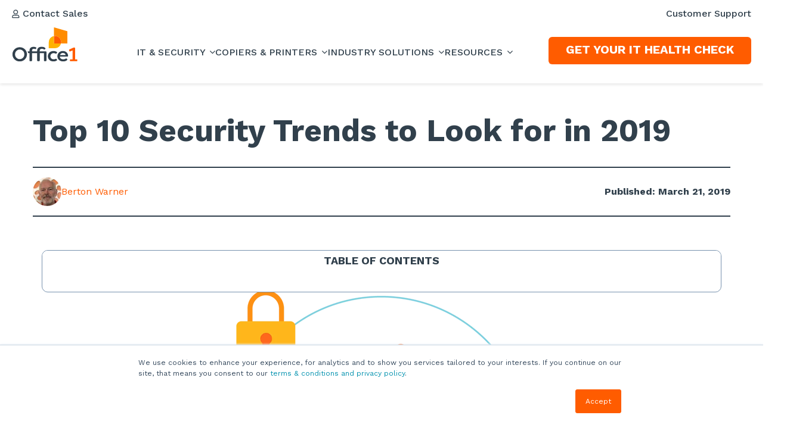

--- FILE ---
content_type: text/html; charset=UTF-8
request_url: https://www.office1.com/blog/top-10-security-trends-to-look-for-in-2019
body_size: 26200
content:
<!doctype html><!--[if lt IE 7]> <html class="no-js lt-ie9 lt-ie8 lt-ie7" lang="en-us" > <![endif]--><!--[if IE 7]>    <html class="no-js lt-ie9 lt-ie8" lang="en-us" >        <![endif]--><!--[if IE 8]>    <html class="no-js lt-ie9" lang="en-us" >               <![endif]--><!--[if gt IE 8]><!--><html class="no-js" lang="en-us"><!--<![endif]--><head>
    <meta charset="utf-8">
    <meta http-equiv="X-UA-Compatible" content="IE=edge,chrome=1">
    <meta name="author" content="Berton Warner">
    <meta name="description" content="Security is changing every year. Each year something gets fixed but another issue arises as hackers get smarter and technology continuously evolves. Here are 10 security trends to be on the lookout for in 2019.

">
    <meta name="generator" content="HubSpot">
    <title>Top 10 Security Trends to Look for in 2019 </title>
    <link rel="shortcut icon" href="https://www.office1.com/hubfs/01_Favicon_Avatar.png">
    
<meta name="viewport" content="width=device-width, initial-scale=1">

    
    <meta property="og:description" content="Security is changing every year. Each year something gets fixed but another issue arises as hackers get smarter and technology continuously evolves. Here are 10 security trends to be on the lookout for in 2019.

">
    <meta property="og:title" content="Top 10 Security Trends to Look for in 2019 ">
    <meta name="twitter:description" content="Security is changing every year. Each year something gets fixed but another issue arises as hackers get smarter and technology continuously evolves. Here are 10 security trends to be on the lookout for in 2019.

">
    <meta name="twitter:title" content="Top 10 Security Trends to Look for in 2019 ">

    

    
    <style>
a.cta_button{-moz-box-sizing:content-box !important;-webkit-box-sizing:content-box !important;box-sizing:content-box !important;vertical-align:middle}.hs-breadcrumb-menu{list-style-type:none;margin:0px 0px 0px 0px;padding:0px 0px 0px 0px}.hs-breadcrumb-menu-item{float:left;padding:10px 0px 10px 10px}.hs-breadcrumb-menu-divider:before{content:'›';padding-left:10px}.hs-featured-image-link{border:0}.hs-featured-image{float:right;margin:0 0 20px 20px;max-width:50%}@media (max-width: 568px){.hs-featured-image{float:none;margin:0;width:100%;max-width:100%}}.hs-screen-reader-text{clip:rect(1px, 1px, 1px, 1px);height:1px;overflow:hidden;position:absolute !important;width:1px}
</style>

<link rel="stylesheet" href="https://www.office1.com/hubfs/hub_generated/template_assets/1/174661733640/1741814445475/template_fontawesome-4-7.min.css">
<link rel="stylesheet" href="https://www.office1.com/hubfs/hub_generated/module_assets/1/185553688636/1740793745880/module_Web_Header_-_2025.min.css">
<link rel="stylesheet" href="https://www.office1.com/hubfs/hub_generated/module_assets/1/125748721269/1741823256781/module_Blog_Table_Of_Content.min.css">

<style>
  .section.post-body span > h2 {
    padding-top: 8rem;
    margin-top: -8rem;
  }
  .content_audio {
     
    padding: 1px 20px 20px;
    background-size: cover;
    background-position: 50%;
    border-radius: 20px;
  }
  .content_audio p {
    color:#fff!important;
    text-align:center;
  }
  .tb-menu .hs-menu-wrapper ul#h2-list li.h2 {
    font-weight:700!important;
  }
  .tb-content-inner {
    background-color: #fff!important;
    border: 1px solid #7691ad!important;
    border-radius: 10px!important;
  }
  .tb-title {
    border: 0px solid #7691ad!important;
  }
</style>

<link rel="stylesheet" href="/hs/hsstatic/AsyncSupport/static-1.501/sass/comments_listing_asset.css">
<link rel="stylesheet" href="https://www.office1.com/hubfs/hub_generated/module_assets/1/185280113548/1740793744674/module_Web_Footer_-_2025.css">
<link rel="preload" as="style" href="https://241839045.fs1.hubspotusercontent-na2.net/hubfs/241839045/raw_assets/media-default-modules/master/650/js_client_assets/assets/TrackPlayAnalytics-Cm48oVxd.css">

<link rel="preload" as="style" href="https://241839045.fs1.hubspotusercontent-na2.net/hubfs/241839045/raw_assets/media-default-modules/master/650/js_client_assets/assets/Tooltip-DkS5dgLo.css">

    

    
<!--  Added by GoogleAnalytics integration -->
<script>
var _hsp = window._hsp = window._hsp || [];
_hsp.push(['addPrivacyConsentListener', function(consent) { if (consent.allowed || (consent.categories && consent.categories.analytics)) {
  (function(i,s,o,g,r,a,m){i['GoogleAnalyticsObject']=r;i[r]=i[r]||function(){
  (i[r].q=i[r].q||[]).push(arguments)},i[r].l=1*new Date();a=s.createElement(o),
  m=s.getElementsByTagName(o)[0];a.async=1;a.src=g;m.parentNode.insertBefore(a,m)
})(window,document,'script','//www.google-analytics.com/analytics.js','ga');
  ga('create','UA-98569529-1','auto');
  ga('send','pageview');
}}]);
</script>

<!-- /Added by GoogleAnalytics integration -->

<!--  Added by GoogleTagManager integration -->
<script>
var _hsp = window._hsp = window._hsp || [];
window.dataLayer = window.dataLayer || [];
function gtag(){dataLayer.push(arguments);}

var useGoogleConsentModeV2 = true;
var waitForUpdateMillis = 1000;



var hsLoadGtm = function loadGtm() {
    if(window._hsGtmLoadOnce) {
      return;
    }

    if (useGoogleConsentModeV2) {

      gtag('set','developer_id.dZTQ1Zm',true);

      gtag('consent', 'default', {
      'ad_storage': 'denied',
      'analytics_storage': 'denied',
      'ad_user_data': 'denied',
      'ad_personalization': 'denied',
      'wait_for_update': waitForUpdateMillis
      });

      _hsp.push(['useGoogleConsentModeV2'])
    }

    (function(w,d,s,l,i){w[l]=w[l]||[];w[l].push({'gtm.start':
    new Date().getTime(),event:'gtm.js'});var f=d.getElementsByTagName(s)[0],
    j=d.createElement(s),dl=l!='dataLayer'?'&l='+l:'';j.async=true;j.src=
    'https://www.googletagmanager.com/gtm.js?id='+i+dl;f.parentNode.insertBefore(j,f);
    })(window,document,'script','dataLayer','GTM-KPL3WH2');

    window._hsGtmLoadOnce = true;
};

_hsp.push(['addPrivacyConsentListener', function(consent){
  if(consent.allowed || (consent.categories && consent.categories.analytics)){
    hsLoadGtm();
  }
}]);

</script>

<!-- /Added by GoogleTagManager integration -->


<link rel="preconnect" href="https://fonts.googleapis.com">
<link rel="preconnect" href="https://fonts.gstatic.com" crossorigin>
<link rel="preload" href="https://fonts.googleapis.com/css2?family=Work+Sans:ital,wght@0,300;0,400;0,500;0,600;0,700;0,800;0,900;1,400;1,500;1,700;1,900&amp;display=swap" as="style" onload="this.onload=null;this.rel='stylesheet'">
<noscript><link rel="stylesheet" href="https://fonts.googleapis.com/css2?family=Work+Sans:ital,wght@0,300;0,400;0,500;0,600;0,700;0,800;0,900;1,400;1,500;1,700;1,900&amp;display=swap"></noscript>



<!-- Google Tag Manager -->
<script>(function(w,d,s,l,i){w[l]=w[l]||[];w[l].push({'gtm.start':
                                                      new Date().getTime(),event:'gtm.js'});var f=d.getElementsByTagName(s)[0],
      j=d.createElement(s),dl=l!='dataLayer'?'&l='+l:'';j.async=true;j.src=
        'https://www.googletagmanager.com/gtm.js?id='+i+dl;f.parentNode.insertBefore(j,f);
                            })(window,document,'script','dataLayer','GTM-NKNHCX6');</script>
<!-- End Google Tag Manager -->

<!-- Lead Feeder -->
<script>
  (function(){
    window.ldfdr = window.ldfdr || {};
    (function(d, s, ss, fs){
      fs = d.getElementsByTagName(s)[0];
      function ce(src){
        var cs  = d.createElement(s);
        cs.src = src;
        setTimeout(function(){fs.parentNode.insertBefore(cs,fs)}, 1);
      }
      ce(ss);
    })(document, 'script', 'https://sc.lfeeder.com/lftracker_v1_lYNOR8x0qQe8WQJZ.js');
  })();
</script>
<!-- End Lead Feeder -->



<!-- Zoom tag -->
<!-- <script>
(function() {
var zi = document.createElement('script');
zi.type = 'text/javascript';
zi.async = true;
zi.src = 'https://ws.zoominfo.com/pixel/jnR3yw9SSE9grlKbLd12';
var s = document.getElementsByTagName('script')[0];
s.parentNode.insertBefore(zi, s);
})();
</script> -->
<!--<noscript>
<img src="https://ws.zoominfo.com/pixel/jnR3yw9SSE9grlKbLd12"
width="1" height="1" style="display: none;" />
</noscript> -->
<!-- End Zoom tag -->




<link rel="amphtml" href="https://www.office1.com/blog/top-10-security-trends-to-look-for-in-2019?hs_amp=true">

<meta property="og:image" content="https://www.office1.com/hubfs/Office1%20Blog%20-%20Graphics%20and%20Images/Calendar.png">
<meta property="og:image:width" content="1200">
<meta property="og:image:height" content="1142">
<meta property="og:image:alt" content="Calendar">
<meta name="twitter:image" content="https://www.office1.com/hubfs/Office1%20Blog%20-%20Graphics%20and%20Images/Calendar.png">
<meta name="twitter:image:alt" content="Calendar">

<meta property="og:url" content="https://www.office1.com/blog/top-10-security-trends-to-look-for-in-2019">
<meta name="twitter:card" content="summary_large_image">

<link rel="canonical" href="https://www.office1.com/blog/top-10-security-trends-to-look-for-in-2019">
<link href="https://fonts.googleapis.com/css?family=Work+Sans" rel="stylesheet">


<meta property="og:type" content="article">
<link rel="alternate" type="application/rss+xml" href="https://www.office1.com/blog/rss.xml">
<meta name="twitter:domain" content="www.office1.com">
<meta name="twitter:site" content="@Office1HQ">
<script src="//platform.linkedin.com/in.js" type="text/javascript">
    lang: en_US
</script>

<meta http-equiv="content-language" content="en-us">
<link rel="stylesheet" href="//7052064.fs1.hubspotusercontent-na1.net/hubfs/7052064/hub_generated/template_assets/DEFAULT_ASSET/1767723259071/template_layout.min.css">
<link rel="stylesheet" href="https://www.office1.com/hubfs/hub_generated/template_assets/1/4564232058/1764163585976/template_Hs_Default_Custom_Style.css">

<link rel="stylesheet" href="https://www.office1.com/hubfs/hub_generated/template_assets/1/4564232018/1741814449649/template_Vast-style.min.css">
<link rel="stylesheet" href="https://www.office1.com/hubfs/hub_generated/template_assets/1/77138161960/1761197480945/template_slick-theme.min.css">


    <style>  
  @media (max-width: 1900px) {
    .content_audio {
      max-width: 900px;
      margin: auto;
    }
  }
  @media (max-width: 1500px) {
    .content_audio {
      max-width: 740px;
      margin: auto;
    }
  }
  @media (max-width: 1290px) {
    .content_audio {
      max-width: 1290px;
      width:100%;
      margin: auto;
    }
  }
  @media only screen and (max-width: 480px){
    header.header .widget-type-logo img.hs-image-widget {
      margin:0px;
    }
  }
  .body-container {
    padding-top: 50px;
  }
  .container-fluid .row-fluid .page-center {
    margin: 0 auto !important;
  }
  @media (max-width: 767px) {
    .body-container {
      padding-top: 0px;
    }
    .blog .body-container-wrapper{
      padding-top: 10px!important;
    } 
    .post-header h1,
    .post-header h1 span{
      font-size: 36px!important;
    }

  } 
  .header-container .header--white .slicknav_nav li:last-child {
    display: none!important;
  }
  @media (max-width: 971px){
    header.header .right_main_box .cta_box_lg{
      display: none!important;
    }
  }

  /**.blog-section {
  margin-top: 7rem;
  }**/
  span#hs_cos_wrapper_name {
    font-size: 52px;
    font-weight: bold;
  } 
  .blog-section__author img {
    width: 48px;
    height: 48px;
    border-radius: 50%; 
  }
  a.author-link { 
    display: flex;
    align-items: center;
    gap: 12px;
  }
  .blog-section__date-author {
    margin: 2rem 0 2.5rem;
    border-top: 2px solid;
    border-bottom: 2px solid; 
    padding: 1rem 0;
  }
  .social-sharing-wrapper {
    padding: 5rem 0 3rem;
  }
  .blog-section__date {
    font-weight: bold;  
  }
  div#progress {
    position: fixed;
    left: 0;
    top: 132px;
    height: 8px;
    z-index: 9999;
    background-color: #ff8c13;

    transition: all .4s ease;
  }
  body.darkHeader div#progress {
    top: 84px;
  }
  @media (min-width: 769px) {
    .blog-section__date {
      margin-left: auto;
    }
    .blog-section__date-author {
      display: flex;
      align-items: center;
    }
  }

  .post-body__container {
    max-width: 700px;
    margin: 0 auto;
  }

  .social-sharing-wrapper {
    text-align: center;
  }
  .social-sharing-wrapper h2 {
    font-size: 23px;
    margin-bottom: 2rem;
  }
  .hs_cos_wrapper.hs_cos_wrapper_widget.hs_cos_wrapper_type_social_sharing a {
    padding: 0 4px;
    background-color: #ff5c01;
    margin: 0 5px;
    border-radius: 50%;
    height: 50px !important;
    width: 50px !important;
    display: inline-block;
    vertical-align: middle;
  }
  .hs_cos_wrapper.hs_cos_wrapper_widget.hs_cos_wrapper_type_social_sharing a img {
    height: 20px !important;
    width: auto !important;
    border-radius: 0 !important;
    margin-top: 14px;
  }
  .related-post-list-container .p_l_v2 {
    display: block;
  }


  .related-post-container.r-p_v2 img.slick-arrow {
    height: 30px;
    width: 30px;
    background-color: #e68f2a;
    padding: 5px;
    border-radius: 50%;
  }
  /*   .related-post-container.r-p_v2 .slick-slide {
  margin: 10px;
  } */
  .related-post-container.r-p_v2 .slick-initialized .slick-slide {
    margin: 10px;
  }
  .related-post-container.r-p_v2 img.a-left.control-c.prev.slick-prev.slick-arrow {
    transform: translateY(-50%) rotate(180deg);
    left: -2rem;
  }
  .related-post-container.r-p_v2 img.a-right.control-c.next.slick-next.slick-arrow {
    right: -3rem;
  }
  .related-post-container.r-p_v2 .slick-dots li {
    width: 10px;
    height: 10px;
  }
  .related-post-container.r-p_v2 .slick-dots li button {
    background-color: #e68f2a;
    border-radius: 50%;
    color: transparent;
    width: 10px;
    height: 10px;
  }
  .related-post-container.r-p_v2 .slick-dots li button:before {
    opacity: 0;
  }
  .related-post-container.r-p_v2 .slick-dots li.slick-active button {
    background-color: #edb632;
  }
  .related-post-list-container .p_l_v2 .post-item {
    margin: 0 !important;
  }
  .related-post-container.r-p_v2 .post-item h2 {
    margin-top: 13px !important;
    margin-bottom: 17px !important;
  } 

  .related-post-container.r-p_v2 .slick-arrow:after {
    content: "";
    display: block;
    border: 1px solid #fff;
    height: 10px;
    width: 10px;
    position: absolute;
    top: 50%;
    left: 50%;
    transform: translate(-50%, -50%);
  }
  .related-post-container.r-p_v2 .slick-arrow { 
    width: 50px;
    height: 50px;
    background-color: #ff5c01;
    border-radius: 50%;
  }
  .related-post-list-container .post-item {
    border-bottom: 0; 
  }
  .related-post-container.r-p_v2 .slick--prev.slick-arrow {
    left: -5rem;
  }
  .related-post-container.r-p_v2 .slick--next.slick-arrow {
    right: -5rem;
  }
  .related-post-container.r-p_v2 .slick--prev.slick-arrow:after {
    transform: translate(-50%, -50%) rotate(45deg);
    border-top: 0;
    border-right: 0;
    margin-left: 3px;
  }
  .related-post-container.r-p_v2 .slick--next.slick-arrow:after {
    transform: translate(-50%, -50%) rotate(45deg);
    border-left: 0;
    border-bottom: 0;
    left: 25px;
  } 
  .container-fluid .row-fluid .page-center {
    max-width: 1280px !important;
  } 
  .post-listing > .post-item:not(:first-child){
    display: none;
  }
  .post-listing .post-item .featured-img{ 
    background-size: cover;
    background-position: center;
    background-repeat: no-repeat;
    height: 200px;
  }
  /*   body #hubspot-messages-iframe-container{
  display:none!important;
  }  */
  @media (max-width: 568px) {
    .tb-menu a:after {
      top: 12px;
    }
    .tb-menu .hs-menu-wrapper ul li a {
      font-size: 18px;
      padding: 14px 0 15px 26px!important;
    }
  }
  .hs-private.hs-private.hs-private .InlineToolbar__AnimatedStyledToolbar-sc-1bvrvgt-1 {
    overflow: unset !important;
}

.Toolbar__StyledToolbar-sc-1in96jb-0.bqJScg.InlineToolbar__AnimatedStyledToolbar-sc-1bvrvgt-1.kXFCxQ {}

body .hs-private.hs-private.hs-private input.NaNYi {
    margin: 0 !important;
    line-height: 1 !important;
    height: auto !important;
    min-height: 0 !important;
}
</style>



    

</head>
<body class="blog   hs-content-id-8038124301 hs-blog-post hs-blog-id-4564232618" style="">
<!--  Added by GoogleTagManager integration -->
<noscript><iframe src="https://www.googletagmanager.com/ns.html?id=GTM-KPL3WH2" height="0" width="0" style="display:none;visibility:hidden"></iframe></noscript>

<!-- /Added by GoogleTagManager integration -->

    <div class="header-container-wrapper">
    <div class="header-container container-fluid">

<div class="row-fluid-wrapper row-depth-1 row-number-1 ">
<div class="row-fluid ">
<div class="span12 widget-span widget-type-global_group " style="" data-widget-type="global_group" data-x="0" data-w="12">
<div class="" data-global-widget-path="generated_global_groups/57607048278.html"><div class="row-fluid-wrapper row-depth-1 row-number-1 ">
<div class="row-fluid ">
<div class="span12 widget-span widget-type-custom_widget " style="" data-widget-type="custom_widget" data-x="0" data-w="12">
<div id="hs_cos_wrapper_module_17240551238301224" class="hs_cos_wrapper hs_cos_wrapper_widget hs_cos_wrapper_type_module" style="" data-hs-cos-general-type="widget" data-hs-cos-type="module">




<script src="https://code.jquery.com/jquery-1.12.4.min.js" integrity="sha256-ZosEbRLbNQzLpnKIkEdrPv7lOy9C27hHQ+Xp8a4MxAQ=" crossorigin="anonymous"></script>
<script src="https://use.fontawesome.com/7650ba8e3e.js" async></script>
<link href="https://www.office1.com/hubfs/hub_generated/template_assets/1/57608020146/1741814448581/template_main_v2.min.css" rel="stylesheet">
<link href="https://cdnjs.cloudflare.com/ajax/libs/magnific-popup.js/1.1.0/magnific-popup.min.css" rel="stylesheet">
<script>
var searchOption="";
var search="";
switch(searchOption){
case 2:
search="<div class='hs-form'><script>(function() {var cx = '"+googleId+"';var gcse = document.createElement('script');gcse.type = 'text/javascript';gcse.async = true;gcse.src = 'https:\/\/cse.google.com/cse.js?cx=' + cx;var s = document.getElementsByTagName('script')[0];s.parentNode.insertBefore(gcse, s);})();<\/script><gcse:search><\/gcse:search><\/div>";
break;
case 3:
search="<div class='hs-form'><script>  (function() {var cx = '"+googleId+"';var gcse = document.createElement('script');gcse.type = 'text/javascript';gcse.async = true;gcse.src = 'https:\/\/cse.google.com/cse.js?cx=' + cx;var s = document.getElementsByTagName('script')[0];s.parentNode.insertBefore(gcse, s);})();<\/script><gcse:searchbox-only resultsUrl='"+resultsUrl+"'><\/gcse:searchbox-only><\/div>";
break;        
}
</script>
<script>
// WOW JS
/*new WOW().init();*/
$(document).ready(function(){
//     $("header .hs-menu-depth-1").last().addClass("filter-list");
$(".menu-cta").unwrap();
$(".header-cta").appendTo(".menu-cta");
})
$(window).scroll(function() {    
var scroll = $(window).scrollTop();
if (scroll >= 500) {
$("body").addClass("darkHeader");
} else {
$("body").removeClass("darkHeader");
}
});
</script>
<style>
.scroll-logo {
display: none !important;
}
.darkHeader .scroll-logo {
display: block !important;
}
.darkHeader .main-logo {
display: none !important;
}
.quick-nav {
transition: all .3s ease;
}
.darkHeader .quick-nav {
transform: scale(1, 0);
overflow: hidden;
display:none;
}
.darkHeader header.header {
height: 84px !important;
}
@media (max-width: 971px) {
.darkHeader .logo-container {
margin-top: 15px;
}
}
</style></div>

</div><!--end widget-span -->
</div><!--end row-->
</div><!--end row-wrapper -->

<div class="row-fluid-wrapper row-depth-1 row-number-2 ">
<div class="row-fluid ">
<div class="span12 widget-span widget-type-custom_widget " style="" data-widget-type="custom_widget" data-x="0" data-w="12">
<div id="hs_cos_wrapper_module_173876654289992" class="hs_cos_wrapper hs_cos_wrapper_widget hs_cos_wrapper_type_module" style="" data-hs-cos-general-type="widget" data-hs-cos-type="module"><header class="site-header">
  <div class="top-nav-wrapper">
    <div class="header-container">
      <div class="top-nav" id="top-nav">
        <div class="nav-col nav-col-left">
          
          
          
          <a href="https://www.office1.com/contact-sales"><svg width="13" height="15" viewbox="0 0 13 15" fill="none" xmlns="http://www.w3.org/2000/svg">
            <path d="M8.71875 8.63251C10.7422 8.63251 12.4102 10.3005 12.4102 12.3239V13.0075C12.4102 13.7458 11.8086 14.32 11.0977 14.32H1.47266C0.734375 14.32 0.160156 13.7458 0.160156 13.0075V12.3239C0.160156 10.3005 1.80078 8.63251 3.82422 8.63251C4.61719 8.63251 4.97266 9.07001 6.28516 9.07001C7.57031 9.07001 7.92578 8.63251 8.71875 8.63251ZM11.0977 13.0075V12.3239C11.0977 11.0114 10.0312 9.94501 8.71875 9.94501C8.30859 9.94501 7.67969 10.3825 6.28516 10.3825C4.86328 10.3825 4.23438 9.94501 3.82422 9.94501C2.51172 9.94501 1.47266 11.0114 1.47266 12.3239V13.0075H11.0977ZM6.28516 8.19501C4.09766 8.19501 2.34766 6.44501 2.34766 4.25751C2.34766 2.09735 4.09766 0.320007 6.28516 0.320007C8.44531 0.320007 10.2227 2.09735 10.2227 4.25751C10.2227 6.44501 8.44531 8.19501 6.28516 8.19501ZM6.28516 1.63251C4.83594 1.63251 3.66016 2.83563 3.66016 4.25751C3.66016 5.70673 4.83594 6.88251 6.28516 6.88251C7.70703 6.88251 8.91016 5.70673 8.91016 4.25751C8.91016 2.83563 7.70703 1.63251 6.28516 1.63251Z" fill="#31404C" />
            </svg> Contact Sales</a>
          
        </div>
        <div class="nav-col nav-col-right">
          <span id="hs_cos_wrapper_module_173876654289992_" class="hs_cos_wrapper hs_cos_wrapper_widget hs_cos_wrapper_type_simple_menu" style="" data-hs-cos-general-type="widget" data-hs-cos-type="simple_menu"><div id="hs_menu_wrapper_module_173876654289992_" class="hs-menu-wrapper active-branch flyouts hs-menu-flow-horizontal" role="navigation" data-sitemap-name="" data-menu-id="" aria-label="Navigation Menu">
 <ul role="menu">
  <li class="hs-menu-item hs-menu-depth-1" role="none"><a href="https://www.office1.com/customer-support" role="menuitem" target="_self">Customer Support</a></li>
 </ul>
</div></span>
        </div>
      </div>
    </div>
  </div>

  <div class="header-nav">
    <div class="header-container">
      <div class="navbar-flex">
        <div class="logo">
          
          <span id="hs_cos_wrapper_module_173876654289992_" class="hs_cos_wrapper hs_cos_wrapper_widget hs_cos_wrapper_type_logo" style="" data-hs-cos-general-type="widget" data-hs-cos-type="logo"><a href="http://office1.com" id="hs-link-module_173876654289992_" style="border-width:0px;border:0px;"><img src="https://www.office1.com/hubfs/Image/office1-logo.svg" class="hs-image-widget " height="59" style="height: auto;width:110px;border-width:0px;border:0px;" width="110" alt="office1-logo" title="office1-logo" loading=""></a></span>
          <div class="logo-favicon">
            <a href="https://www.office1.com/"><img src="https://www.office1.com/hs-fs/hubfs/01_Favicon_Avatar-1.png?width=55&amp;name=01_Favicon_Avatar-1.png" alt="Office1 Logo - Favicon" width="55" srcset="https://www.office1.com/hs-fs/hubfs/01_Favicon_Avatar-1.png?width=28&amp;name=01_Favicon_Avatar-1.png 28w, https://www.office1.com/hs-fs/hubfs/01_Favicon_Avatar-1.png?width=55&amp;name=01_Favicon_Avatar-1.png 55w, https://www.office1.com/hs-fs/hubfs/01_Favicon_Avatar-1.png?width=83&amp;name=01_Favicon_Avatar-1.png 83w, https://www.office1.com/hs-fs/hubfs/01_Favicon_Avatar-1.png?width=110&amp;name=01_Favicon_Avatar-1.png 110w, https://www.office1.com/hs-fs/hubfs/01_Favicon_Avatar-1.png?width=138&amp;name=01_Favicon_Avatar-1.png 138w, https://www.office1.com/hs-fs/hubfs/01_Favicon_Avatar-1.png?width=165&amp;name=01_Favicon_Avatar-1.png 165w" sizes="(max-width: 55px) 100vw, 55px"></a>
          </div>
        </div>
        <nav class="navbar-menu">
          <ul class="nav-items">
            
            <li class="nav-item item-has-children">
              <a href="https://www.office1.com/it-services">IT &amp; Security <div class="child-trigger"><svg version="1.0" xmlns="http://www.w3.org/2000/svg" viewbox="0 0 320 512" height="14" aria-hidden="true"><g id="angle-down1_layer"><path d="M143 352.3L7 216.3c-9.4-9.4-9.4-24.6 0-33.9l22.6-22.6c9.4-9.4 24.6-9.4 33.9 0l96.4 96.4 96.4-96.4c9.4-9.4 24.6-9.4 33.9 0l22.6 22.6c9.4 9.4 9.4 24.6 0 33.9l-136 136c-9.2 9.4-24.4 9.4-33.8 0z" /></g></svg></div></a>              
              
              <div class="mega-menu-dropdown-wrap">
                <div class="mega-menu-top-border"></div>
                <div class="mega-menu-items">
                  
                  <div class="mega-menu-item">
                    <div class="mega-menu-item--hover">
                      <div class="mega-menu-item--inner ">
                        <h4>Managed IT Services</h4>
                        
                        <div class="mega-menu-copy">
                          <p>End IT headaches with reliable, US-based support for your business.</p>
                        </div>
                        
                        <img src="https://www.office1.com/hubfs/Nav%20Dropdown%20Icons.png" alt="Nav Dropdown Icons" class="mega-menu-item--icon" loading="lazy">                      
                        <a href="https://www.office1.com/it-services/managed" class="mega-menu-item--link"></a>
                      </div>
                    </div>
                  </div>
                  
                  <div class="mega-menu-item">
                    <div class="mega-menu-item--hover">
                      <div class="mega-menu-item--inner ">
                        <h4>Managed Security Services (MSS)</h4>
                        
                        <div class="mega-menu-copy">
                          <p><span>Sleep soundly with Managed Security&nbsp;Services (MSS).</span></p>
                        </div>
                        
                        <img src="https://www.office1.com/hubfs/Nav%20Dropdown%20Icons-7.png" alt="Nav Dropdown Icons-7" class="mega-menu-item--icon" loading="lazy">                      
                        <a href="https://www.office1.com/it-services/managed-security" class="mega-menu-item--link"></a>
                      </div>
                    </div>
                  </div>
                  
                  <div class="mega-menu-item">
                    <div class="mega-menu-item--hover">
                      <div class="mega-menu-item--inner ">
                        <h4>Co-Managed IT Services</h4>
                        
                        <div class="mega-menu-copy">
                          <p><span>Unlock the power of cohesion with our Co-Managed Services</span></p>
                        </div>
                        
                        <img src="https://www.office1.com/hubfs/Nav%20Dropdown%20Icons-2.png" alt="Nav Dropdown Icons-2" class="mega-menu-item--icon" loading="lazy">                      
                        <a href="https://www.office1.com/it-services/co-managed" class="mega-menu-item--link"></a>
                      </div>
                    </div>
                  </div>
                  
                  <div class="mega-menu-item">
                    <div class="mega-menu-item--hover">
                      <div class="mega-menu-item--inner ">
                        <h4>Backup &amp; Disaster Recovery (BDR)</h4>
                        
                        <div class="mega-menu-copy">
                          <p><span>Ensure uptime and business continuity.</span></p>
                        </div>
                        
                        <img src="https://www.office1.com/hubfs/Nav%20Dropdown%20Icons-3.png" alt="Nav Dropdown Icons-3" class="mega-menu-item--icon" loading="lazy">                      
                        <a href="https://www.office1.com/it-services/backup-and-disaster-recovery" class="mega-menu-item--link"></a>
                      </div>
                    </div>
                  </div>
                  
                  <div class="mega-menu-item">
                    <div class="mega-menu-item--hover">
                      <div class="mega-menu-item--inner ">
                        <h4>US-based Help Desk Services — 24/7</h4>
                        
                        <div class="mega-menu-copy">
                          <p><span>Managed services = peace of mind.</span></p>
                        </div>
                        
                        <img src="https://www.office1.com/hubfs/Nav%20Dropdown%20Icons-4.png" alt="Nav Dropdown Icons-4" class="mega-menu-item--icon" loading="lazy">                      
                        <a href="https://www.office1.com/it-services/managed" class="mega-menu-item--link"></a>
                      </div>
                    </div>
                  </div>
                  
                  <div class="mega-menu-item">
                    <div class="mega-menu-item--hover">
                      <div class="mega-menu-item--inner ">
                        <h4>Hardware as a Service (HaaS)</h4>
                        
                        <div class="mega-menu-copy">
                          <p><span>The easy way to upgrade your equipment.&nbsp;</span></p>
                        </div>
                        
                        <img src="https://www.office1.com/hubfs/Nav%20Dropdown%20Icons-5.png" alt="Nav Dropdown Icons-5" class="mega-menu-item--icon" loading="lazy">                      
                        <a href="https://www.office1.com/hardware-as-a-service" class="mega-menu-item--link"></a>
                      </div>
                    </div>
                  </div>
                  
                </div>
              </div>
              
            </li>
            
            <li class="nav-item item-has-children">
              <a href="https://www.office1.com/copiers-printers">Copiers &amp; Printers <div class="child-trigger"><svg version="1.0" xmlns="http://www.w3.org/2000/svg" viewbox="0 0 320 512" height="14" aria-hidden="true"><g id="angle-down2_layer"><path d="M143 352.3L7 216.3c-9.4-9.4-9.4-24.6 0-33.9l22.6-22.6c9.4-9.4 24.6-9.4 33.9 0l96.4 96.4 96.4-96.4c9.4-9.4 24.6-9.4 33.9 0l22.6 22.6c9.4 9.4 9.4 24.6 0 33.9l-136 136c-9.2 9.4-24.4 9.4-33.8 0z" /></g></svg></div></a>              
              
              <div class="mega-menu-dropdown-wrap">
                <div class="mega-menu-top-border"></div>
                <div class="mega-menu-items">
                  
                  <div class="mega-menu-item">
                    <div class="mega-menu-item--hover">
                      <div class="mega-menu-item--inner no-copy">
                        <h4>Managed Print Services</h4>
                        
                        <img src="https://www.office1.com/hubfs/Nav%20Dropdown%20Icons-Jan-31-2025-03-33-19-3637-PM.png" alt="Nav Dropdown Icons-Jan-31-2025-03-33-19-3637-PM" class="mega-menu-item--icon" loading="lazy">                      
                        <a href="https://www.office1.com/copiers-printers/managed-print-services" class="mega-menu-item--link"></a>
                      </div>
                    </div>
                  </div>
                  
                  <div class="mega-menu-item">
                    <div class="mega-menu-item--hover">
                      <div class="mega-menu-item--inner no-copy">
                        <h4>Office Copiers &amp; Printers</h4>
                        
                        <img src="https://www.office1.com/hubfs/Nav%20Dropdown%20Icons-1-1.png" alt="Nav Dropdown Icons-1-1" class="mega-menu-item--icon" loading="lazy">                      
                        <a href="https://www.office1.com/copiers-printers/office-printers-and-copiers" class="mega-menu-item--link"></a>
                      </div>
                    </div>
                  </div>
                  
                  <div class="mega-menu-item">
                    <div class="mega-menu-item--hover">
                      <div class="mega-menu-item--inner no-copy">
                        <h4>Copier &amp; Printers Rentals</h4>
                        
                        <img src="https://www.office1.com/hubfs/Nav%20Dropdown%20Icons-2-1.png" alt="Nav Dropdown Icons-2-1" class="mega-menu-item--icon" loading="lazy">                      
                        <a href="https://www.office1.com/copiers-printers/copiers-and-printers-rentals" class="mega-menu-item--link"></a>
                      </div>
                    </div>
                  </div>
                  
                  <div class="mega-menu-item">
                    <div class="mega-menu-item--hover">
                      <div class="mega-menu-item--inner no-copy">
                        <h4>Copier &amp; Printers Leasing</h4>
                        
                        <img src="https://www.office1.com/hubfs/Nav%20Dropdown%20Icons-3-1.png" alt="Nav Dropdown Icons-3-1" class="mega-menu-item--icon" loading="lazy">                      
                        <a href="https://www.office1.com/copiers-printers/copiers-and-printers-lease" class="mega-menu-item--link"></a>
                      </div>
                    </div>
                  </div>
                  
                  <div class="mega-menu-item">
                    <div class="mega-menu-item--hover">
                      <div class="mega-menu-item--inner no-copy">
                        <h4>Document Management</h4>
                        
                        <img src="https://www.office1.com/hubfs/Nav%20Dropdown%20Icons-4-1.png" alt="Nav Dropdown Icons-4-1" class="mega-menu-item--icon" loading="lazy">                      
                        <a href="https://www.office1.com/copiers-printers/document-management" class="mega-menu-item--link"></a>
                      </div>
                    </div>
                  </div>
                  
                  <div class="mega-menu-item">
                    <div class="mega-menu-item--hover">
                      <div class="mega-menu-item--inner no-copy">
                        <h4>Printing Customer Service</h4>
                        
                        <img src="https://www.office1.com/hubfs/Nav%20Dropdown%20Icons-4.png" alt="Nav Dropdown Icons-4" class="mega-menu-item--icon" loading="lazy">                      
                        <a href="https://www.office1.com/copiers-printers/printing-customer-service" class="mega-menu-item--link"></a>
                      </div>
                    </div>
                  </div>
                  
                  <div class="mega-menu-item">
                    <div class="mega-menu-item--hover">
                      <div class="mega-menu-item--inner no-copy">
                        <h4>Production Printing Business Solutions</h4>
                        
                        <img src="https://www.office1.com/hubfs/Nav%20Dropdown%20Icons-6.png" alt="Nav Dropdown Icons-6" class="mega-menu-item--icon" loading="lazy">                      
                        <a href="https://www.office1.com/copiers-printers/production-printing" class="mega-menu-item--link"></a>
                      </div>
                    </div>
                  </div>
                  
                  <div class="mega-menu-item">
                    <div class="mega-menu-item--hover">
                      <div class="mega-menu-item--inner no-copy">
                        <h4>Secure Printing Solutions</h4>
                        
                        <img src="https://www.office1.com/hubfs/Nav%20Dropdown%20Icons-7.png" alt="Nav Dropdown Icons-7" class="mega-menu-item--icon" loading="lazy">                      
                        <a href="https://www.office1.com/copiers-printers/secure-printing-solutions" class="mega-menu-item--link"></a>
                      </div>
                    </div>
                  </div>
                  
                  <div class="mega-menu-item">
                    <div class="mega-menu-item--hover">
                      <div class="mega-menu-item--inner no-copy">
                        <h4>Wide Format Printers</h4>
                        
                        <img src="https://www.office1.com/hubfs/Nav%20Dropdown%20Icons-8.png" alt="Nav Dropdown Icons-8" class="mega-menu-item--icon" loading="lazy">                      
                        <a href="https://www.office1.com/copiers-printers/wide-format-printers" class="mega-menu-item--link"></a>
                      </div>
                    </div>
                  </div>
                  
                </div>
              </div>
              
            </li>
            
            <li class="nav-item item-has-children">
              <a href="https://www.office1.com/industry-solutions">INDUSTRY SOLUTIONS <div class="child-trigger"><svg version="1.0" xmlns="http://www.w3.org/2000/svg" viewbox="0 0 320 512" height="14" aria-hidden="true"><g id="angle-down3_layer"><path d="M143 352.3L7 216.3c-9.4-9.4-9.4-24.6 0-33.9l22.6-22.6c9.4-9.4 24.6-9.4 33.9 0l96.4 96.4 96.4-96.4c9.4-9.4 24.6-9.4 33.9 0l22.6 22.6c9.4 9.4 9.4 24.6 0 33.9l-136 136c-9.2 9.4-24.4 9.4-33.8 0z" /></g></svg></div></a>              
              
              <div class="mega-menu-dropdown-wrap">
                <div class="mega-menu-top-border"></div>
                <div class="mega-menu-items">
                  
                  <div class="mega-menu-item">
                    <div class="mega-menu-item--hover">
                      <div class="mega-menu-item--inner no-copy">
                        <h4>Non-Profit</h4>
                        
                        <img src="https://www.office1.com/hubfs/Nav%20Dropdown%20Icons-Jan-31-2025-03-33-27-8323-PM.png" alt="Nav Dropdown Icons-Jan-31-2025-03-33-27-8323-PM" class="mega-menu-item--icon" loading="lazy">                      
                        <a href="https://www.office1.com/non-profits" class="mega-menu-item--link"></a>
                      </div>
                    </div>
                  </div>
                  
                  <div class="mega-menu-item">
                    <div class="mega-menu-item--hover">
                      <div class="mega-menu-item--inner no-copy">
                        <h4>Hospitality</h4>
                        
                        <img src="https://www.office1.com/hubfs/Nav%20Dropdown%20Icons-1-2.png" alt="Nav Dropdown Icons-1-2" class="mega-menu-item--icon" loading="lazy">                      
                        <a href="https://www.office1.com/hospitality" class="mega-menu-item--link"></a>
                      </div>
                    </div>
                  </div>
                  
                  <div class="mega-menu-item">
                    <div class="mega-menu-item--hover">
                      <div class="mega-menu-item--inner no-copy">
                        <h4>Finance</h4>
                        
                        <img src="https://www.office1.com/hubfs/Nav%20Dropdown%20Icons-2-2.png" alt="Nav Dropdown Icons-2-2" class="mega-menu-item--icon" loading="lazy">                      
                        <a href="https://www.office1.com/finance" class="mega-menu-item--link"></a>
                      </div>
                    </div>
                  </div>
                  
                  <div class="mega-menu-item">
                    <div class="mega-menu-item--hover">
                      <div class="mega-menu-item--inner no-copy">
                        <h4>Legal</h4>
                        
                        <img src="https://www.office1.com/hubfs/Nav%20Dropdown%20Icons-3-2.png" alt="Nav Dropdown Icons-3-2" class="mega-menu-item--icon" loading="lazy">                      
                        <a href="https://www.office1.com/legal" class="mega-menu-item--link"></a>
                      </div>
                    </div>
                  </div>
                  
                  <div class="mega-menu-item">
                    <div class="mega-menu-item--hover">
                      <div class="mega-menu-item--inner no-copy">
                        <h4>Education</h4>
                        
                        <img src="https://www.office1.com/hubfs/Nav%20Dropdown%20Icons-4-2.png" alt="Nav Dropdown Icons-4-2" class="mega-menu-item--icon" loading="lazy">                      
                        <a href="https://www.office1.com/education" class="mega-menu-item--link"></a>
                      </div>
                    </div>
                  </div>
                  
                  <div class="mega-menu-item">
                    <div class="mega-menu-item--hover">
                      <div class="mega-menu-item--inner no-copy">
                        <h4>Cannabis</h4>
                        
                        <img src="https://www.office1.com/hubfs/Nav%20Dropdown%20Icons-5-2.png" alt="Nav Dropdown Icons-5-2" class="mega-menu-item--icon" loading="lazy">                      
                        <a href="https://www.office1.com/cannabis" class="mega-menu-item--link"></a>
                      </div>
                    </div>
                  </div>
                  
                </div>
              </div>
              
            </li>
            
            <li class="nav-item item-has-children">
              <a href="https://www.office1.com/resources">RESOURCES <div class="child-trigger"><svg version="1.0" xmlns="http://www.w3.org/2000/svg" viewbox="0 0 320 512" height="14" aria-hidden="true"><g id="angle-down4_layer"><path d="M143 352.3L7 216.3c-9.4-9.4-9.4-24.6 0-33.9l22.6-22.6c9.4-9.4 24.6-9.4 33.9 0l96.4 96.4 96.4-96.4c9.4-9.4 24.6-9.4 33.9 0l22.6 22.6c9.4 9.4 9.4 24.6 0 33.9l-136 136c-9.2 9.4-24.4 9.4-33.8 0z" /></g></svg></div></a>              
              
              <div class="mega-menu-dropdown-wrap">
                <div class="mega-menu-top-border"></div>
                <div class="mega-menu-items">
                  
                  <div class="mega-menu-item">
                    <div class="mega-menu-item--hover">
                      <div class="mega-menu-item--inner ">
                        <h4>Education</h4>
                        
                        <div class="mega-menu-copy">
                          <ul>
<li><a href="https://www.office1.com/blog" rel="noopener">Blog</a></li>
<li><a href="https://www.office1.com/resources?resource=ebook-and-webinar" rel="noopener">E-book, Webinars &amp; More</a></li>
<li><a href="https://www.office1.com/resources?resource=tool" rel="noopener">Quizzes</a></li>
<li><a href="https://www.office1.com/resources?resource=informational-flyer" rel="noopener">One Pagers</a></li>
</ul>
                        </div>
                        
                        <img src="https://www.office1.com/hubfs/Nav%20Dropdown%20Icons-Jan-31-2025-03-33-36-6427-PM.png" alt="Nav Dropdown Icons-Jan-31-2025-03-33-36-6427-PM" class="mega-menu-item--icon" loading="lazy">                      
                        
                      </div>
                    </div>
                  </div>
                  
                  <div class="mega-menu-item">
                    <div class="mega-menu-item--hover">
                      <div class="mega-menu-item--inner ">
                        <h4>Why Office1?</h4>
                        
                        <div class="mega-menu-copy">
                          <ul>
<li><a href="https://www.office1.com/about-us" rel="noopener">About Us</a></li>
<li><a href="https://www.office1.com/case-study" rel="noopener">Case Studies</a></li>
</ul>
                        </div>
                        
                        <img src="https://www.office1.com/hubfs/Nav%20Dropdown%20Icons-1-3.png" alt="Nav Dropdown Icons-1-3" class="mega-menu-item--icon" loading="lazy">                      
                        
                      </div>
                    </div>
                  </div>
                  
                  <div class="mega-menu-item">
                    <div class="mega-menu-item--hover">
                      <div class="mega-menu-item--inner ">
                        <h4>Customer Resources</h4>
                        
                        <div class="mega-menu-copy">
                          <ul>
<li><a href="https://offers.office1.com/your-welcome-package" rel="noopener">Welcome Package</a></li>
<li><a href="https://knowledge.office1.com/knowledge" rel="noopener">Knowledge Base</a></li>
</ul>
                        </div>
                        
                        <img src="https://www.office1.com/hubfs/Nav%20Dropdown%20Icons-2-3.png" alt="Nav Dropdown Icons-2-3" class="mega-menu-item--icon" loading="lazy">                      
                        
                      </div>
                    </div>
                  </div>
                  
                </div>
              </div>
              
            </li>
            
          </ul>
        </nav>
        <div class="nav-cta" id="nav-cta">
          <span id="hs_cos_wrapper_module_173876654289992_" class="hs_cos_wrapper hs_cos_wrapper_widget hs_cos_wrapper_type_cta" style="" data-hs-cos-general-type="widget" data-hs-cos-type="cta"><!--HubSpot Call-to-Action Code --><span class="hs-cta-wrapper" id="hs-cta-wrapper-ae6b250a-fe93-4bf2-bf12-31e463250bc9"><span class="hs-cta-node hs-cta-ae6b250a-fe93-4bf2-bf12-31e463250bc9" id="hs-cta-ae6b250a-fe93-4bf2-bf12-31e463250bc9"><!--[if lte IE 8]><div id="hs-cta-ie-element"></div><![endif]--><a href="https://hubspot-cta-redirect-na2-prod.s3.amazonaws.com/cta/redirect/2626519/ae6b250a-fe93-4bf2-bf12-31e463250bc9" target="_blank" rel="noopener"><img class="hs-cta-img" id="hs-cta-img-ae6b250a-fe93-4bf2-bf12-31e463250bc9" style="border-width:0px;" src="https://hubspot-no-cache-na2-prod.s3.amazonaws.com/cta/default/2626519/ae6b250a-fe93-4bf2-bf12-31e463250bc9.png" alt="Get Your IT Health Check"></a></span><script charset="utf-8" src="/hs/cta/cta/current.js"></script><script type="text/javascript"> hbspt.cta._relativeUrls=true;hbspt.cta.load(2626519, 'ae6b250a-fe93-4bf2-bf12-31e463250bc9', {"useNewLoader":"true","region":"na2"}); </script></span><!-- end HubSpot Call-to-Action Code --></span>
        </div>
      </div>
    </div>
  </div>

</header></div>

</div><!--end widget-span -->
</div><!--end row-->
</div><!--end row-wrapper -->
</div>
</div><!--end widget-span -->
</div><!--end row-->
</div><!--end row-wrapper -->

    </div><!--end header -->
</div><!--end header wrapper -->

<div class="body-container-wrapper">
    <div class="body-container container-fluid">

<div class="row-fluid-wrapper row-depth-1 row-number-1 ">
<div class="row-fluid ">
<div class="span12 widget-span widget-type-custom_widget " style="" data-widget-type="custom_widget" data-x="0" data-w="12">
<div id="hs_cos_wrapper_module_169161609244048" class="hs_cos_wrapper hs_cos_wrapper_widget hs_cos_wrapper_type_module" style="" data-hs-cos-general-type="widget" data-hs-cos-type="module"><script type="application/ld+json">
{ "@context": "https://schema.org", 
 "@type": "Article",
 "headline": "Top 10 Security Trends to Look for in 2019 ",
 "image": "https://cdn2.hubspot.net/hubfs/2626519/Office1%20Blog%20-%20Graphics%20and%20Images/Calendar.png",
"publisher": {
    "@type": "Organization",
    "name": "Office1",
    "logo": {
      "@type": "ImageObject",
      "url": "https://www.office1.com/hs-fs/hubfs/office1_theme_2021/las_vegas/assets/images/logo%201.png?width=400&name=logo%201.png"
    }
  },
"author": {
          "@type": "Person",
          "name": "Berton Warner",
          "url": "https://www.office1.com/blog/author/berton-warner"
},
 "url": "https://www.office1.com/blog/top-10-security-trends-to-look-for-in-2019",
   "mainEntityOfPage": {
    "@type": "WebPage",
    "@id": "https://www.office1.com/blog/top-10-security-trends-to-look-for-in-2019"
  },
 "datePublished": "2019-03-21 17:01:00",
 "dateModified": "November 24, 2023",
 "description": "Top 10 Security Trends to Look for in 2019 "
 }
</script>

<script type="application/ld+json">
{
  "@context": "https://schema.org",
  "@type": "BreadcrumbList",
  "itemListElement": [
    {
      "@type": "ListItem",
      "position": 1,
      "item": {
        "@id": "https://www.office1.com/",
        "name": "Home"
      }
    },
    {
      "@type": "ListItem",
      "position": 2,
      "item": {
        "@id": "https://www.office1.com/blog",
        "name": "Blog"
      }
    },
    {
      "@type": "ListItem",
      "position": 3,
      "item": {
        "@id": "https://www.office1.com/blog/top-10-security-trends-to-look-for-in-2019",
        "name": "Top 10 Security Trends to Look for in 2019 ", 
        "description": "Top 10 Security Trends to Look for in 2019 ",
        "image": "https://cdn2.hubspot.net/hubfs/2626519/Office1%20Blog%20-%20Graphics%20and%20Images/Calendar.png"
      }
    }
  ]
}
</script></div>

</div><!--end widget-span -->
</div><!--end row-->
</div><!--end row-wrapper -->

<div class="row-fluid-wrapper row-depth-1 row-number-2 ">
<div class="row-fluid ">
<div class="span12 widget-span widget-type-cell page-center content-wrapper padding40tb" style="padding-top: 0;" data-widget-type="cell" data-x="0" data-w="12">

<div class="row-fluid-wrapper row-depth-1 row-number-3 ">
<div class="row-fluid ">
<div class="span1 widget-span widget-type-cell " style="" data-widget-type="cell" data-x="0" data-w="1">

</div><!--end widget-span -->
<div class="span10 widget-span widget-type-cell blog-content" style="" data-widget-type="cell" data-x="1" data-w="10">

<div class="row-fluid-wrapper row-depth-1 row-number-4 ">
<div class="row-fluid ">
<div class="span12 widget-span widget-type-blog_content " style="" data-widget-type="blog_content" data-x="0" data-w="12">
<div id="progress">
  <span id="progress-value"></span>
</div>


<div class="blog-section">
  <div class="blog-post-wrapper cell-wrapper">
    <div class="section post-header clearfix">
      <h1 style="text-align: left !important;font-weight: 400; font-size: 30px;"><span id="hs_cos_wrapper_name" class="hs_cos_wrapper hs_cos_wrapper_meta_field hs_cos_wrapper_type_text" style="" data-hs-cos-general-type="meta_field" data-hs-cos-type="text">Top 10 Security Trends to Look for in 2019</span></h1>

      <div class="blog-section__date-author">
        <div class="blog-section__author">
          
          <a class="author-link" href="https://www.office1.com/blog/author/berton-warner">
            <span><img src="https://www.office1.com/hs-fs/hubfs/IMG_6117-2%20(1).jpg?width=48&amp;height=48&amp;name=IMG_6117-2%20(1).jpg" width="48" height="48" alt="Berton Warner" srcset="https://www.office1.com/hs-fs/hubfs/IMG_6117-2%20(1).jpg?width=24&amp;height=24&amp;name=IMG_6117-2%20(1).jpg 24w, https://www.office1.com/hs-fs/hubfs/IMG_6117-2%20(1).jpg?width=48&amp;height=48&amp;name=IMG_6117-2%20(1).jpg 48w, https://www.office1.com/hs-fs/hubfs/IMG_6117-2%20(1).jpg?width=72&amp;height=72&amp;name=IMG_6117-2%20(1).jpg 72w, https://www.office1.com/hs-fs/hubfs/IMG_6117-2%20(1).jpg?width=96&amp;height=96&amp;name=IMG_6117-2%20(1).jpg 96w, https://www.office1.com/hs-fs/hubfs/IMG_6117-2%20(1).jpg?width=120&amp;height=120&amp;name=IMG_6117-2%20(1).jpg 120w, https://www.office1.com/hs-fs/hubfs/IMG_6117-2%20(1).jpg?width=144&amp;height=144&amp;name=IMG_6117-2%20(1).jpg 144w" sizes="(max-width: 48px) 100vw, 48px"></span>
            <span>Berton Warner</span>
          </a>
          
        </div>
        <div class="blog-section__date">
          
          Published: March 21, 2019 
          
        </div>
      </div>

      <div class="content_audio lazy-image" data-src="https://2626519.fs1.hubspotusercontent-na1.net/hubfs/2626519/Bg_Audio_Office1_2.webp">
        <p>Listen Now</p>
        <div id="hs_cos_wrapper_blog_post_audio" class="hs_cos_wrapper hs_cos_wrapper_widget hs_cos_wrapper_type_module" style="" data-hs-cos-general-type="widget" data-hs-cos-type="module"><link rel="stylesheet" href="https://241839045.fs1.hubspotusercontent-na2.net/hubfs/241839045/raw_assets/media-default-modules/master/650/js_client_assets/assets/TrackPlayAnalytics-Cm48oVxd.css">
<link rel="stylesheet" href="https://241839045.fs1.hubspotusercontent-na2.net/hubfs/241839045/raw_assets/media-default-modules/master/650/js_client_assets/assets/Tooltip-DkS5dgLo.css">

    <script type="text/javascript">
      window.__hsEnvConfig = {"hsDeployed":true,"hsEnv":"prod","hsJSRGates":["CMS:JSRenderer:SeparateIslandRenderOption","CMS:JSRenderer:CompressResponse","CMS:JSRenderer:MinifyCSS","CMS:JSRenderer:GetServerSideProps","CMS:JSRenderer:LocalProxySchemaVersion1","CMS:JSRenderer:SharedDeps"],"hublet":"na2","portalID":2626519};
      window.__hsServerPageUrl = "https:\u002F\u002Fwww.office1.com\u002Fblog\u002Ftop-10-security-trends-to-look-for-in-2019";
      window.__hsBasePath = "\u002Fblog\u002Ftop-10-security-trends-to-look-for-in-2019";
    </script>
      </div>
      </div>

      


    </div>


    <div class="blog-pos-col-holder" id="post-col-body">
      <div class="tb-content" style="width: calc(14vw + 70px);height:500px;" height="500">
        <div id="hs_cos_wrapper_module_1689945283225723" class="hs_cos_wrapper hs_cos_wrapper_widget hs_cos_wrapper_type_module" style="" data-hs-cos-general-type="widget" data-hs-cos-type="module"><div class="tb-content-inner">
  <div class="tb-title">
    <h3>Table of Contents</h3>
  </div>
  <div class="tb-menu">
    <div class="hs-menu-wrapper">
      <ul id="h2-list">
      </ul>
    </div>
  </div>
  <div id="h2-list-container">

  </div>
</div></div>
      </div>
      <div class="post-body__container" id="post-body">
        <div class="section post-body">
          <span id="hs_cos_wrapper_post_body" class="hs_cos_wrapper hs_cos_wrapper_meta_field hs_cos_wrapper_type_rich_text" style="" data-hs-cos-general-type="meta_field" data-hs-cos-type="rich_text"><p>Security is always changing every year. Every year something gets fixed but another issue arises as hackers get smarter and technology continuously evolves. Here are 10 security trends to be on the lookout for in 2019:</p>
<p><img src="https://www.office1.com/hs-fs/hubfs/Calendar_510.webp?width=510&amp;height=522&amp;name=Calendar_510.webp" width="510" height="522" loading="lazy" alt="Calendar_510" style="width: 510px; display: block; margin: 0px auto; height: auto; max-width: 100%;" srcset="https://www.office1.com/hs-fs/hubfs/Calendar_510.webp?width=255&amp;height=261&amp;name=Calendar_510.webp 255w, https://www.office1.com/hs-fs/hubfs/Calendar_510.webp?width=510&amp;height=522&amp;name=Calendar_510.webp 510w, https://www.office1.com/hs-fs/hubfs/Calendar_510.webp?width=765&amp;height=783&amp;name=Calendar_510.webp 765w, https://www.office1.com/hs-fs/hubfs/Calendar_510.webp?width=1020&amp;height=1044&amp;name=Calendar_510.webp 1020w, https://www.office1.com/hs-fs/hubfs/Calendar_510.webp?width=1275&amp;height=1305&amp;name=Calendar_510.webp 1275w, https://www.office1.com/hs-fs/hubfs/Calendar_510.webp?width=1530&amp;height=1566&amp;name=Calendar_510.webp 1530w" sizes="(max-width: 510px) 100vw, 510px"><!--more--><span style="font-size: 30px;"><span style="color: #ff8c00;"></span></span></p>
<p><span style="font-size: 30px;"><strong><span style="color: #ff8c00;">1.</span> Paying More Attention to IoT</strong></span></p>
<p><br>The IoT industry is only rising and more and more products everyday are switching over to this format of operation. IoT is great for both business and home use and can be immensely useful in optimizing workplace productivity, but it doesn’t come without its risks. IoT is vulnerable to hacking and to various other security compromises so be sure to keep security on your IoT devices up to date and always be proactively updating passwords and security measures used on your devices moving forward!</p>
<br>
<p style="font-size: 30px;"><strong><span style="color: #ff8c00;">2.</span> Backup Verification</strong></p>
<p>Backing up files and data is always a great practice and an exceptional way to ensure that you are covered in case of emergencies. However, don’t be fooled by thinking backups are always safe. Malware and hackers will definitely target backups - making it hard to recover data - should there be an incident. Be sure to cover yourself and make sure that your backups are kept safe, secure, and updated regularly.</p>
<br>
<p style="font-size: 30px;"><strong><span style="color: #ff8c00;">3.</span> Proactive Search and Fixes</strong></p>
<p>Instead of waiting for a disaster to strike, having a proactive attitude towards your security is an excellent trend to follow in 2019. Many IT professionals recommend scanning for potential holes or flaws in security systems and maintaining updates. This proactive trend will increase moving forward and throughout 2019 and while it may seem like a bit of a chore, proactive searching and scanning will save hours of headache dealing with extended downtime and unnecessary costs further down the line.</p>
<p><img src="https://www.office1.com/hs-fs/hubfs/scammer_390.webp?width=390&amp;height=561&amp;name=scammer_390.webp" width="390" height="561" loading="lazy" alt="scammer_390" style="width: 390px; display: block; margin: 0px auto; height: auto; max-width: 100%;" srcset="https://www.office1.com/hs-fs/hubfs/scammer_390.webp?width=195&amp;height=281&amp;name=scammer_390.webp 195w, https://www.office1.com/hs-fs/hubfs/scammer_390.webp?width=390&amp;height=561&amp;name=scammer_390.webp 390w, https://www.office1.com/hs-fs/hubfs/scammer_390.webp?width=585&amp;height=842&amp;name=scammer_390.webp 585w, https://www.office1.com/hs-fs/hubfs/scammer_390.webp?width=780&amp;height=1122&amp;name=scammer_390.webp 780w, https://www.office1.com/hs-fs/hubfs/scammer_390.webp?width=975&amp;height=1403&amp;name=scammer_390.webp 975w, https://www.office1.com/hs-fs/hubfs/scammer_390.webp?width=1170&amp;height=1683&amp;name=scammer_390.webp 1170w" sizes="(max-width: 390px) 100vw, 390px"></p>
<br>
<p style="font-size: 30px;"><strong><span style="color: #ff8c00;">4.</span> Proper Security Training</strong></p>
<p>More and more companies are realizing that malware attacks and threats of hackers need to be met with a strong defense. A line of defense often overlooked is proper security training for employees across all departments of the company. Proper security training for all employees hooked up to your company’s network is vital to the security and protection of said network. While the outer defenses may be strong, more often than not, the majority of problems occur internally. There can be vulnerabilities on the human side such as downloading the wrong attachment via email or giving unauthorized access to sensitive documents. Training employees in proper security measures is not just a trend, it’s a necessary business action so employees can also be proactive in the fight against security threats.</p>
<br>
<p><strong><span style="font-size: 30px;"><span style="color: #ff8c00;">5.</span> 2 Step Verification</span></strong></p>
<p>Many companies forgo 2 step verification because it is time consuming and a hassle to have to deal with every time you need access to something or wish to login. Top companies like Google realize that even though 2 step verification can be a pain, however, it is a great security trend to adopt in order to combat the rising issues of hacking and malware attacks. 2 step verification is a great way to combat brute force and phishing attacks on your systems and is a top security trend businesses must follow.</p>
<br>
<p style="font-size: 30px;"><strong><span style="color: #ff8c00;">6.</span> Being Wary of Open Source Software</strong></p>
<p>Open source software is great, free, efficient, and used by millions. But the issue that arises is that they are open to many vulnerabilities. While many businesses may use these softwares, there is an increasing risk moving forward that these are a great avenue of attack. Because of its ease of accessibility and inherent trust people have in these programs, these vulnerabilities can be easily exploited and potentially wreak havoc among your network.</p>
<br>
<p style="font-size: 30px;"><strong><span style="color: #ff8c00;">7.</span> Invest in Dark Web Scanning</strong></p>
<img src="https://www.office1.com/hs-fs/hubfs/SellingIdentity_470.webp?width=470&amp;height=453&amp;name=SellingIdentity_470.webp" width="470" height="453" loading="lazy" alt="SellingIdentity_470" style="width: 470px; display: block; margin: 0px auto; height: auto; max-width: 100%;" srcset="https://www.office1.com/hs-fs/hubfs/SellingIdentity_470.webp?width=235&amp;height=227&amp;name=SellingIdentity_470.webp 235w, https://www.office1.com/hs-fs/hubfs/SellingIdentity_470.webp?width=470&amp;height=453&amp;name=SellingIdentity_470.webp 470w, https://www.office1.com/hs-fs/hubfs/SellingIdentity_470.webp?width=705&amp;height=680&amp;name=SellingIdentity_470.webp 705w, https://www.office1.com/hs-fs/hubfs/SellingIdentity_470.webp?width=940&amp;height=906&amp;name=SellingIdentity_470.webp 940w, https://www.office1.com/hs-fs/hubfs/SellingIdentity_470.webp?width=1175&amp;height=1133&amp;name=SellingIdentity_470.webp 1175w, https://www.office1.com/hs-fs/hubfs/SellingIdentity_470.webp?width=1410&amp;height=1359&amp;name=SellingIdentity_470.webp 1410w" sizes="(max-width: 470px) 100vw, 470px"><br>
<p>Already in the first 2 months of 2019, &nbsp;<a href="https://gizmodo.com/mother-of-all-breaches-exposes-773-million-emails-21-m-1831833456">2.7 billion identity records</a>- that’s 774 million unique email addresses and 21 million unique passwords- were posted for sale on the dark web. Most of the people who were affected were also faced with dwell time. Dwell time is the time between when a breach occurs and the time when one finds out they’ve been affected, essentially an incubation period. That time is usually 172 days on average. Don’t face dwell time, the sooner you find out about a breach the sooner you can deal with any potential problems. PII, otherwise known as personal identifiable information, can be obtained from these breaches and the last thing you or anyone else wants is for someone to know everything about you. What dark web scanning immediately notifies you when any one of your employee’s email addresses have been compromised and placed for bid on the dark web. Investing in this extra layer of security ensures that the security of the sensitive information of your company is constantly being looked after from all sides. &nbsp;</p>
<br>
<p><strong><span style="font-size: 30px;"><span style="color: #ff8c00;">8.</span> Data Privacy</span></strong></p>
<p>Privacy is an important factor in many people’s lives as well as business’. Privacy is becoming more of a given expectation as opposed to a privilege. In 2019 moving forward it can be expected that this trend of privacy will be pushed forward in legal processes as well as in business paradigms. It is important to value data security and privacy ahead of time before it becomes too late.</p>
<br><br>
<p><strong><span style="font-size: 30px;"><span style="color: #ff8c00;">9.</span> Artificial Intelligence and Machine Learning</span></strong></p>
<p>Top companies and businesses are looking for ways to automate their security processes to help lighten the load for IT professionals. This means integrating machine learning and AI into security processes that will help recognize vulnerabilities and report any issues or errors. This trend towards automation is making greater and greater strides as the years go by.</p>
<br>
<p style="font-size: 30px;"><strong><span style="color: #ff8c00;">10.</span> An Increase in Identity Theft</strong></p>
<p style="font-size: 30px;"><strong><img src="https://www.office1.com/hs-fs/hubfs/DarkWeb_520.webp?width=491&amp;height=510&amp;name=DarkWeb_520.webp" width="491" height="510" loading="lazy" alt="DarkWeb_520" style="width: 491px; display: block; margin: 0px auto; height: auto; max-width: 100%;" srcset="https://www.office1.com/hs-fs/hubfs/DarkWeb_520.webp?width=246&amp;height=255&amp;name=DarkWeb_520.webp 246w, https://www.office1.com/hs-fs/hubfs/DarkWeb_520.webp?width=491&amp;height=510&amp;name=DarkWeb_520.webp 491w, https://www.office1.com/hs-fs/hubfs/DarkWeb_520.webp?width=737&amp;height=765&amp;name=DarkWeb_520.webp 737w, https://www.office1.com/hs-fs/hubfs/DarkWeb_520.webp?width=982&amp;height=1020&amp;name=DarkWeb_520.webp 982w, https://www.office1.com/hs-fs/hubfs/DarkWeb_520.webp?width=1228&amp;height=1275&amp;name=DarkWeb_520.webp 1228w, https://www.office1.com/hs-fs/hubfs/DarkWeb_520.webp?width=1473&amp;height=1530&amp;name=DarkWeb_520.webp 1473w" sizes="(max-width: 491px) 100vw, 491px"></strong></p>
<p>As mentioned previously, privacy is a huge security trend in 2019. Identity theft, or the loss of privacy, will have huge repercussions on business. Protecting information is a big security trend in 2019 as it will continue to have a profound effect on businesses if they don’t treat this trend seriously. In the news and on the web, privacy and identity are huge talking points when it comes to cybersecurity. It is important to look out for security trends that will make your company proactive in its need for security in 2019.</p>
<p>A common theme amongst these security trends in 2019 is protecting privacy and user data. Hardening security against these potential threats should always be your top concern. Being proactive and scanning dark web data dumps as well as using resources available such as haveibeenpwned.com to make sure your data and information is kept safe and secure will help you move forward with these trends throughout the year.</p>
<p>&nbsp;</p>
<p><!--HubSpot Call-to-Action Code --><span class="hs-cta-wrapper" id="hs-cta-wrapper-67d9a25c-aba7-4527-8053-5b109b89730f"><span class="hs-cta-node hs-cta-67d9a25c-aba7-4527-8053-5b109b89730f" id="hs-cta-67d9a25c-aba7-4527-8053-5b109b89730f"><!--[if lte IE 8]><div id="hs-cta-ie-element"></div><![endif]--><a href="https://hubspot-cta-redirect-na2-prod.s3.amazonaws.com/cta/redirect/2626519/67d9a25c-aba7-4527-8053-5b109b89730f"><img class="hs-cta-img" id="hs-cta-img-67d9a25c-aba7-4527-8053-5b109b89730f" style="border-width:0px;" height="199" width="711" src="https://hubspot-no-cache-na2-prod.s3.amazonaws.com/cta/default/2626519/67d9a25c-aba7-4527-8053-5b109b89730f.png" alt="New Call-to-action"></a></span><script charset="utf-8" src="/hs/cta/cta/current.js"></script><script type="text/javascript"> hbspt.cta._relativeUrls=true;hbspt.cta.load(2626519, '67d9a25c-aba7-4527-8053-5b109b89730f', {"useNewLoader":"true","region":"na2"}); </script></span><!-- end HubSpot Call-to-Action Code --></p></span>
        </div>
        
        <p id="hubspot-topic_data"> Categories:
          
          <a class="topic-link" href="https://www.office1.com/blog/topic/security">Security</a>,
          
          <a class="topic-link" href="https://www.office1.com/blog/topic/network-security">Network Security</a>
          
        </p>
        

        

        <div class="social-sharing-wrapper">
          <h2>Don't forget to share this post!</h2>
          <div id="hs_cos_wrapper_module_16764402819531262" class="hs_cos_wrapper hs_cos_wrapper_widget hs_cos_wrapper_type_module widget-type-social_sharing" style="" data-hs-cos-general-type="widget" data-hs-cos-type="module">






<div class="hs_cos_wrapper hs_cos_wrapper_widget hs_cos_wrapper_type_social_sharing" data-hs-cos-general-type="widget" data-hs-cos-type="social_sharing">
  
	
  
    
    
    
    
			
		

    <a href="http://www.facebook.com/share.php?u=https://www.office1.com/blog/top-10-security-trends-to-look-for-in-2019?utm_medium=social&amp;utm_source=facebook" target="_blank" rel="noopener" style="width:24px;border-width:0px;border:0px;text-decoration:none;">
      <img src="https://www.office1.com/hs-fs/hubfs/facebook-color-new.png?width=24&amp;name=facebook-color-new.png" class="hs-image-widget hs-image-social-sharing-24" style="height:24px;width:24px;border-radius:3px;border-width:0px;border:0px;" width="24" hspace="0" alt="Share on facebook" srcset="https://www.office1.com/hs-fs/hubfs/facebook-color-new.png?width=12&amp;name=facebook-color-new.png 12w, https://www.office1.com/hs-fs/hubfs/facebook-color-new.png?width=24&amp;name=facebook-color-new.png 24w, https://www.office1.com/hs-fs/hubfs/facebook-color-new.png?width=36&amp;name=facebook-color-new.png 36w, https://www.office1.com/hs-fs/hubfs/facebook-color-new.png?width=48&amp;name=facebook-color-new.png 48w, https://www.office1.com/hs-fs/hubfs/facebook-color-new.png?width=60&amp;name=facebook-color-new.png 60w, https://www.office1.com/hs-fs/hubfs/facebook-color-new.png?width=72&amp;name=facebook-color-new.png 72w" sizes="(max-width: 24px) 100vw, 24px">
    </a>
	

  
	
  
    
    
    
    
			
		

    <a href="http://www.linkedin.com/shareArticle?mini=true&amp;url=https://www.office1.com/blog/top-10-security-trends-to-look-for-in-2019?utm_medium=social&amp;utm_source=linkedin" target="_blank" rel="noopener" style="width:24px;border-width:0px;border:0px;text-decoration:none;">
      <img src="https://www.office1.com/hs-fs/hubfs/linkedin-color-new.png?width=24&amp;name=linkedin-color-new.png" class="hs-image-widget hs-image-social-sharing-24" style="height:24px;width:24px;border-radius:3px;border-width:0px;border:0px;" width="24" hspace="0" alt="Share on linkedin" srcset="https://www.office1.com/hs-fs/hubfs/linkedin-color-new.png?width=12&amp;name=linkedin-color-new.png 12w, https://www.office1.com/hs-fs/hubfs/linkedin-color-new.png?width=24&amp;name=linkedin-color-new.png 24w, https://www.office1.com/hs-fs/hubfs/linkedin-color-new.png?width=36&amp;name=linkedin-color-new.png 36w, https://www.office1.com/hs-fs/hubfs/linkedin-color-new.png?width=48&amp;name=linkedin-color-new.png 48w, https://www.office1.com/hs-fs/hubfs/linkedin-color-new.png?width=60&amp;name=linkedin-color-new.png 60w, https://www.office1.com/hs-fs/hubfs/linkedin-color-new.png?width=72&amp;name=linkedin-color-new.png 72w" sizes="(max-width: 24px) 100vw, 24px">
    </a>
	

  
	
  
    
    
    
    
			
		

    <a href="https://twitter.com/intent/tweet?original_referer=https://www.office1.com/blog/top-10-security-trends-to-look-for-in-2019?utm_medium=social&amp;utm_source=twitter&amp;url=https://www.office1.com/blog/top-10-security-trends-to-look-for-in-2019?utm_medium=social&amp;utm_source=twitter&amp;source=tweetbutton&amp;text=" target="_blank" rel="noopener" style="width:24px;border-width:0px;border:0px;text-decoration:none;">
      <img src="https://www.office1.com/hs-fs/hubfs/twitter-color-new.png?width=24&amp;name=twitter-color-new.png" class="hs-image-widget hs-image-social-sharing-24" style="height:24px;width:24px;border-radius:3px;border-width:0px;border:0px;" width="24" hspace="0" alt="Share on twitter" srcset="https://www.office1.com/hs-fs/hubfs/twitter-color-new.png?width=12&amp;name=twitter-color-new.png 12w, https://www.office1.com/hs-fs/hubfs/twitter-color-new.png?width=24&amp;name=twitter-color-new.png 24w, https://www.office1.com/hs-fs/hubfs/twitter-color-new.png?width=36&amp;name=twitter-color-new.png 36w, https://www.office1.com/hs-fs/hubfs/twitter-color-new.png?width=48&amp;name=twitter-color-new.png 48w, https://www.office1.com/hs-fs/hubfs/twitter-color-new.png?width=60&amp;name=twitter-color-new.png 60w, https://www.office1.com/hs-fs/hubfs/twitter-color-new.png?width=72&amp;name=twitter-color-new.png 72w" sizes="(max-width: 24px) 100vw, 24px">
    </a>
	

  
	
  

  
	
  
    
    
    
    
			
		

    <a href="mailto:?subject=Check%20out%20https://www.office1.com/blog/top-10-security-trends-to-look-for-in-2019?utm_medium=social&amp;utm_source=email%20&amp;body=Check%20out%20https://www.office1.com/blog/top-10-security-trends-to-look-for-in-2019?utm_medium=social&amp;utm_source=email" target="_blank" rel="noopener" style="width:24px;border-width:0px;border:0px;text-decoration:none;">
      <img src="https://www.office1.com/hs-fs/hubfs/email-color-new.png?width=24&amp;name=email-color-new.png" class="hs-image-widget hs-image-social-sharing-24" style="height:24px;width:24px;border-radius:3px;border-width:0px;border:0px;" width="24" hspace="0" alt="Share on email" srcset="https://www.office1.com/hs-fs/hubfs/email-color-new.png?width=12&amp;name=email-color-new.png 12w, https://www.office1.com/hs-fs/hubfs/email-color-new.png?width=24&amp;name=email-color-new.png 24w, https://www.office1.com/hs-fs/hubfs/email-color-new.png?width=36&amp;name=email-color-new.png 36w, https://www.office1.com/hs-fs/hubfs/email-color-new.png?width=48&amp;name=email-color-new.png 48w, https://www.office1.com/hs-fs/hubfs/email-color-new.png?width=60&amp;name=email-color-new.png 60w, https://www.office1.com/hs-fs/hubfs/email-color-new.png?width=72&amp;name=email-color-new.png 72w" sizes="(max-width: 24px) 100vw, 24px">
    </a>
	

</div></div>
        </div>
      </div>
    </div>

  </div>
</div>





</div>

</div><!--end row-->
</div><!--end row-wrapper -->

<div class="row-fluid-wrapper row-depth-1 row-number-5 ">
<div class="row-fluid ">
<div class="span12 widget-span widget-type-blog_comments " style="display:none;" data-widget-type="blog_comments" data-x="0" data-w="12">
<div class="cell-wrapper layout-widget-wrapper">
<span id="hs_cos_wrapper_blog_comments" class="hs_cos_wrapper hs_cos_wrapper_widget hs_cos_wrapper_type_blog_comments" style="" data-hs-cos-general-type="widget" data-hs-cos-type="blog_comments">
<div class="section post-footer">
    <div id="comments-listing" class="new-comments"></div>
    
      <div id="hs_form_target_2e06bbf2-0c6e-4c51-b824-3c91afe4f579"></div>
      
      
      
      
    
</div>

</span></div><!--end layout-widget-wrapper -->
</div><!--end widget-span -->
</div><!--end row-->
</div><!--end row-wrapper -->

</div><!--end widget-span -->
<div class="span1 widget-span widget-type-cell " style="" data-widget-type="cell" data-x="11" data-w="1">

</div><!--end widget-span -->
</div><!--end row-->
</div><!--end row-wrapper -->

<div class="row-fluid-wrapper row-depth-1 row-number-6 ">
<div class="row-fluid ">
<div class="span1 widget-span widget-type-cell " style="" data-widget-type="cell" data-x="0" data-w="1">

</div><!--end widget-span -->
<div class="span10 widget-span widget-type-cell blog-sidebar blog_sidebar_fullwidth" style="" data-widget-type="cell" data-x="1" data-w="10">

<div class="row-fluid-wrapper row-depth-1 row-number-7 ">
<div class="row-fluid ">
<div class="span12 widget-span widget-type-cell " style="display:none;" data-widget-type="cell" data-x="0" data-w="12">

<div class="row-fluid-wrapper row-depth-1 row-number-8 ">
<div class="row-fluid ">
<div class="span12 widget-span widget-type-cell blog-subscribe-form row-fliud" style="" data-widget-type="cell" data-x="0" data-w="12">

<div class="row-fluid-wrapper row-depth-2 row-number-1 ">
<div class="row-fluid ">
<div class="span6 widget-span widget-type-custom_widget left_text_box" style="padding-bottom: 0px !important; margin-bottom: 0px !important;" data-widget-type="custom_widget" data-x="0" data-w="6">
<div id="hs_cos_wrapper_module_1622560939118143" class="hs_cos_wrapper hs_cos_wrapper_widget hs_cos_wrapper_type_module widget-type-rich_text" style="" data-hs-cos-general-type="widget" data-hs-cos-type="module"><span id="hs_cos_wrapper_module_1622560939118143_" class="hs_cos_wrapper hs_cos_wrapper_widget hs_cos_wrapper_type_rich_text" style="" data-hs-cos-general-type="widget" data-hs-cos-type="rich_text"><p style="font-size: 18px;"><span style="color: #ff5c00;"><strong><img src="https://www.office1.com/hs-fs/hubfs/Asset%201-4.png?width=177&amp;name=Asset%201-4.png" alt="Asset 1-4" width="177" style="width: 177px; display: block; margin-left: auto; margin-right: auto;" loading="lazy" srcset="https://www.office1.com/hs-fs/hubfs/Asset%201-4.png?width=89&amp;name=Asset%201-4.png 89w, https://www.office1.com/hs-fs/hubfs/Asset%201-4.png?width=177&amp;name=Asset%201-4.png 177w, https://www.office1.com/hs-fs/hubfs/Asset%201-4.png?width=266&amp;name=Asset%201-4.png 266w, https://www.office1.com/hs-fs/hubfs/Asset%201-4.png?width=354&amp;name=Asset%201-4.png 354w, https://www.office1.com/hs-fs/hubfs/Asset%201-4.png?width=443&amp;name=Asset%201-4.png 443w, https://www.office1.com/hs-fs/hubfs/Asset%201-4.png?width=531&amp;name=Asset%201-4.png 531w" sizes="(max-width: 177px) 100vw, 177px"></strong></span></p>
<p style="font-size: 24px;"><span style="color: #ff5c00;"><strong>Join the Conversation <span style="color: #31404c;">Around COVID-19 &amp; Your New Work Environment!</span></strong></span>&nbsp;</p>
<p style="font-size: 18px;"><span>Receive newsletters, an exclusive dark web scan offer, and office best practices straight to your inbox.</span></p></span></div>

</div><!--end widget-span -->
<div class="span6 widget-span widget-type-custom_widget right_form_box" style="" data-widget-type="custom_widget" data-x="6" data-w="6">
<div id="hs_cos_wrapper_module_1622560939118144" class="hs_cos_wrapper hs_cos_wrapper_widget hs_cos_wrapper_type_module widget-type-form" style="" data-hs-cos-general-type="widget" data-hs-cos-type="module">


	



	<span id="hs_cos_wrapper_module_1622560939118144_" class="hs_cos_wrapper hs_cos_wrapper_widget hs_cos_wrapper_type_form" style="" data-hs-cos-general-type="widget" data-hs-cos-type="form">
<div id="hs_form_target_module_1622560939118144"></div>








</span>
</div>

</div><!--end widget-span -->
</div><!--end row-->
</div><!--end row-wrapper -->

</div><!--end widget-span -->
</div><!--end row-->
</div><!--end row-wrapper -->

</div><!--end widget-span -->
</div><!--end row-->
</div><!--end row-wrapper -->

<div class="row-fluid-wrapper row-depth-1 row-number-1 ">
<div class="row-fluid ">
<div class="span12 widget-span widget-type-cta " style="display: none;" data-widget-type="cta" data-x="0" data-w="12">
<div class="cell-wrapper layout-widget-wrapper">
<span id="hs_cos_wrapper_module_1622560939118145" class="hs_cos_wrapper hs_cos_wrapper_widget hs_cos_wrapper_type_cta" style="" data-hs-cos-general-type="widget" data-hs-cos-type="cta"></span></div><!--end layout-widget-wrapper -->
</div><!--end widget-span -->
</div><!--end row-->
</div><!--end row-wrapper -->

<div class="row-fluid-wrapper row-depth-1 row-number-2 ">
<div class="row-fluid ">
<div class="span12 widget-span widget-type-post_filter " style="display: none;" data-widget-type="post_filter" data-x="0" data-w="12">
<div class="cell-wrapper layout-widget-wrapper">
<span id="hs_cos_wrapper_module_1622560939118146" class="hs_cos_wrapper hs_cos_wrapper_widget hs_cos_wrapper_type_post_filter" style="" data-hs-cos-general-type="widget" data-hs-cos-type="post_filter"><div class="block">
  <h3>Categories</h3>
  <div class="widget-module">
    <ul>
      
        <li>
          <a href="https://www.office1.com/blog/topic/5g">5G <span class="filter-link-count" dir="ltr">(2)</span></a>
        </li>
      
        <li>
          <a href="https://www.office1.com/blog/topic/5g-technology">5G Technology <span class="filter-link-count" dir="ltr">(1)</span></a>
        </li>
      
        <li>
          <a href="https://www.office1.com/blog/topic/advanced-persistent-threats-apts">Advanced Persistent Threats (APTs) <span class="filter-link-count" dir="ltr">(1)</span></a>
        </li>
      
        <li>
          <a href="https://www.office1.com/blog/topic/adversarial-attacks">Adversarial Attacks <span class="filter-link-count" dir="ltr">(2)</span></a>
        </li>
      
        <li>
          <a href="https://www.office1.com/blog/topic/ai">AI <span class="filter-link-count" dir="ltr">(4)</span></a>
        </li>
      
        <li style="display:none;">
          <a href="https://www.office1.com/blog/topic/ai-adoption-challenges">AI Adoption Challenges <span class="filter-link-count" dir="ltr">(1)</span></a>
        </li>
      
        <li style="display:none;">
          <a href="https://www.office1.com/blog/topic/ai-bias">AI Bias <span class="filter-link-count" dir="ltr">(1)</span></a>
        </li>
      
        <li style="display:none;">
          <a href="https://www.office1.com/blog/topic/ai-compliance">AI Compliance <span class="filter-link-count" dir="ltr">(2)</span></a>
        </li>
      
        <li style="display:none;">
          <a href="https://www.office1.com/blog/topic/ai-cybersecurity-tools">AI Cybersecurity Tools <span class="filter-link-count" dir="ltr">(2)</span></a>
        </li>
      
        <li style="display:none;">
          <a href="https://www.office1.com/blog/topic/ai-defense">AI Defense <span class="filter-link-count" dir="ltr">(2)</span></a>
        </li>
      
        <li style="display:none;">
          <a href="https://www.office1.com/blog/topic/ai-ethics">AI Ethics <span class="filter-link-count" dir="ltr">(1)</span></a>
        </li>
      
        <li style="display:none;">
          <a href="https://www.office1.com/blog/topic/ai-governance">AI Governance <span class="filter-link-count" dir="ltr">(3)</span></a>
        </li>
      
        <li style="display:none;">
          <a href="https://www.office1.com/blog/topic/ai-implementation">AI Implementation <span class="filter-link-count" dir="ltr">(1)</span></a>
        </li>
      
        <li style="display:none;">
          <a href="https://www.office1.com/blog/topic/ai-in-cybercrime">AI in Cybercrime <span class="filter-link-count" dir="ltr">(2)</span></a>
        </li>
      
        <li style="display:none;">
          <a href="https://www.office1.com/blog/topic/ai-in-cybersecurity">AI in Cybersecurity <span class="filter-link-count" dir="ltr">(1)</span></a>
        </li>
      
        <li style="display:none;">
          <a href="https://www.office1.com/blog/topic/ai-in-the-workplace">AI In The Workplace <span class="filter-link-count" dir="ltr">(1)</span></a>
        </li>
      
        <li style="display:none;">
          <a href="https://www.office1.com/blog/topic/ai-malware">AI Malware <span class="filter-link-count" dir="ltr">(3)</span></a>
        </li>
      
        <li style="display:none;">
          <a href="https://www.office1.com/blog/topic/ai-model-poisoning">AI Model Poisoning <span class="filter-link-count" dir="ltr">(1)</span></a>
        </li>
      
        <li style="display:none;">
          <a href="https://www.office1.com/blog/topic/ai-model-theft">AI Model Theft <span class="filter-link-count" dir="ltr">(2)</span></a>
        </li>
      
        <li style="display:none;">
          <a href="https://www.office1.com/blog/topic/ai-phishing">AI Phishing <span class="filter-link-count" dir="ltr">(2)</span></a>
        </li>
      
        <li style="display:none;">
          <a href="https://www.office1.com/blog/topic/ai-policy-development">AI Policy Development <span class="filter-link-count" dir="ltr">(1)</span></a>
        </li>
      
        <li style="display:none;">
          <a href="https://www.office1.com/blog/topic/ai-risk-management">AI Risk Management <span class="filter-link-count" dir="ltr">(1)</span></a>
        </li>
      
        <li style="display:none;">
          <a href="https://www.office1.com/blog/topic/ai-risk-mitigation">AI Risk Mitigation <span class="filter-link-count" dir="ltr">(2)</span></a>
        </li>
      
        <li style="display:none;">
          <a href="https://www.office1.com/blog/topic/ai-security">AI Security <span class="filter-link-count" dir="ltr">(3)</span></a>
        </li>
      
        <li style="display:none;">
          <a href="https://www.office1.com/blog/topic/ai-security-risks">AI Security Risks <span class="filter-link-count" dir="ltr">(2)</span></a>
        </li>
      
        <li style="display:none;">
          <a href="https://www.office1.com/blog/topic/ai-security-threats">AI Security Threats <span class="filter-link-count" dir="ltr">(3)</span></a>
        </li>
      
        <li style="display:none;">
          <a href="https://www.office1.com/blog/topic/ai-technology">AI Technology <span class="filter-link-count" dir="ltr">(2)</span></a>
        </li>
      
        <li style="display:none;">
          <a href="https://www.office1.com/blog/topic/ai-threat-mitigation">AI Threat Mitigation <span class="filter-link-count" dir="ltr">(1)</span></a>
        </li>
      
        <li style="display:none;">
          <a href="https://www.office1.com/blog/topic/ai-tools">AI Tools <span class="filter-link-count" dir="ltr">(1)</span></a>
        </li>
      
        <li style="display:none;">
          <a href="https://www.office1.com/blog/topic/ai-driven-cybersecurity">AI-Driven Cybersecurity <span class="filter-link-count" dir="ltr">(1)</span></a>
        </li>
      
        <li style="display:none;">
          <a href="https://www.office1.com/blog/topic/artificial-intelligence">Artificial Intelligence <span class="filter-link-count" dir="ltr">(6)</span></a>
        </li>
      
        <li style="display:none;">
          <a href="https://www.office1.com/blog/topic/artificial-intelligence-ai-in-cybersecurity">Artificial Intelligence (AI) in Cybersecurity <span class="filter-link-count" dir="ltr">(2)</span></a>
        </li>
      
        <li style="display:none;">
          <a href="https://www.office1.com/blog/topic/artificial-intelligence-risks">Artificial Intelligence Risks <span class="filter-link-count" dir="ltr">(1)</span></a>
        </li>
      
        <li style="display:none;">
          <a href="https://www.office1.com/blog/topic/assessment">Assessment <span class="filter-link-count" dir="ltr">(2)</span></a>
        </li>
      
        <li style="display:none;">
          <a href="https://www.office1.com/blog/topic/augmented-reality-ar">Augmented Reality (AR) <span class="filter-link-count" dir="ltr">(1)</span></a>
        </li>
      
        <li style="display:none;">
          <a href="https://www.office1.com/blog/topic/automated-malware-analysis">Automated Malware Analysis <span class="filter-link-count" dir="ltr">(1)</span></a>
        </li>
      
        <li style="display:none;">
          <a href="https://www.office1.com/blog/topic/automation">Automation <span class="filter-link-count" dir="ltr">(5)</span></a>
        </li>
      
        <li style="display:none;">
          <a href="https://www.office1.com/blog/topic/awards">Awards <span class="filter-link-count" dir="ltr">(1)</span></a>
        </li>
      
        <li style="display:none;">
          <a href="https://www.office1.com/blog/topic/back-up">Back Up <span class="filter-link-count" dir="ltr">(3)</span></a>
        </li>
      
        <li style="display:none;">
          <a href="https://www.office1.com/blog/topic/backup">Backup <span class="filter-link-count" dir="ltr">(2)</span></a>
        </li>
      
        <li style="display:none;">
          <a href="https://www.office1.com/blog/topic/backup-and-recovery">Backup and Recovery <span class="filter-link-count" dir="ltr">(1)</span></a>
        </li>
      
        <li style="display:none;">
          <a href="https://www.office1.com/blog/topic/big-data">Big Data <span class="filter-link-count" dir="ltr">(1)</span></a>
        </li>
      
        <li style="display:none;">
          <a href="https://www.office1.com/blog/topic/blockchain">Blockchain <span class="filter-link-count" dir="ltr">(2)</span></a>
        </li>
      
        <li style="display:none;">
          <a href="https://www.office1.com/blog/topic/blogs">Blogs <span class="filter-link-count" dir="ltr">(1)</span></a>
        </li>
      
        <li style="display:none;">
          <a href="https://www.office1.com/blog/topic/bring-your-own-device">Bring Your Own Device <span class="filter-link-count" dir="ltr">(1)</span></a>
        </li>
      
        <li style="display:none;">
          <a href="https://www.office1.com/blog/topic/brute-force-attack">Brute Force Attack <span class="filter-link-count" dir="ltr">(1)</span></a>
        </li>
      
        <li style="display:none;">
          <a href="https://www.office1.com/blog/topic/brute-force-password">Brute Force Password <span class="filter-link-count" dir="ltr">(1)</span></a>
        </li>
      
        <li style="display:none;">
          <a href="https://www.office1.com/blog/topic/brute-force-password-cracking">Brute Force Password Cracking <span class="filter-link-count" dir="ltr">(1)</span></a>
        </li>
      
        <li style="display:none;">
          <a href="https://www.office1.com/blog/topic/business-continuity">Business Continuity <span class="filter-link-count" dir="ltr">(2)</span></a>
        </li>
      
        <li style="display:none;">
          <a href="https://www.office1.com/blog/topic/business-continuity-planning">Business Continuity Planning <span class="filter-link-count" dir="ltr">(1)</span></a>
        </li>
      
        <li style="display:none;">
          <a href="https://www.office1.com/blog/topic/business-printing">Business Printing <span class="filter-link-count" dir="ltr">(1)</span></a>
        </li>
      
        <li style="display:none;">
          <a href="https://www.office1.com/blog/topic/business-process-management">Business Process Management <span class="filter-link-count" dir="ltr">(10)</span></a>
        </li>
      
        <li style="display:none;">
          <a href="https://www.office1.com/blog/topic/business-productivity">Business Productivity <span class="filter-link-count" dir="ltr">(1)</span></a>
        </li>
      
        <li style="display:none;">
          <a href="https://www.office1.com/blog/topic/business-technology-planning">Business Technology Planning <span class="filter-link-count" dir="ltr">(1)</span></a>
        </li>
      
        <li style="display:none;">
          <a href="https://www.office1.com/blog/topic/byod">BYOD <span class="filter-link-count" dir="ltr">(1)</span></a>
        </li>
      
        <li style="display:none;">
          <a href="https://www.office1.com/blog/topic/california-consumer-privacy-act-ccpa">California Consumer Privacy Act (CCPA) <span class="filter-link-count" dir="ltr">(1)</span></a>
        </li>
      
        <li style="display:none;">
          <a href="https://www.office1.com/blog/topic/certificate-of-excellence">Certificate of Excellence <span class="filter-link-count" dir="ltr">(1)</span></a>
        </li>
      
        <li style="display:none;">
          <a href="https://www.office1.com/blog/topic/circle-of-excellence">Circle of Excellence <span class="filter-link-count" dir="ltr">(1)</span></a>
        </li>
      
        <li style="display:none;">
          <a href="https://www.office1.com/blog/topic/cloud">Cloud <span class="filter-link-count" dir="ltr">(30)</span></a>
        </li>
      
        <li style="display:none;">
          <a href="https://www.office1.com/blog/topic/cloud-and-hybrid-it">Cloud and Hybrid IT <span class="filter-link-count" dir="ltr">(1)</span></a>
        </li>
      
        <li style="display:none;">
          <a href="https://www.office1.com/blog/topic/cloud-computing">Cloud Computing <span class="filter-link-count" dir="ltr">(5)</span></a>
        </li>
      
        <li style="display:none;">
          <a href="https://www.office1.com/blog/topic/cloud-computing-security">Cloud Computing Security <span class="filter-link-count" dir="ltr">(14)</span></a>
        </li>
      
        <li style="display:none;">
          <a href="https://www.office1.com/blog/topic/cloud-print-management">Cloud Print Management <span class="filter-link-count" dir="ltr">(2)</span></a>
        </li>
      
        <li style="display:none;">
          <a href="https://www.office1.com/blog/topic/cloud-security">Cloud Security <span class="filter-link-count" dir="ltr">(1)</span></a>
        </li>
      
        <li style="display:none;">
          <a href="https://www.office1.com/blog/topic/cloud-siem">Cloud SIEM <span class="filter-link-count" dir="ltr">(1)</span></a>
        </li>
      
        <li style="display:none;">
          <a href="https://www.office1.com/blog/topic/cloud-based">Cloud-based <span class="filter-link-count" dir="ltr">(8)</span></a>
        </li>
      
        <li style="display:none;">
          <a href="https://www.office1.com/blog/topic/co-managed-it">Co-Managed IT <span class="filter-link-count" dir="ltr">(1)</span></a>
        </li>
      
        <li style="display:none;">
          <a href="https://www.office1.com/blog/topic/communication">Communication <span class="filter-link-count" dir="ltr">(8)</span></a>
        </li>
      
        <li style="display:none;">
          <a href="https://www.office1.com/blog/topic/compliance">Compliance <span class="filter-link-count" dir="ltr">(1)</span></a>
        </li>
      
        <li style="display:none;">
          <a href="https://www.office1.com/blog/topic/compliance-and-recovery">Compliance and Recovery <span class="filter-link-count" dir="ltr">(1)</span></a>
        </li>
      
        <li style="display:none;">
          <a href="https://www.office1.com/blog/topic/copier">Copier <span class="filter-link-count" dir="ltr">(12)</span></a>
        </li>
      
        <li style="display:none;">
          <a href="https://www.office1.com/blog/topic/copiers-printers">Copiers &amp; Printers <span class="filter-link-count" dir="ltr">(6)</span></a>
        </li>
      
        <li style="display:none;">
          <a href="https://www.office1.com/blog/topic/cost-of-it-services">Cost of IT Services <span class="filter-link-count" dir="ltr">(1)</span></a>
        </li>
      
        <li style="display:none;">
          <a href="https://www.office1.com/blog/topic/covid-19">COVID-19 <span class="filter-link-count" dir="ltr">(6)</span></a>
        </li>
      
        <li style="display:none;">
          <a href="https://www.office1.com/blog/topic/crisis-response">Crisis Response <span class="filter-link-count" dir="ltr">(1)</span></a>
        </li>
      
        <li style="display:none;">
          <a href="https://www.office1.com/blog/topic/crypto-currency">Crypto Currency <span class="filter-link-count" dir="ltr">(1)</span></a>
        </li>
      
        <li style="display:none;">
          <a href="https://www.office1.com/blog/topic/culture">Culture <span class="filter-link-count" dir="ltr">(2)</span></a>
        </li>
      
        <li style="display:none;">
          <a href="https://www.office1.com/blog/topic/custom-printer-settings">Custom Printer Settings <span class="filter-link-count" dir="ltr">(1)</span></a>
        </li>
      
        <li style="display:none;">
          <a href="https://www.office1.com/blog/topic/customer-service-recognition">Customer Service Recognition <span class="filter-link-count" dir="ltr">(1)</span></a>
        </li>
      
        <li style="display:none;">
          <a href="https://www.office1.com/blog/topic/cyber-attack">Cyber Attack <span class="filter-link-count" dir="ltr">(12)</span></a>
        </li>
      
        <li style="display:none;">
          <a href="https://www.office1.com/blog/topic/cyber-crime">Cyber Crime <span class="filter-link-count" dir="ltr">(11)</span></a>
        </li>
      
        <li style="display:none;">
          <a href="https://www.office1.com/blog/topic/cyber-insurance-coverage">Cyber Insurance Coverage <span class="filter-link-count" dir="ltr">(1)</span></a>
        </li>
      
        <li style="display:none;">
          <a href="https://www.office1.com/blog/topic/cyber-insurance-for-small-businesses">Cyber Insurance for Small Businesses <span class="filter-link-count" dir="ltr">(1)</span></a>
        </li>
      
        <li style="display:none;">
          <a href="https://www.office1.com/blog/topic/cyber-liability-coverage">Cyber Liability Coverage <span class="filter-link-count" dir="ltr">(1)</span></a>
        </li>
      
        <li style="display:none;">
          <a href="https://www.office1.com/blog/topic/cyber-resilience">Cyber Resilience <span class="filter-link-count" dir="ltr">(1)</span></a>
        </li>
      
        <li style="display:none;">
          <a href="https://www.office1.com/blog/topic/cyber-risk-management">Cyber Risk Management <span class="filter-link-count" dir="ltr">(1)</span></a>
        </li>
      
        <li style="display:none;">
          <a href="https://www.office1.com/blog/topic/cyber-security">Cyber Security <span class="filter-link-count" dir="ltr">(44)</span></a>
        </li>
      
        <li style="display:none;">
          <a href="https://www.office1.com/blog/topic/cyber-security-assessment">Cyber Security Assessment <span class="filter-link-count" dir="ltr">(3)</span></a>
        </li>
      
        <li style="display:none;">
          <a href="https://www.office1.com/blog/topic/cyber-security-cost">Cyber Security Cost <span class="filter-link-count" dir="ltr">(1)</span></a>
        </li>
      
        <li style="display:none;">
          <a href="https://www.office1.com/blog/topic/cyber-security-pricing">Cyber Security Pricing <span class="filter-link-count" dir="ltr">(1)</span></a>
        </li>
      
        <li style="display:none;">
          <a href="https://www.office1.com/blog/topic/cyber-security-pricing-model">Cyber Security Pricing Model <span class="filter-link-count" dir="ltr">(1)</span></a>
        </li>
      
        <li style="display:none;">
          <a href="https://www.office1.com/blog/topic/cyber-security-training">Cyber Security Training <span class="filter-link-count" dir="ltr">(1)</span></a>
        </li>
      
        <li style="display:none;">
          <a href="https://www.office1.com/blog/topic/cyber-threat-intelligence">Cyber Threat Intelligence <span class="filter-link-count" dir="ltr">(1)</span></a>
        </li>
      
        <li style="display:none;">
          <a href="https://www.office1.com/blog/topic/cyber-threat-protection">Cyber Threat Protection <span class="filter-link-count" dir="ltr">(1)</span></a>
        </li>
      
        <li style="display:none;">
          <a href="https://www.office1.com/blog/topic/cyber-threats">Cyber Threats <span class="filter-link-count" dir="ltr">(3)</span></a>
        </li>
      
        <li style="display:none;">
          <a href="https://www.office1.com/blog/topic/cybersecurity">Cybersecurity <span class="filter-link-count" dir="ltr">(28)</span></a>
        </li>
      
        <li style="display:none;">
          <a href="https://www.office1.com/blog/topic/cybersecurity-assessment">Cybersecurity Assessment <span class="filter-link-count" dir="ltr">(4)</span></a>
        </li>
      
        <li style="display:none;">
          <a href="https://www.office1.com/blog/topic/cybersecurity-assessment-framework">Cybersecurity Assessment Framework <span class="filter-link-count" dir="ltr">(1)</span></a>
        </li>
      
        <li style="display:none;">
          <a href="https://www.office1.com/blog/topic/cybersecurity-assessment-template">Cybersecurity Assessment Template <span class="filter-link-count" dir="ltr">(1)</span></a>
        </li>
      
        <li style="display:none;">
          <a href="https://www.office1.com/blog/topic/cybersecurity-audit">Cybersecurity Audit <span class="filter-link-count" dir="ltr">(1)</span></a>
        </li>
      
        <li style="display:none;">
          <a href="https://www.office1.com/blog/topic/cybersecurity-audit-process">Cybersecurity Audit Process <span class="filter-link-count" dir="ltr">(1)</span></a>
        </li>
      
        <li style="display:none;">
          <a href="https://www.office1.com/blog/topic/cybersecurity-automation">Cybersecurity Automation <span class="filter-link-count" dir="ltr">(1)</span></a>
        </li>
      
        <li style="display:none;">
          <a href="https://www.office1.com/blog/topic/cybersecurity-awareness">Cybersecurity Awareness <span class="filter-link-count" dir="ltr">(2)</span></a>
        </li>
      
        <li style="display:none;">
          <a href="https://www.office1.com/blog/topic/cybersecurity-best-practices">Cybersecurity Best Practices <span class="filter-link-count" dir="ltr">(5)</span></a>
        </li>
      
        <li style="display:none;">
          <a href="https://www.office1.com/blog/topic/cybersecurity-checklist">Cybersecurity Checklist <span class="filter-link-count" dir="ltr">(1)</span></a>
        </li>
      
        <li style="display:none;">
          <a href="https://www.office1.com/blog/topic/cybersecurity-compliance">Cybersecurity Compliance <span class="filter-link-count" dir="ltr">(3)</span></a>
        </li>
      
        <li style="display:none;">
          <a href="https://www.office1.com/blog/topic/cybersecurity-compliance-checklist">Cybersecurity Compliance Checklist <span class="filter-link-count" dir="ltr">(1)</span></a>
        </li>
      
        <li style="display:none;">
          <a href="https://www.office1.com/blog/topic/cybersecurity-cost">Cybersecurity Cost <span class="filter-link-count" dir="ltr">(1)</span></a>
        </li>
      
        <li style="display:none;">
          <a href="https://www.office1.com/blog/topic/cybersecurity-frameworks">Cybersecurity Frameworks <span class="filter-link-count" dir="ltr">(2)</span></a>
        </li>
      
        <li style="display:none;">
          <a href="https://www.office1.com/blog/topic/cybersecurity-implementation">Cybersecurity Implementation <span class="filter-link-count" dir="ltr">(2)</span></a>
        </li>
      
        <li style="display:none;">
          <a href="https://www.office1.com/blog/topic/cybersecurity-implementation-plan">Cybersecurity Implementation Plan <span class="filter-link-count" dir="ltr">(1)</span></a>
        </li>
      
        <li style="display:none;">
          <a href="https://www.office1.com/blog/topic/cybersecurity-incident-response-plan">Cybersecurity Incident Response Plan <span class="filter-link-count" dir="ltr">(1)</span></a>
        </li>
      
        <li style="display:none;">
          <a href="https://www.office1.com/blog/topic/cybersecurity-insurance">Cybersecurity Insurance <span class="filter-link-count" dir="ltr">(1)</span></a>
        </li>
      
        <li style="display:none;">
          <a href="https://www.office1.com/blog/topic/cybersecurity-laws">Cybersecurity Laws <span class="filter-link-count" dir="ltr">(1)</span></a>
        </li>
      
        <li style="display:none;">
          <a href="https://www.office1.com/blog/topic/cybersecurity-laws-and-regulations">Cybersecurity Laws and Regulations <span class="filter-link-count" dir="ltr">(1)</span></a>
        </li>
      
        <li style="display:none;">
          <a href="https://www.office1.com/blog/topic/cybersecurity-planning">Cybersecurity Planning <span class="filter-link-count" dir="ltr">(1)</span></a>
        </li>
      
        <li style="display:none;">
          <a href="https://www.office1.com/blog/topic/cybersecurity-program-implementation">Cybersecurity Program Implementation <span class="filter-link-count" dir="ltr">(1)</span></a>
        </li>
      
        <li style="display:none;">
          <a href="https://www.office1.com/blog/topic/cybersecurity-regulations">Cybersecurity Regulations <span class="filter-link-count" dir="ltr">(1)</span></a>
        </li>
      
        <li style="display:none;">
          <a href="https://www.office1.com/blog/topic/cybersecurity-risk-assessment">Cybersecurity Risk Assessment <span class="filter-link-count" dir="ltr">(1)</span></a>
        </li>
      
        <li style="display:none;">
          <a href="https://www.office1.com/blog/topic/cybersecurity-risk-assessment-steps">Cybersecurity Risk Assessment Steps <span class="filter-link-count" dir="ltr">(2)</span></a>
        </li>
      
        <li style="display:none;">
          <a href="https://www.office1.com/blog/topic/cybersecurity-risk-management">Cybersecurity Risk Management <span class="filter-link-count" dir="ltr">(1)</span></a>
        </li>
      
        <li style="display:none;">
          <a href="https://www.office1.com/blog/topic/cybersecurity-skills-shortage">Cybersecurity Skills Shortage <span class="filter-link-count" dir="ltr">(1)</span></a>
        </li>
      
        <li style="display:none;">
          <a href="https://www.office1.com/blog/topic/cybersecurity-solutions">Cybersecurity Solutions <span class="filter-link-count" dir="ltr">(2)</span></a>
        </li>
      
        <li style="display:none;">
          <a href="https://www.office1.com/blog/topic/cybersecurity-strategy">Cybersecurity Strategy <span class="filter-link-count" dir="ltr">(11)</span></a>
        </li>
      
        <li style="display:none;">
          <a href="https://www.office1.com/blog/topic/cybersecurity-threats">Cybersecurity Threats <span class="filter-link-count" dir="ltr">(2)</span></a>
        </li>
      
        <li style="display:none;">
          <a href="https://www.office1.com/blog/topic/cybersecurity-tools">Cybersecurity Tools <span class="filter-link-count" dir="ltr">(1)</span></a>
        </li>
      
        <li style="display:none;">
          <a href="https://www.office1.com/blog/topic/cybersecurity-training">Cybersecurity Training <span class="filter-link-count" dir="ltr">(2)</span></a>
        </li>
      
        <li style="display:none;">
          <a href="https://www.office1.com/blog/topic/cybersecurity-training-programs">Cybersecurity Training Programs <span class="filter-link-count" dir="ltr">(1)</span></a>
        </li>
      
        <li style="display:none;">
          <a href="https://www.office1.com/blog/topic/cybersecurity-trends-2025">Cybersecurity Trends 2025 <span class="filter-link-count" dir="ltr">(1)</span></a>
        </li>
      
        <li style="display:none;">
          <a href="https://www.office1.com/blog/topic/daas">DaaS <span class="filter-link-count" dir="ltr">(7)</span></a>
        </li>
      
        <li style="display:none;">
          <a href="https://www.office1.com/blog/topic/danger-of-ai">Danger of AI <span class="filter-link-count" dir="ltr">(1)</span></a>
        </li>
      
        <li style="display:none;">
          <a href="https://www.office1.com/blog/topic/dangers-of-artificial-intelligence">Dangers of Artificial Intelligence <span class="filter-link-count" dir="ltr">(1)</span></a>
        </li>
      
        <li style="display:none;">
          <a href="https://www.office1.com/blog/topic/dark-web">Dark Web <span class="filter-link-count" dir="ltr">(2)</span></a>
        </li>
      
        <li style="display:none;">
          <a href="https://www.office1.com/blog/topic/data">Data <span class="filter-link-count" dir="ltr">(14)</span></a>
        </li>
      
        <li style="display:none;">
          <a href="https://www.office1.com/blog/topic/data-backup">Data Backup <span class="filter-link-count" dir="ltr">(3)</span></a>
        </li>
      
        <li style="display:none;">
          <a href="https://www.office1.com/blog/topic/data-breach">Data Breach <span class="filter-link-count" dir="ltr">(7)</span></a>
        </li>
      
        <li style="display:none;">
          <a href="https://www.office1.com/blog/topic/data-entry-automation">Data Entry Automation <span class="filter-link-count" dir="ltr">(1)</span></a>
        </li>
      
        <li style="display:none;">
          <a href="https://www.office1.com/blog/topic/data-integrity">Data Integrity <span class="filter-link-count" dir="ltr">(1)</span></a>
        </li>
      
        <li style="display:none;">
          <a href="https://www.office1.com/blog/topic/data-poisoning">Data Poisoning <span class="filter-link-count" dir="ltr">(1)</span></a>
        </li>
      
        <li style="display:none;">
          <a href="https://www.office1.com/blog/topic/data-poisoning-attacks">Data Poisoning Attacks <span class="filter-link-count" dir="ltr">(1)</span></a>
        </li>
      
        <li style="display:none;">
          <a href="https://www.office1.com/blog/topic/data-privacy">Data Privacy <span class="filter-link-count" dir="ltr">(2)</span></a>
        </li>
      
        <li style="display:none;">
          <a href="https://www.office1.com/blog/topic/data-protection">Data Protection <span class="filter-link-count" dir="ltr">(5)</span></a>
        </li>
      
        <li style="display:none;">
          <a href="https://www.office1.com/blog/topic/data-recovery">Data Recovery <span class="filter-link-count" dir="ltr">(1)</span></a>
        </li>
      
        <li style="display:none;">
          <a href="https://www.office1.com/blog/topic/data-storage">Data Storage <span class="filter-link-count" dir="ltr">(2)</span></a>
        </li>
      
        <li style="display:none;">
          <a href="https://www.office1.com/blog/topic/deep-web">Deep Web <span class="filter-link-count" dir="ltr">(1)</span></a>
        </li>
      
        <li style="display:none;">
          <a href="https://www.office1.com/blog/topic/deepfake-threats">Deepfake Threats <span class="filter-link-count" dir="ltr">(2)</span></a>
        </li>
      
        <li style="display:none;">
          <a href="https://www.office1.com/blog/topic/digital-transformation">Digital Transformation <span class="filter-link-count" dir="ltr">(13)</span></a>
        </li>
      
        <li style="display:none;">
          <a href="https://www.office1.com/blog/topic/disaster-recovery">Disaster Recovery <span class="filter-link-count" dir="ltr">(4)</span></a>
        </li>
      
        <li style="display:none;">
          <a href="https://www.office1.com/blog/topic/disaster-recovery-planning-guide">Disaster Recovery Planning Guide <span class="filter-link-count" dir="ltr">(1)</span></a>
        </li>
      
        <li style="display:none;">
          <a href="https://www.office1.com/blog/topic/dns">DNS <span class="filter-link-count" dir="ltr">(1)</span></a>
        </li>
      
        <li style="display:none;">
          <a href="https://www.office1.com/blog/topic/dns-attacks">DNS Attacks <span class="filter-link-count" dir="ltr">(1)</span></a>
        </li>
      
        <li style="display:none;">
          <a href="https://www.office1.com/blog/topic/dns-cache-poisoning">DNS Cache Poisoning <span class="filter-link-count" dir="ltr">(1)</span></a>
        </li>
      
        <li style="display:none;">
          <a href="https://www.office1.com/blog/topic/dns-hijacking">DNS Hijacking <span class="filter-link-count" dir="ltr">(2)</span></a>
        </li>
      
        <li style="display:none;">
          <a href="https://www.office1.com/blog/topic/dns-hijacking-and-cybersecurity">DNS Hijacking and Cybersecurity <span class="filter-link-count" dir="ltr">(1)</span></a>
        </li>
      
        <li style="display:none;">
          <a href="https://www.office1.com/blog/topic/dns-hijacking-attack-examples">DNS Hijacking Attack Examples <span class="filter-link-count" dir="ltr">(1)</span></a>
        </li>
      
        <li style="display:none;">
          <a href="https://www.office1.com/blog/topic/dns-hijacking-detection">DNS Hijacking Detection <span class="filter-link-count" dir="ltr">(1)</span></a>
        </li>
      
        <li style="display:none;">
          <a href="https://www.office1.com/blog/topic/dns-hijacking-detection-tools">DNS Hijacking Detection Tools <span class="filter-link-count" dir="ltr">(1)</span></a>
        </li>
      
        <li style="display:none;">
          <a href="https://www.office1.com/blog/topic/dns-hijacking-examples">DNS Hijacking Examples <span class="filter-link-count" dir="ltr">(1)</span></a>
        </li>
      
        <li style="display:none;">
          <a href="https://www.office1.com/blog/topic/dns-hijacking-prevention">DNS Hijacking Prevention <span class="filter-link-count" dir="ltr">(1)</span></a>
        </li>
      
        <li style="display:none;">
          <a href="https://www.office1.com/blog/topic/dns-hijacking-prevention-strategies">DNS Hijacking Prevention Strategies <span class="filter-link-count" dir="ltr">(1)</span></a>
        </li>
      
        <li style="display:none;">
          <a href="https://www.office1.com/blog/topic/dns-hijacking-protection">DNS Hijacking Protection <span class="filter-link-count" dir="ltr">(1)</span></a>
        </li>
      
        <li style="display:none;">
          <a href="https://www.office1.com/blog/topic/dns-hijacking-vs-dns-spoofing">DNS Hijacking vs DNS Spoofing <span class="filter-link-count" dir="ltr">(1)</span></a>
        </li>
      
        <li style="display:none;">
          <a href="https://www.office1.com/blog/topic/dns-redirection">DNS Redirection <span class="filter-link-count" dir="ltr">(1)</span></a>
        </li>
      
        <li style="display:none;">
          <a href="https://www.office1.com/blog/topic/dns-security">DNS Security <span class="filter-link-count" dir="ltr">(1)</span></a>
        </li>
      
        <li style="display:none;">
          <a href="https://www.office1.com/blog/topic/dns-spoofing">DNS Spoofing <span class="filter-link-count" dir="ltr">(1)</span></a>
        </li>
      
        <li style="display:none;">
          <a href="https://www.office1.com/blog/topic/document-digitization">Document Digitization <span class="filter-link-count" dir="ltr">(1)</span></a>
        </li>
      
        <li style="display:none;">
          <a href="https://www.office1.com/blog/topic/document-imaging">Document Imaging <span class="filter-link-count" dir="ltr">(16)</span></a>
        </li>
      
        <li style="display:none;">
          <a href="https://www.office1.com/blog/topic/document-imaging-solutions">Document Imaging Solutions <span class="filter-link-count" dir="ltr">(1)</span></a>
        </li>
      
        <li style="display:none;">
          <a href="https://www.office1.com/blog/topic/document-management">Document Management <span class="filter-link-count" dir="ltr">(17)</span></a>
        </li>
      
        <li style="display:none;">
          <a href="https://www.office1.com/blog/topic/document-workflow-optimization">Document Workflow Optimization <span class="filter-link-count" dir="ltr">(1)</span></a>
        </li>
      
        <li style="display:none;">
          <a href="https://www.office1.com/blog/topic/download-speed">Download Speed <span class="filter-link-count" dir="ltr">(1)</span></a>
        </li>
      
        <li style="display:none;">
          <a href="https://www.office1.com/blog/topic/downtime-prevention">Downtime Prevention <span class="filter-link-count" dir="ltr">(1)</span></a>
        </li>
      
        <li style="display:none;">
          <a href="https://www.office1.com/blog/topic/draas-disaster-recovery-as-a-service">DRaaS (Disaster Recovery as a Service) <span class="filter-link-count" dir="ltr">(1)</span></a>
        </li>
      
        <li style="display:none;">
          <a href="https://www.office1.com/blog/topic/dynamic-analysis">Dynamic Analysis <span class="filter-link-count" dir="ltr">(1)</span></a>
        </li>
      
        <li style="display:none;">
          <a href="https://www.office1.com/blog/topic/edge-computing">Edge Computing <span class="filter-link-count" dir="ltr">(1)</span></a>
        </li>
      
        <li style="display:none;">
          <a href="https://www.office1.com/blog/topic/edr">EDR <span class="filter-link-count" dir="ltr">(5)</span></a>
        </li>
      
        <li style="display:none;">
          <a href="https://www.office1.com/blog/topic/edr-vs-mdr">EDR vs MDR <span class="filter-link-count" dir="ltr">(3)</span></a>
        </li>
      
        <li style="display:none;">
          <a href="https://www.office1.com/blog/topic/efficient-printing-strategies">Efficient Printing Strategies <span class="filter-link-count" dir="ltr">(1)</span></a>
        </li>
      
        <li style="display:none;">
          <a href="https://www.office1.com/blog/topic/email">Email <span class="filter-link-count" dir="ltr">(1)</span></a>
        </li>
      
        <li style="display:none;">
          <a href="https://www.office1.com/blog/topic/email-security">Email Security <span class="filter-link-count" dir="ltr">(9)</span></a>
        </li>
      
        <li style="display:none;">
          <a href="https://www.office1.com/blog/topic/emergency-preparedness">Emergency Preparedness <span class="filter-link-count" dir="ltr">(1)</span></a>
        </li>
      
        <li style="display:none;">
          <a href="https://www.office1.com/blog/topic/emerging-technologies">Emerging Technologies <span class="filter-link-count" dir="ltr">(1)</span></a>
        </li>
      
        <li style="display:none;">
          <a href="https://www.office1.com/blog/topic/employee-cybersecurity-training">Employee Cybersecurity Training <span class="filter-link-count" dir="ltr">(1)</span></a>
        </li>
      
        <li style="display:none;">
          <a href="https://www.office1.com/blog/topic/employee-training">Employee Training <span class="filter-link-count" dir="ltr">(2)</span></a>
        </li>
      
        <li style="display:none;">
          <a href="https://www.office1.com/blog/topic/encryption">Encryption <span class="filter-link-count" dir="ltr">(2)</span></a>
        </li>
      
        <li style="display:none;">
          <a href="https://www.office1.com/blog/topic/end-of-life-technology">End-of-Life Technology <span class="filter-link-count" dir="ltr">(1)</span></a>
        </li>
      
        <li style="display:none;">
          <a href="https://www.office1.com/blog/topic/endpoint">Endpoint <span class="filter-link-count" dir="ltr">(1)</span></a>
        </li>
      
        <li style="display:none;">
          <a href="https://www.office1.com/blog/topic/endpoint-detection-and-response">Endpoint Detection and Response <span class="filter-link-count" dir="ltr">(6)</span></a>
        </li>
      
        <li style="display:none;">
          <a href="https://www.office1.com/blog/topic/endpoint-protection">Endpoint Protection <span class="filter-link-count" dir="ltr">(2)</span></a>
        </li>
      
        <li style="display:none;">
          <a href="https://www.office1.com/blog/topic/endpoint-security">Endpoint Security <span class="filter-link-count" dir="ltr">(1)</span></a>
        </li>
      
        <li style="display:none;">
          <a href="https://www.office1.com/blog/topic/enterprise-ai-oversight">Enterprise AI Oversight <span class="filter-link-count" dir="ltr">(1)</span></a>
        </li>
      
        <li style="display:none;">
          <a href="https://www.office1.com/blog/topic/enterprise-ai-risks">Enterprise AI Risks <span class="filter-link-count" dir="ltr">(2)</span></a>
        </li>
      
        <li style="display:none;">
          <a href="https://www.office1.com/blog/topic/enterprise-ai-security">Enterprise AI Security <span class="filter-link-count" dir="ltr">(1)</span></a>
        </li>
      
        <li style="display:none;">
          <a href="https://www.office1.com/blog/topic/enterprise-it-management">Enterprise IT Management <span class="filter-link-count" dir="ltr">(1)</span></a>
        </li>
      
        <li style="display:none;">
          <a href="https://www.office1.com/blog/topic/enterprise-print-solutions">Enterprise Print Solutions <span class="filter-link-count" dir="ltr">(2)</span></a>
        </li>
      
        <li style="display:none;">
          <a href="https://www.office1.com/blog/topic/faster-internet">Faster Internet <span class="filter-link-count" dir="ltr">(1)</span></a>
        </li>
      
        <li style="display:none;">
          <a href="https://www.office1.com/blog/topic/file-storage">File Storage <span class="filter-link-count" dir="ltr">(3)</span></a>
        </li>
      
        <li style="display:none;">
          <a href="https://www.office1.com/blog/topic/finance">Finance <span class="filter-link-count" dir="ltr">(2)</span></a>
        </li>
      
        <li style="display:none;">
          <a href="https://www.office1.com/blog/topic/fintech">Fintech <span class="filter-link-count" dir="ltr">(1)</span></a>
        </li>
      
        <li style="display:none;">
          <a href="https://www.office1.com/blog/topic/fisma">FISMA <span class="filter-link-count" dir="ltr">(1)</span></a>
        </li>
      
        <li style="display:none;">
          <a href="https://www.office1.com/blog/topic/genai-cybersecurity">GenAI Cybersecurity <span class="filter-link-count" dir="ltr">(1)</span></a>
        </li>
      
        <li style="display:none;">
          <a href="https://www.office1.com/blog/topic/genai-data-privacy">GenAI Data Privacy <span class="filter-link-count" dir="ltr">(1)</span></a>
        </li>
      
        <li style="display:none;">
          <a href="https://www.office1.com/blog/topic/genai-in-the-workplace">GenAI in the Workplace <span class="filter-link-count" dir="ltr">(1)</span></a>
        </li>
      
        <li style="display:none;">
          <a href="https://www.office1.com/blog/topic/genai-risk-management">GenAI Risk Management <span class="filter-link-count" dir="ltr">(1)</span></a>
        </li>
      
        <li style="display:none;">
          <a href="https://www.office1.com/blog/topic/genai-security">GenAI Security <span class="filter-link-count" dir="ltr">(1)</span></a>
        </li>
      
        <li style="display:none;">
          <a href="https://www.office1.com/blog/topic/general-data-protection-regulation-gdpr">General Data Protection Regulation (GDPR) <span class="filter-link-count" dir="ltr">(1)</span></a>
        </li>
      
        <li style="display:none;">
          <a href="https://www.office1.com/blog/topic/generative-ai">Generative AI <span class="filter-link-count" dir="ltr">(2)</span></a>
        </li>
      
        <li style="display:none;">
          <a href="https://www.office1.com/blog/topic/generative-ai-risks">Generative AI Risks <span class="filter-link-count" dir="ltr">(2)</span></a>
        </li>
      
        <li style="display:none;">
          <a href="https://www.office1.com/blog/topic/generative-ai-security">Generative AI Security <span class="filter-link-count" dir="ltr">(3)</span></a>
        </li>
      
        <li style="display:none;">
          <a href="https://www.office1.com/blog/topic/gramm-leach-bliley-act-glba">Gramm-Leach-Bliley Act (GLBA) <span class="filter-link-count" dir="ltr">(1)</span></a>
        </li>
      
        <li style="display:none;">
          <a href="https://www.office1.com/blog/topic/haas">HaaS <span class="filter-link-count" dir="ltr">(2)</span></a>
        </li>
      
        <li style="display:none;">
          <a href="https://www.office1.com/blog/topic/hardware">Hardware <span class="filter-link-count" dir="ltr">(1)</span></a>
        </li>
      
        <li style="display:none;">
          <a href="https://www.office1.com/blog/topic/hipaa">HIPAA <span class="filter-link-count" dir="ltr">(1)</span></a>
        </li>
      
        <li style="display:none;">
          <a href="https://www.office1.com/blog/topic/hospitality">Hospitality <span class="filter-link-count" dir="ltr">(1)</span></a>
        </li>
      
        <li style="display:none;">
          <a href="https://www.office1.com/blog/topic/how-to-conduct-a-cybersecurity-assessment">How to Conduct a Cybersecurity Assessment <span class="filter-link-count" dir="ltr">(1)</span></a>
        </li>
      
        <li style="display:none;">
          <a href="https://www.office1.com/blog/topic/how-to-develop-an-it-strategy-for-your-business">How to Develop an IT Strategy for Your Business <span class="filter-link-count" dir="ltr">(1)</span></a>
        </li>
      
        <li style="display:none;">
          <a href="https://www.office1.com/blog/topic/how-to-implement-a-cybersecurity-program">How to Implement a Cybersecurity Program <span class="filter-link-count" dir="ltr">(1)</span></a>
        </li>
      
        <li style="display:none;">
          <a href="https://www.office1.com/blog/topic/how-to-increase-internet-speed">How to Increase Internet Speed <span class="filter-link-count" dir="ltr">(1)</span></a>
        </li>
      
        <li style="display:none;">
          <a href="https://www.office1.com/blog/topic/how-to-prevent-dns-hijacking">How to Prevent DNS Hijacking <span class="filter-link-count" dir="ltr">(1)</span></a>
        </li>
      
        <li style="display:none;">
          <a href="https://www.office1.com/blog/topic/hybrid-cloud">Hybrid Cloud <span class="filter-link-count" dir="ltr">(2)</span></a>
        </li>
      
        <li style="display:none;">
          <a href="https://www.office1.com/blog/topic/hybrid-malware-analysis">Hybrid Malware Analysis <span class="filter-link-count" dir="ltr">(1)</span></a>
        </li>
      
        <li style="display:none;">
          <a href="https://www.office1.com/blog/topic/identity-and-access-management-iam">Identity and Access Management (IAM) <span class="filter-link-count" dir="ltr">(1)</span></a>
        </li>
      
        <li style="display:none;">
          <a href="https://www.office1.com/blog/topic/imaging">Imaging <span class="filter-link-count" dir="ltr">(12)</span></a>
        </li>
      
        <li style="display:none;">
          <a href="https://www.office1.com/blog/topic/implementing-cybersecurity-strategy">Implementing Cybersecurity Strategy <span class="filter-link-count" dir="ltr">(1)</span></a>
        </li>
      
        <li style="display:none;">
          <a href="https://www.office1.com/blog/topic/in-house-it">In-House IT <span class="filter-link-count" dir="ltr">(1)</span></a>
        </li>
      
        <li style="display:none;">
          <a href="https://www.office1.com/blog/topic/incident-response">Incident Response <span class="filter-link-count" dir="ltr">(1)</span></a>
        </li>
      
        <li style="display:none;">
          <a href="https://www.office1.com/blog/topic/industry-specific-cybersecurity-regulations">Industry-Specific Cybersecurity Regulations <span class="filter-link-count" dir="ltr">(1)</span></a>
        </li>
      
        <li style="display:none;">
          <a href="https://www.office1.com/blog/topic/information-sharing">Information Sharing <span class="filter-link-count" dir="ltr">(2)</span></a>
        </li>
      
        <li style="display:none;">
          <a href="https://www.office1.com/blog/topic/innovation">Innovation <span class="filter-link-count" dir="ltr">(6)</span></a>
        </li>
      
        <li style="display:none;">
          <a href="https://www.office1.com/blog/topic/inside-the-office">Inside the office <span class="filter-link-count" dir="ltr">(1)</span></a>
        </li>
      
        <li style="display:none;">
          <a href="https://www.office1.com/blog/topic/insider-threats">Insider Threats <span class="filter-link-count" dir="ltr">(1)</span></a>
        </li>
      
        <li style="display:none;">
          <a href="https://www.office1.com/blog/topic/insurance">Insurance <span class="filter-link-count" dir="ltr">(1)</span></a>
        </li>
      
        <li style="display:none;">
          <a href="https://www.office1.com/blog/topic/intelligent-document-processing">Intelligent Document Processing <span class="filter-link-count" dir="ltr">(1)</span></a>
        </li>
      
        <li style="display:none;">
          <a href="https://www.office1.com/blog/topic/internet">Internet <span class="filter-link-count" dir="ltr">(1)</span></a>
        </li>
      
        <li style="display:none;">
          <a href="https://www.office1.com/blog/topic/internet-of-things">Internet of Things <span class="filter-link-count" dir="ltr">(10)</span></a>
        </li>
      
        <li style="display:none;">
          <a href="https://www.office1.com/blog/topic/internet-speed">Internet Speed <span class="filter-link-count" dir="ltr">(1)</span></a>
        </li>
      
        <li style="display:none;">
          <a href="https://www.office1.com/blog/topic/iot">IoT <span class="filter-link-count" dir="ltr">(7)</span></a>
        </li>
      
        <li style="display:none;">
          <a href="https://www.office1.com/blog/topic/it">IT <span class="filter-link-count" dir="ltr">(17)</span></a>
        </li>
      
        <li style="display:none;">
          <a href="https://www.office1.com/blog/topic/it-asset-management">IT Asset Management <span class="filter-link-count" dir="ltr">(1)</span></a>
        </li>
      
        <li style="display:none;">
          <a href="https://www.office1.com/blog/topic/it-budgeting">IT Budgeting <span class="filter-link-count" dir="ltr">(1)</span></a>
        </li>
      
        <li style="display:none;">
          <a href="https://www.office1.com/blog/topic/it-compliance">IT Compliance <span class="filter-link-count" dir="ltr">(1)</span></a>
        </li>
      
        <li style="display:none;">
          <a href="https://www.office1.com/blog/topic/it-consulting-services">IT Consulting Services <span class="filter-link-count" dir="ltr">(1)</span></a>
        </li>
      
        <li style="display:none;">
          <a href="https://www.office1.com/blog/topic/it-governance">IT Governance <span class="filter-link-count" dir="ltr">(1)</span></a>
        </li>
      
        <li style="display:none;">
          <a href="https://www.office1.com/blog/topic/it-help-desk-services">IT Help Desk Services <span class="filter-link-count" dir="ltr">(1)</span></a>
        </li>
      
        <li style="display:none;">
          <a href="https://www.office1.com/blog/topic/it-infrastructure">IT Infrastructure <span class="filter-link-count" dir="ltr">(3)</span></a>
        </li>
      
        <li style="display:none;">
          <a href="https://www.office1.com/blog/topic/it-infrastructure-planning">IT Infrastructure Planning <span class="filter-link-count" dir="ltr">(2)</span></a>
        </li>
      
        <li style="display:none;">
          <a href="https://www.office1.com/blog/topic/it-lifecycle-management">IT Lifecycle Management <span class="filter-link-count" dir="ltr">(1)</span></a>
        </li>
      
        <li style="display:none;">
          <a href="https://www.office1.com/blog/topic/it-maintenance">IT Maintenance <span class="filter-link-count" dir="ltr">(1)</span></a>
        </li>
      
        <li style="display:none;">
          <a href="https://www.office1.com/blog/topic/it-management">IT Management <span class="filter-link-count" dir="ltr">(50)</span></a>
        </li>
      
        <li style="display:none;">
          <a href="https://www.office1.com/blog/topic/it-management-consulting">IT Management Consulting <span class="filter-link-count" dir="ltr">(1)</span></a>
        </li>
      
        <li style="display:none;">
          <a href="https://www.office1.com/blog/topic/it-outsourcing">IT Outsourcing <span class="filter-link-count" dir="ltr">(13)</span></a>
        </li>
      
        <li style="display:none;">
          <a href="https://www.office1.com/blog/topic/it-outsourcing-benefits">IT Outsourcing Benefits <span class="filter-link-count" dir="ltr">(1)</span></a>
        </li>
      
        <li style="display:none;">
          <a href="https://www.office1.com/blog/topic/it-outsourcing-strategy">IT Outsourcing Strategy <span class="filter-link-count" dir="ltr">(1)</span></a>
        </li>
      
        <li style="display:none;">
          <a href="https://www.office1.com/blog/topic/it-planning-and-strategy">IT Planning and Strategy <span class="filter-link-count" dir="ltr">(1)</span></a>
        </li>
      
        <li style="display:none;">
          <a href="https://www.office1.com/blog/topic/it-procurement">IT Procurement <span class="filter-link-count" dir="ltr">(1)</span></a>
        </li>
      
        <li style="display:none;">
          <a href="https://www.office1.com/blog/topic/it-risk-management">IT Risk Management <span class="filter-link-count" dir="ltr">(1)</span></a>
        </li>
      
        <li style="display:none;">
          <a href="https://www.office1.com/blog/topic/it-roadmap-for-business">IT Roadmap for Business <span class="filter-link-count" dir="ltr">(1)</span></a>
        </li>
      
        <li style="display:none;">
          <a href="https://www.office1.com/blog/topic/it-security">IT Security <span class="filter-link-count" dir="ltr">(39)</span></a>
        </li>
      
        <li style="display:none;">
          <a href="https://www.office1.com/blog/topic/it-security-assessment">IT Security Assessment <span class="filter-link-count" dir="ltr">(1)</span></a>
        </li>
      
        <li style="display:none;">
          <a href="https://www.office1.com/blog/topic/it-security-strategy">IT Security Strategy <span class="filter-link-count" dir="ltr">(5)</span></a>
        </li>
      
        <li style="display:none;">
          <a href="https://www.office1.com/blog/topic/it-services">IT Services <span class="filter-link-count" dir="ltr">(1)</span></a>
        </li>
      
        <li style="display:none;">
          <a href="https://www.office1.com/blog/topic/it-services-cost">IT Services Cost <span class="filter-link-count" dir="ltr">(1)</span></a>
        </li>
      
        <li style="display:none;">
          <a href="https://www.office1.com/blog/topic/it-services-guide">IT Services Guide <span class="filter-link-count" dir="ltr">(1)</span></a>
        </li>
      
        <li style="display:none;">
          <a href="https://www.office1.com/blog/topic/it-services-pricing">IT Services Pricing <span class="filter-link-count" dir="ltr">(1)</span></a>
        </li>
      
        <li style="display:none;">
          <a href="https://www.office1.com/blog/topic/it-strategy">IT Strategy <span class="filter-link-count" dir="ltr">(1)</span></a>
        </li>
      
        <li style="display:none;">
          <a href="https://www.office1.com/blog/topic/it-strategy-consulting">IT Strategy Consulting <span class="filter-link-count" dir="ltr">(1)</span></a>
        </li>
      
        <li style="display:none;">
          <a href="https://www.office1.com/blog/topic/it-strategy-for-business">IT Strategy for Business <span class="filter-link-count" dir="ltr">(2)</span></a>
        </li>
      
        <li style="display:none;">
          <a href="https://www.office1.com/blog/topic/it-strategy-framework-for-companies">IT Strategy Framework for Companies <span class="filter-link-count" dir="ltr">(1)</span></a>
        </li>
      
        <li style="display:none;">
          <a href="https://www.office1.com/blog/topic/it-support-for-smbs">IT Support For SMBs <span class="filter-link-count" dir="ltr">(1)</span></a>
        </li>
      
        <li style="display:none;">
          <a href="https://www.office1.com/blog/topic/it-support-services">IT Support Services <span class="filter-link-count" dir="ltr">(1)</span></a>
        </li>
      
        <li style="display:none;">
          <a href="https://www.office1.com/blog/topic/it-transition-planning">IT Transition Planning <span class="filter-link-count" dir="ltr">(1)</span></a>
        </li>
      
        <li style="display:none;">
          <a href="https://www.office1.com/blog/topic/kyocera">Kyocera <span class="filter-link-count" dir="ltr">(3)</span></a>
        </li>
      
        <li style="display:none;">
          <a href="https://www.office1.com/blog/topic/large-language-models">Large Language Models <span class="filter-link-count" dir="ltr">(1)</span></a>
        </li>
      
        <li style="display:none;">
          <a href="https://www.office1.com/blog/topic/laws">Laws <span class="filter-link-count" dir="ltr">(1)</span></a>
        </li>
      
        <li style="display:none;">
          <a href="https://www.office1.com/blog/topic/legal">Legal <span class="filter-link-count" dir="ltr">(8)</span></a>
        </li>
      
        <li style="display:none;">
          <a href="https://www.office1.com/blog/topic/llm-security">LLM Security <span class="filter-link-count" dir="ltr">(1)</span></a>
        </li>
      
        <li style="display:none;">
          <a href="https://www.office1.com/blog/topic/local-vs-network">Local vs Network <span class="filter-link-count" dir="ltr">(1)</span></a>
        </li>
      
        <li style="display:none;">
          <a href="https://www.office1.com/blog/topic/machine-learning">Machine Learning <span class="filter-link-count" dir="ltr">(1)</span></a>
        </li>
      
        <li style="display:none;">
          <a href="https://www.office1.com/blog/topic/machine-learning-risks">Machine Learning Risks <span class="filter-link-count" dir="ltr">(1)</span></a>
        </li>
      
        <li style="display:none;">
          <a href="https://www.office1.com/blog/topic/malware">Malware <span class="filter-link-count" dir="ltr">(11)</span></a>
        </li>
      
        <li style="display:none;">
          <a href="https://www.office1.com/blog/topic/malware-detection">Malware Detection <span class="filter-link-count" dir="ltr">(1)</span></a>
        </li>
      
        <li style="display:none;">
          <a href="https://www.office1.com/blog/topic/malware-threat-intelligence">Malware Threat Intelligence <span class="filter-link-count" dir="ltr">(1)</span></a>
        </li>
      
        <li style="display:none;">
          <a href="https://www.office1.com/blog/topic/malware-threats">Malware Threats <span class="filter-link-count" dir="ltr">(1)</span></a>
        </li>
      
        <li style="display:none;">
          <a href="https://www.office1.com/blog/topic/malware-vs-ransomware">Malware vs Ransomware <span class="filter-link-count" dir="ltr">(1)</span></a>
        </li>
      
        <li style="display:none;">
          <a href="https://www.office1.com/blog/topic/managed-detection-and-response">Managed Detection and Response <span class="filter-link-count" dir="ltr">(2)</span></a>
        </li>
      
        <li style="display:none;">
          <a href="https://www.office1.com/blog/topic/managed-it">Managed IT <span class="filter-link-count" dir="ltr">(1)</span></a>
        </li>
      
        <li style="display:none;">
          <a href="https://www.office1.com/blog/topic/managed-it-services">Managed IT Services <span class="filter-link-count" dir="ltr">(38)</span></a>
        </li>
      
        <li style="display:none;">
          <a href="https://www.office1.com/blog/topic/managed-it-services-cost">Managed IT Services Cost <span class="filter-link-count" dir="ltr">(1)</span></a>
        </li>
      
        <li style="display:none;">
          <a href="https://www.office1.com/blog/topic/managed-it-services-pricing">Managed IT Services Pricing <span class="filter-link-count" dir="ltr">(1)</span></a>
        </li>
      
        <li style="display:none;">
          <a href="https://www.office1.com/blog/topic/managed-print-services">Managed Print Services <span class="filter-link-count" dir="ltr">(7)</span></a>
        </li>
      
        <li style="display:none;">
          <a href="https://www.office1.com/blog/topic/managed-printer-services">Managed Printer Services <span class="filter-link-count" dir="ltr">(7)</span></a>
        </li>
      
        <li style="display:none;">
          <a href="https://www.office1.com/blog/topic/managed-security-pricing">Managed Security Pricing <span class="filter-link-count" dir="ltr">(1)</span></a>
        </li>
      
        <li style="display:none;">
          <a href="https://www.office1.com/blog/topic/managed-security-services">Managed Security Services <span class="filter-link-count" dir="ltr">(20)</span></a>
        </li>
      
        <li style="display:none;">
          <a href="https://www.office1.com/blog/topic/managed-security-services-mssp">Managed Security Services (MSSP) <span class="filter-link-count" dir="ltr">(1)</span></a>
        </li>
      
        <li style="display:none;">
          <a href="https://www.office1.com/blog/topic/managed-services">Managed Services <span class="filter-link-count" dir="ltr">(51)</span></a>
        </li>
      
        <li style="display:none;">
          <a href="https://www.office1.com/blog/topic/managed-services-provider">Managed Services Provider <span class="filter-link-count" dir="ltr">(3)</span></a>
        </li>
      
        <li style="display:none;">
          <a href="https://www.office1.com/blog/topic/mdm">MDM <span class="filter-link-count" dir="ltr">(2)</span></a>
        </li>
      
        <li style="display:none;">
          <a href="https://www.office1.com/blog/topic/mdr">MDR <span class="filter-link-count" dir="ltr">(2)</span></a>
        </li>
      
        <li style="display:none;">
          <a href="https://www.office1.com/blog/topic/mdr-vs-edr">MDR vs EDR <span class="filter-link-count" dir="ltr">(3)</span></a>
        </li>
      
        <li style="display:none;">
          <a href="https://www.office1.com/blog/topic/misinformation-and-ai">Misinformation and AI <span class="filter-link-count" dir="ltr">(1)</span></a>
        </li>
      
        <li style="display:none;">
          <a href="https://www.office1.com/blog/topic/mobile-device-management">Mobile Device Management <span class="filter-link-count" dir="ltr">(7)</span></a>
        </li>
      
        <li style="display:none;">
          <a href="https://www.office1.com/blog/topic/model-inversion">Model Inversion <span class="filter-link-count" dir="ltr">(1)</span></a>
        </li>
      
        <li style="display:none;">
          <a href="https://www.office1.com/blog/topic/model-poisoning">Model Poisoning <span class="filter-link-count" dir="ltr">(1)</span></a>
        </li>
      
        <li style="display:none;">
          <a href="https://www.office1.com/blog/topic/mps">MPS <span class="filter-link-count" dir="ltr">(9)</span></a>
        </li>
      
        <li style="display:none;">
          <a href="https://www.office1.com/blog/topic/msp">MSP <span class="filter-link-count" dir="ltr">(12)</span></a>
        </li>
      
        <li style="display:none;">
          <a href="https://www.office1.com/blog/topic/msp-best-practices">MSP Best Practices <span class="filter-link-count" dir="ltr">(1)</span></a>
        </li>
      
        <li style="display:none;">
          <a href="https://www.office1.com/blog/topic/mssp-for-ai-security">MSSP for AI Security <span class="filter-link-count" dir="ltr">(2)</span></a>
        </li>
      
        <li style="display:none;">
          <a href="https://www.office1.com/blog/topic/network">Network <span class="filter-link-count" dir="ltr">(13)</span></a>
        </li>
      
        <li style="display:none;">
          <a href="https://www.office1.com/blog/topic/network-security">Network Security <span class="filter-link-count" dir="ltr">(64)</span></a>
        </li>
      
        <li style="display:none;">
          <a href="https://www.office1.com/blog/topic/nevada-privacy-law">Nevada Privacy Law <span class="filter-link-count" dir="ltr">(1)</span></a>
        </li>
      
        <li style="display:none;">
          <a href="https://www.office1.com/blog/topic/new-york-shield-act">New York SHIELD Act <span class="filter-link-count" dir="ltr">(1)</span></a>
        </li>
      
        <li style="display:none;">
          <a href="https://www.office1.com/blog/topic/nist-framework">NIST Framework <span class="filter-link-count" dir="ltr">(2)</span></a>
        </li>
      
        <li style="display:none;">
          <a href="https://www.office1.com/blog/topic/ocr">OCR <span class="filter-link-count" dir="ltr">(1)</span></a>
        </li>
      
        <li style="display:none;">
          <a href="https://www.office1.com/blog/topic/ocr-scanning">OCR scanning <span class="filter-link-count" dir="ltr">(1)</span></a>
        </li>
      
        <li style="display:none;">
          <a href="https://www.office1.com/blog/topic/office-automation">Office Automation <span class="filter-link-count" dir="ltr">(8)</span></a>
        </li>
      
        <li style="display:none;">
          <a href="https://www.office1.com/blog/topic/office-copiers">Office Copiers <span class="filter-link-count" dir="ltr">(4)</span></a>
        </li>
      
        <li style="display:none;">
          <a href="https://www.office1.com/blog/topic/office-efficiency-tools">Office Efficiency Tools <span class="filter-link-count" dir="ltr">(1)</span></a>
        </li>
      
        <li style="display:none;">
          <a href="https://www.office1.com/blog/topic/office-equipment-excellence">Office Equipment Excellence <span class="filter-link-count" dir="ltr">(1)</span></a>
        </li>
      
        <li style="display:none;">
          <a href="https://www.office1.com/blog/topic/office-hacks">Office Hacks <span class="filter-link-count" dir="ltr">(31)</span></a>
        </li>
      
        <li style="display:none;">
          <a href="https://www.office1.com/blog/topic/office-printers">Office Printers <span class="filter-link-count" dir="ltr">(4)</span></a>
        </li>
      
        <li style="display:none;">
          <a href="https://www.office1.com/blog/topic/office-printing-tips">Office Printing Tips <span class="filter-link-count" dir="ltr">(1)</span></a>
        </li>
      
        <li style="display:none;">
          <a href="https://www.office1.com/blog/topic/office1">Office1 <span class="filter-link-count" dir="ltr">(4)</span></a>
        </li>
      
        <li style="display:none;">
          <a href="https://www.office1.com/blog/topic/office1-achievements">Office1 Achievements <span class="filter-link-count" dir="ltr">(1)</span></a>
        </li>
      
        <li style="display:none;">
          <a href="https://www.office1.com/blog/topic/office1-it-solutions">Office1 IT Solutions <span class="filter-link-count" dir="ltr">(1)</span></a>
        </li>
      
        <li style="display:none;">
          <a href="https://www.office1.com/blog/topic/office1-news">Office1 News <span class="filter-link-count" dir="ltr">(3)</span></a>
        </li>
      
        <li style="display:none;">
          <a href="https://www.office1.com/blog/topic/online-scams">Online Scams <span class="filter-link-count" dir="ltr">(3)</span></a>
        </li>
      
        <li style="display:none;">
          <a href="https://www.office1.com/blog/topic/outsource">Outsource <span class="filter-link-count" dir="ltr">(2)</span></a>
        </li>
      
        <li style="display:none;">
          <a href="https://www.office1.com/blog/topic/outsourced-it">Outsourced IT <span class="filter-link-count" dir="ltr">(1)</span></a>
        </li>
      
        <li style="display:none;">
          <a href="https://www.office1.com/blog/topic/outsourced-it-support">Outsourced IT Support <span class="filter-link-count" dir="ltr">(1)</span></a>
        </li>
      
        <li style="display:none;">
          <a href="https://www.office1.com/blog/topic/outsourced-tech-support">Outsourced Tech Support <span class="filter-link-count" dir="ltr">(1)</span></a>
        </li>
      
        <li style="display:none;">
          <a href="https://www.office1.com/blog/topic/phishing">Phishing <span class="filter-link-count" dir="ltr">(4)</span></a>
        </li>
      
        <li style="display:none;">
          <a href="https://www.office1.com/blog/topic/phishing-security">Phishing Security <span class="filter-link-count" dir="ltr">(1)</span></a>
        </li>
      
        <li style="display:none;">
          <a href="https://www.office1.com/blog/topic/phishing-with-ai">Phishing with AI <span class="filter-link-count" dir="ltr">(1)</span></a>
        </li>
      
        <li style="display:none;">
          <a href="https://www.office1.com/blog/topic/phones">Phones <span class="filter-link-count" dir="ltr">(3)</span></a>
        </li>
      
        <li style="display:none;">
          <a href="https://www.office1.com/blog/topic/podcasts">Podcasts <span class="filter-link-count" dir="ltr">(1)</span></a>
        </li>
      
        <li style="display:none;">
          <a href="https://www.office1.com/blog/topic/polymorphic-malware">Polymorphic Malware <span class="filter-link-count" dir="ltr">(2)</span></a>
        </li>
      
        <li style="display:none;">
          <a href="https://www.office1.com/blog/topic/print-cost-reduction">Print Cost Reduction <span class="filter-link-count" dir="ltr">(1)</span></a>
        </li>
      
        <li style="display:none;">
          <a href="https://www.office1.com/blog/topic/print-governance">Print Governance <span class="filter-link-count" dir="ltr">(1)</span></a>
        </li>
      
        <li style="display:none;">
          <a href="https://www.office1.com/blog/topic/print-infrastructure">Print Infrastructure <span class="filter-link-count" dir="ltr">(1)</span></a>
        </li>
      
        <li style="display:none;">
          <a href="https://www.office1.com/blog/topic/print-management">Print Management <span class="filter-link-count" dir="ltr">(2)</span></a>
        </li>
      
        <li style="display:none;">
          <a href="https://www.office1.com/blog/topic/print-security">Print Security <span class="filter-link-count" dir="ltr">(1)</span></a>
        </li>
      
        <li style="display:none;">
          <a href="https://www.office1.com/blog/topic/print-workflow-automation">Print Workflow Automation <span class="filter-link-count" dir="ltr">(2)</span></a>
        </li>
      
        <li style="display:none;">
          <a href="https://www.office1.com/blog/topic/print-workflow-software">Print Workflow Software <span class="filter-link-count" dir="ltr">(1)</span></a>
        </li>
      
        <li style="display:none;">
          <a href="https://www.office1.com/blog/topic/printer">Printer <span class="filter-link-count" dir="ltr">(10)</span></a>
        </li>
      
        <li style="display:none;">
          <a href="https://www.office1.com/blog/topic/printer-buying-guide">Printer Buying Guide <span class="filter-link-count" dir="ltr">(2)</span></a>
        </li>
      
        <li style="display:none;">
          <a href="https://www.office1.com/blog/topic/printer-workflow">Printer Workflow <span class="filter-link-count" dir="ltr">(2)</span></a>
        </li>
      
        <li style="display:none;">
          <a href="https://www.office1.com/blog/topic/printing-best-practices">Printing Best Practices <span class="filter-link-count" dir="ltr">(2)</span></a>
        </li>
      
        <li style="display:none;">
          <a href="https://www.office1.com/blog/topic/printing-solutions">Printing Solutions <span class="filter-link-count" dir="ltr">(11)</span></a>
        </li>
      
        <li style="display:none;">
          <a href="https://www.office1.com/blog/topic/proactive-cybersecurity">Proactive Cybersecurity <span class="filter-link-count" dir="ltr">(2)</span></a>
        </li>
      
        <li style="display:none;">
          <a href="https://www.office1.com/blog/topic/proactive-network-security">Proactive Network Security <span class="filter-link-count" dir="ltr">(28)</span></a>
        </li>
      
        <li style="display:none;">
          <a href="https://www.office1.com/blog/topic/prompt-injection">Prompt Injection <span class="filter-link-count" dir="ltr">(1)</span></a>
        </li>
      
        <li style="display:none;">
          <a href="https://www.office1.com/blog/topic/prompt-injection-prevention">Prompt Injection Prevention <span class="filter-link-count" dir="ltr">(1)</span></a>
        </li>
      
        <li style="display:none;">
          <a href="https://www.office1.com/blog/topic/protecting-your-business-from-dns-hijacking">Protecting Your Business From DNS Hijacking <span class="filter-link-count" dir="ltr">(1)</span></a>
        </li>
      
        <li style="display:none;">
          <a href="https://www.office1.com/blog/topic/quantum-computing">Quantum Computing <span class="filter-link-count" dir="ltr">(1)</span></a>
        </li>
      
        <li style="display:none;">
          <a href="https://www.office1.com/blog/topic/quantum-computing-security">Quantum Computing Security <span class="filter-link-count" dir="ltr">(1)</span></a>
        </li>
      
        <li style="display:none;">
          <a href="https://www.office1.com/blog/topic/ransomware">Ransomware <span class="filter-link-count" dir="ltr">(4)</span></a>
        </li>
      
        <li style="display:none;">
          <a href="https://www.office1.com/blog/topic/ransomware-vs-malware">Ransomware vs Malware <span class="filter-link-count" dir="ltr">(1)</span></a>
        </li>
      
        <li style="display:none;">
          <a href="https://www.office1.com/blog/topic/regulations">Regulations <span class="filter-link-count" dir="ltr">(1)</span></a>
        </li>
      
        <li style="display:none;">
          <a href="https://www.office1.com/blog/topic/regulatory-compliance">Regulatory Compliance <span class="filter-link-count" dir="ltr">(1)</span></a>
        </li>
      
        <li style="display:none;">
          <a href="https://www.office1.com/blog/topic/remote">Remote <span class="filter-link-count" dir="ltr">(3)</span></a>
        </li>
      
        <li style="display:none;">
          <a href="https://www.office1.com/blog/topic/remote-it-support">Remote IT Support <span class="filter-link-count" dir="ltr">(1)</span></a>
        </li>
      
        <li style="display:none;">
          <a href="https://www.office1.com/blog/topic/remote-work-security">Remote Work Security <span class="filter-link-count" dir="ltr">(1)</span></a>
        </li>
      
        <li style="display:none;">
          <a href="https://www.office1.com/blog/topic/resources">Resources <span class="filter-link-count" dir="ltr">(1)</span></a>
        </li>
      
        <li style="display:none;">
          <a href="https://www.office1.com/blog/topic/ricoh">Ricoh <span class="filter-link-count" dir="ltr">(6)</span></a>
        </li>
      
        <li style="display:none;">
          <a href="https://www.office1.com/blog/topic/ricoh-partnership">Ricoh Partnership <span class="filter-link-count" dir="ltr">(1)</span></a>
        </li>
      
        <li style="display:none;">
          <a href="https://www.office1.com/blog/topic/ricoh-provision">Ricoh ProVision <span class="filter-link-count" dir="ltr">(2)</span></a>
        </li>
      
        <li style="display:none;">
          <a href="https://www.office1.com/blog/topic/ricoh-provision-2025">Ricoh ProVision 2025 <span class="filter-link-count" dir="ltr">(1)</span></a>
        </li>
      
        <li style="display:none;">
          <a href="https://www.office1.com/blog/topic/risk-assessment">Risk Assessment <span class="filter-link-count" dir="ltr">(1)</span></a>
        </li>
      
        <li style="display:none;">
          <a href="https://www.office1.com/blog/topic/risk-management">Risk Management <span class="filter-link-count" dir="ltr">(1)</span></a>
        </li>
      
        <li style="display:none;">
          <a href="https://www.office1.com/blog/topic/rmm">RMM <span class="filter-link-count" dir="ltr">(4)</span></a>
        </li>
      
        <li style="display:none;">
          <a href="https://www.office1.com/blog/topic/robotics">Robotics <span class="filter-link-count" dir="ltr">(1)</span></a>
        </li>
      
        <li style="display:none;">
          <a href="https://www.office1.com/blog/topic/rpo-and-rto">RPO and RTO <span class="filter-link-count" dir="ltr">(1)</span></a>
        </li>
      
        <li style="display:none;">
          <a href="https://www.office1.com/blog/topic/sandboxing-techniques">Sandboxing Techniques <span class="filter-link-count" dir="ltr">(1)</span></a>
        </li>
      
        <li style="display:none;">
          <a href="https://www.office1.com/blog/topic/scan-and-ocr">Scan and OCR <span class="filter-link-count" dir="ltr">(1)</span></a>
        </li>
      
        <li style="display:none;">
          <a href="https://www.office1.com/blog/topic/secure-ai-development">Secure AI Development <span class="filter-link-count" dir="ltr">(1)</span></a>
        </li>
      
        <li style="display:none;">
          <a href="https://www.office1.com/blog/topic/securing-voip">Securing VoIP <span class="filter-link-count" dir="ltr">(1)</span></a>
        </li>
      
        <li style="display:none;">
          <a href="https://www.office1.com/blog/topic/security">Security <span class="filter-link-count" dir="ltr">(99)</span></a>
        </li>
      
        <li style="display:none;">
          <a href="https://www.office1.com/blog/topic/security-automation">Security Automation <span class="filter-link-count" dir="ltr">(2)</span></a>
        </li>
      
        <li style="display:none;">
          <a href="https://www.office1.com/blog/topic/security-automation-best-practices">Security Automation Best Practices <span class="filter-link-count" dir="ltr">(1)</span></a>
        </li>
      
        <li style="display:none;">
          <a href="https://www.office1.com/blog/topic/security-breach">Security Breach <span class="filter-link-count" dir="ltr">(14)</span></a>
        </li>
      
        <li style="display:none;">
          <a href="https://www.office1.com/blog/topic/security-cost">Security Cost <span class="filter-link-count" dir="ltr">(1)</span></a>
        </li>
      
        <li style="display:none;">
          <a href="https://www.office1.com/blog/topic/security-strategy">Security Strategy <span class="filter-link-count" dir="ltr">(4)</span></a>
        </li>
      
        <li style="display:none;">
          <a href="https://www.office1.com/blog/topic/shadow-ai">Shadow AI <span class="filter-link-count" dir="ltr">(1)</span></a>
        </li>
      
        <li style="display:none;">
          <a href="https://www.office1.com/blog/topic/shadow-it">Shadow IT <span class="filter-link-count" dir="ltr">(2)</span></a>
        </li>
      
        <li style="display:none;">
          <a href="https://www.office1.com/blog/topic/sharp">Sharp <span class="filter-link-count" dir="ltr">(2)</span></a>
        </li>
      
        <li style="display:none;">
          <a href="https://www.office1.com/blog/topic/shopping-scams">Shopping Scams <span class="filter-link-count" dir="ltr">(2)</span></a>
        </li>
      
        <li style="display:none;">
          <a href="https://www.office1.com/blog/topic/siem">SIEM <span class="filter-link-count" dir="ltr">(1)</span></a>
        </li>
      
        <li style="display:none;">
          <a href="https://www.office1.com/blog/topic/siem-optimization">SIEM Optimization <span class="filter-link-count" dir="ltr">(1)</span></a>
        </li>
      
        <li style="display:none;">
          <a href="https://www.office1.com/blog/topic/small-business-it-support">Small Business IT Support <span class="filter-link-count" dir="ltr">(1)</span></a>
        </li>
      
        <li style="display:none;">
          <a href="https://www.office1.com/blog/topic/smart-cities">Smart Cities <span class="filter-link-count" dir="ltr">(1)</span></a>
        </li>
      
        <li style="display:none;">
          <a href="https://www.office1.com/blog/topic/smb-it-security">SMB IT Security <span class="filter-link-count" dir="ltr">(2)</span></a>
        </li>
      
        <li style="display:none;">
          <a href="https://www.office1.com/blog/topic/smb-security">SMB Security <span class="filter-link-count" dir="ltr">(1)</span></a>
        </li>
      
        <li style="display:none;">
          <a href="https://www.office1.com/blog/topic/smbs">SMBs <span class="filter-link-count" dir="ltr">(2)</span></a>
        </li>
      
        <li style="display:none;">
          <a href="https://www.office1.com/blog/topic/soc-tools">SOC Tools <span class="filter-link-count" dir="ltr">(1)</span></a>
        </li>
      
        <li style="display:none;">
          <a href="https://www.office1.com/blog/topic/social-media">Social Media <span class="filter-link-count" dir="ltr">(1)</span></a>
        </li>
      
        <li style="display:none;">
          <a href="https://www.office1.com/blog/topic/software">Software <span class="filter-link-count" dir="ltr">(2)</span></a>
        </li>
      
        <li style="display:none;">
          <a href="https://www.office1.com/blog/topic/static-analysis">Static Analysis <span class="filter-link-count" dir="ltr">(1)</span></a>
        </li>
      
        <li style="display:none;">
          <a href="https://www.office1.com/blog/topic/steps-to-implement-cybersecurity-strategy">Steps to Implement Cybersecurity Strategy <span class="filter-link-count" dir="ltr">(1)</span></a>
        </li>
      
        <li style="display:none;">
          <a href="https://www.office1.com/blog/topic/strategy">Strategy <span class="filter-link-count" dir="ltr">(38)</span></a>
        </li>
      
        <li style="display:none;">
          <a href="https://www.office1.com/blog/topic/supply-chain-attack">Supply Chain Attack <span class="filter-link-count" dir="ltr">(3)</span></a>
        </li>
      
        <li style="display:none;">
          <a href="https://www.office1.com/blog/topic/supply-chain-attacks">Supply Chain Attacks <span class="filter-link-count" dir="ltr">(1)</span></a>
        </li>
      
        <li style="display:none;">
          <a href="https://www.office1.com/blog/topic/surface-web">Surface web <span class="filter-link-count" dir="ltr">(1)</span></a>
        </li>
      
        <li style="display:none;">
          <a href="https://www.office1.com/blog/topic/sustainability">Sustainability <span class="filter-link-count" dir="ltr">(4)</span></a>
        </li>
      
        <li style="display:none;">
          <a href="https://www.office1.com/blog/topic/sustainable-technology">Sustainable Technology <span class="filter-link-count" dir="ltr">(1)</span></a>
        </li>
      
        <li style="display:none;">
          <a href="https://www.office1.com/blog/topic/tech-roi">Tech ROI <span class="filter-link-count" dir="ltr">(1)</span></a>
        </li>
      
        <li style="display:none;">
          <a href="https://www.office1.com/blog/topic/technology">Technology <span class="filter-link-count" dir="ltr">(2)</span></a>
        </li>
      
        <li style="display:none;">
          <a href="https://www.office1.com/blog/topic/technology-lifecycle">Technology Lifecycle <span class="filter-link-count" dir="ltr">(1)</span></a>
        </li>
      
        <li style="display:none;">
          <a href="https://www.office1.com/blog/topic/technology-oversight">Technology Oversight <span class="filter-link-count" dir="ltr">(1)</span></a>
        </li>
      
        <li style="display:none;">
          <a href="https://www.office1.com/blog/topic/technology-refresh-cycle">Technology Refresh Cycle <span class="filter-link-count" dir="ltr">(1)</span></a>
        </li>
      
        <li style="display:none;">
          <a href="https://www.office1.com/blog/topic/technology-strategy-consulting">Technology Strategy Consulting <span class="filter-link-count" dir="ltr">(1)</span></a>
        </li>
      
        <li style="display:none;">
          <a href="https://www.office1.com/blog/topic/threat-intelligence">Threat Intelligence <span class="filter-link-count" dir="ltr">(1)</span></a>
        </li>
      
        <li style="display:none;">
          <a href="https://www.office1.com/blog/topic/toshiba">Toshiba <span class="filter-link-count" dir="ltr">(1)</span></a>
        </li>
      
        <li style="display:none;">
          <a href="https://www.office1.com/blog/topic/types-of-printers">Types of Printers <span class="filter-link-count" dir="ltr">(1)</span></a>
        </li>
      
        <li style="display:none;">
          <a href="https://www.office1.com/blog/topic/unauthorized-ai-tools">Unauthorized AI Tools <span class="filter-link-count" dir="ltr">(1)</span></a>
        </li>
      
        <li style="display:none;">
          <a href="https://www.office1.com/blog/topic/unified-threat-management">Unified Threat Management <span class="filter-link-count" dir="ltr">(1)</span></a>
        </li>
      
        <li style="display:none;">
          <a href="https://www.office1.com/blog/topic/vcio">VCIO <span class="filter-link-count" dir="ltr">(3)</span></a>
        </li>
      
        <li style="display:none;">
          <a href="https://www.office1.com/blog/topic/vdi">VDI <span class="filter-link-count" dir="ltr">(1)</span></a>
        </li>
      
        <li style="display:none;">
          <a href="https://www.office1.com/blog/topic/video-conferencing">Video Conferencing <span class="filter-link-count" dir="ltr">(1)</span></a>
        </li>
      
        <li style="display:none;">
          <a href="https://www.office1.com/blog/topic/virtual-reality-vr">Virtual Reality (VR) <span class="filter-link-count" dir="ltr">(1)</span></a>
        </li>
      
        <li style="display:none;">
          <a href="https://www.office1.com/blog/topic/voice-ai-scam">Voice AI Scam <span class="filter-link-count" dir="ltr">(1)</span></a>
        </li>
      
        <li style="display:none;">
          <a href="https://www.office1.com/blog/topic/voice-cloning-scam">Voice Cloning Scam <span class="filter-link-count" dir="ltr">(2)</span></a>
        </li>
      
        <li style="display:none;">
          <a href="https://www.office1.com/blog/topic/voice-security">Voice Security <span class="filter-link-count" dir="ltr">(1)</span></a>
        </li>
      
        <li style="display:none;">
          <a href="https://www.office1.com/blog/topic/voip">VoIP <span class="filter-link-count" dir="ltr">(6)</span></a>
        </li>
      
        <li style="display:none;">
          <a href="https://www.office1.com/blog/topic/washington-privacy-act">Washington Privacy Act <span class="filter-link-count" dir="ltr">(1)</span></a>
        </li>
      
        <li style="display:none;">
          <a href="https://www.office1.com/blog/topic/wearable-technology">Wearable Technology <span class="filter-link-count" dir="ltr">(1)</span></a>
        </li>
      
        <li style="display:none;">
          <a href="https://www.office1.com/blog/topic/web3">Web3 <span class="filter-link-count" dir="ltr">(1)</span></a>
        </li>
      
        <li style="display:none;">
          <a href="https://www.office1.com/blog/topic/what-is-dns-hijacking">What is DNS Hijacking <span class="filter-link-count" dir="ltr">(1)</span></a>
        </li>
      
        <li style="display:none;">
          <a href="https://www.office1.com/blog/topic/windows">Windows <span class="filter-link-count" dir="ltr">(1)</span></a>
        </li>
      
        <li style="display:none;">
          <a href="https://www.office1.com/blog/topic/windows-10">Windows 10 <span class="filter-link-count" dir="ltr">(1)</span></a>
        </li>
      
        <li style="display:none;">
          <a href="https://www.office1.com/blog/topic/windows-11">Windows 11 <span class="filter-link-count" dir="ltr">(1)</span></a>
        </li>
      
        <li style="display:none;">
          <a href="https://www.office1.com/blog/topic/windows-7">Windows 7 <span class="filter-link-count" dir="ltr">(2)</span></a>
        </li>
      
        <li style="display:none;">
          <a href="https://www.office1.com/blog/topic/workplace-productivity">Workplace Productivity <span class="filter-link-count" dir="ltr">(1)</span></a>
        </li>
      
        <li style="display:none;">
          <a href="https://www.office1.com/blog/topic/zero-trust">Zero Trust <span class="filter-link-count" dir="ltr">(2)</span></a>
        </li>
      
        <li style="display:none;">
          <a href="https://www.office1.com/blog/topic/zero-trust-ai">Zero Trust AI <span class="filter-link-count" dir="ltr">(1)</span></a>
        </li>
      
        <li style="display:none;">
          <a href="https://www.office1.com/blog/topic/zero-trust-architecture">Zero Trust Architecture <span class="filter-link-count" dir="ltr">(2)</span></a>
        </li>
      
        <li style="display:none;">
          <a href="https://www.office1.com/blog/topic/zero-trust-security">Zero Trust Security <span class="filter-link-count" dir="ltr">(2)</span></a>
        </li>
      
    </ul>
    
      <a class="filter-expand-link" href="#">See All</a>
    
  </div>
</div>
</span></div><!--end layout-widget-wrapper -->
</div><!--end widget-span -->
</div><!--end row-->
</div><!--end row-wrapper -->

<div class="row-fluid-wrapper row-depth-1 row-number-3 ">
<div class="row-fluid ">
<div class="span12 widget-span widget-type-custom_widget related-post-list-container" style="" data-widget-type="custom_widget" data-x="0" data-w="12">
<div id="hs_cos_wrapper_module_1622560939118147" class="hs_cos_wrapper hs_cos_wrapper_widget hs_cos_wrapper_type_module" style="" data-hs-cos-general-type="widget" data-hs-cos-type="module">




<div class="related-post-container r-p_v2"> 
<!--<h3>Related posts</h3>--> 
<!-- Set the max number of related posts to be output to the page here --> 
<h3>blogs related to this</h3> 
<div class="post-listing p_l_v2  post-listing__slider"> 
<div class="post-item">  
<div class="post-details-container"> 
<!-- <img src="https://2626519.fs1.hubspotusercontent-na2.net/hub/2626519/hubfs/office1/01-Prompt-Injection.webp?length=344&name=01-Prompt-Injection.webp" loading="lazy" alt="What is a Prompt Injection Attack?"> -->
<img src="https://www.office1.com/hs-fs/hubfs/office1/01-Prompt-Injection.webp?height=200&amp;name=01-Prompt-Injection.webp" height="200" loading="lazy" alt="What is a Prompt Injection Attack?">
<!--       <div class="featured-img" style="background-image: url('https://2626519.fs1.hubspotusercontent-na2.net/hubfs/2626519/office1/01-Prompt-Injection.webp');"></div> -->
<h2><a href="https://www.office1.com/blog/prompt-injection-attack-mitigation-guide">What is a Prompt Injection Attack?</a></h2>
<p>
Worried about the rise in prompt injection attacks? Learn all about how to mitigate them!
</p>
</div> 
</div>  
<div class="post-item">  
<div class="post-details-container"> 
<!-- <img src="https://2626519.fs1.hubspotusercontent-na1.net/hub/2626519/hubfs/02-Automated-Malware-Analysis.jpg?length=344&name=02-Automated-Malware-Analysis.jpg" loading="lazy" alt="Automated Malware Analysis: What is it?"> -->
<img src="https://www.office1.com/hs-fs/hubfs/02-Automated-Malware-Analysis.jpg?height=200&amp;name=02-Automated-Malware-Analysis.jpg" height="200" loading="lazy" alt="Automated Malware Analysis: What is it?">
<!--       <div class="featured-img" style="background-image: url('https://2626519.fs1.hubspotusercontent-na1.net/hubfs/2626519/02-Automated-Malware-Analysis.jpg');"></div> -->
<h2><a href="https://www.office1.com/blog/automated-malware-analysis">Automated Malware Analysis: What is it?</a></h2>
<p>
There’s one thing that every business, irrespective of size, sector, or geography, would have noticed in the last couple of years: Cyber threats are...
</p>
</div> 
</div>  
<div class="post-item">  
<div class="post-details-container"> 
<!-- <img src="https://2626519.fs1.hubspotusercontent-na1.net/hub/2626519/hubfs/03-What-is-AI-Model-Poisoning-.jpg?length=344&name=03-What-is-AI-Model-Poisoning-.jpg" loading="lazy" alt="AI Model Poisoning: What It Is, How It Works, and How to Prevent It"> -->
<img src="https://www.office1.com/hs-fs/hubfs/03-What-is-AI-Model-Poisoning-.jpg?height=200&amp;name=03-What-is-AI-Model-Poisoning-.jpg" height="200" loading="lazy" alt="AI Model Poisoning: What It Is, How It Works, and How to Prevent It">
<!--       <div class="featured-img" style="background-image: url('https://2626519.fs1.hubspotusercontent-na1.net/hubfs/2626519/03-What-is-AI-Model-Poisoning-.jpg');"></div> -->
<h2><a href="https://www.office1.com/blog/ai-model-poisoning-attacks">AI Model Poisoning: What It Is, How It Works, and How to Prevent It</a></h2>
<p>
Artificial intelligence (AI) is becoming indispensable to organizations. We’ve seen the best of AI capabilities unlocked across the most diverse...
</p>
</div> 
</div>  
<div class="post-item">  
<div class="post-details-container"> 
<!-- <img src="https://2626519.fs1.hubspotusercontent-na1.net/hub/2626519/hubfs/03-How-Generative-AI-Introduces-Security-Risks.jpg?length=344&name=03-How-Generative-AI-Introduces-Security-Risks.jpg" loading="lazy" alt="Top 10 Generative AI Security Risks and How to Protect Your Business"> -->
<img src="https://www.office1.com/hs-fs/hubfs/03-How-Generative-AI-Introduces-Security-Risks.jpg?height=200&amp;name=03-How-Generative-AI-Introduces-Security-Risks.jpg" height="200" loading="lazy" alt="Top 10 Generative AI Security Risks and How to Protect Your Business">
<!--       <div class="featured-img" style="background-image: url('https://2626519.fs1.hubspotusercontent-na1.net/hubfs/2626519/03-How-Generative-AI-Introduces-Security-Risks.jpg');"></div> -->
<h2><a href="https://www.office1.com/blog/generative-ai-security-risks">Top 10 Generative AI Security Risks and How to Protect Your Business</a></h2>
<p>
Even in the exciting field of artificial intelligence (AI) and automation, generative AI or GenAI stands out as particularly fascinating. Across...
</p>
</div> 
</div>  
<div class="post-item">  
<div class="post-details-container"> 
<!-- <img src="https://2626519.fs1.hubspotusercontent-na1.net/hub/2626519/hubfs/02-Top-7-AI-Security-Risks.jpg?length=344&name=02-Top-7-AI-Security-Risks.jpg" loading="lazy" alt="Top 7 AI Security Threats and How to Protect Your Business"> -->
<img src="https://www.office1.com/hs-fs/hubfs/02-Top-7-AI-Security-Risks.jpg?height=200&amp;name=02-Top-7-AI-Security-Risks.jpg" height="200" loading="lazy" alt="Top 7 AI Security Threats and How to Protect Your Business">
<!--       <div class="featured-img" style="background-image: url('https://2626519.fs1.hubspotusercontent-na1.net/hubfs/2626519/02-Top-7-AI-Security-Risks.jpg');"></div> -->
<h2><a href="https://www.office1.com/blog/top-ai-security-threats">Top 7 AI Security Threats and How to Protect Your Business</a></h2>
<p>
Artificial Intelligence (AI) is creating an attack surface that's evolving rapidly. As AI technologies create new vulnerabilities, organizations need...
</p>
</div> 
</div>  
<div class="post-item">  
<div class="post-details-container"> 
<!-- <img src="https://2626519.fs1.hubspotusercontent-na1.net/hub/2626519/hubfs/01-AI-Driven-Malware.jpg?length=344&name=01-AI-Driven-Malware.jpg" loading="lazy" alt="AI-Driven Malware and Attacks and How to Respond to Them"> -->
<img src="https://www.office1.com/hs-fs/hubfs/01-AI-Driven-Malware.jpg?height=200&amp;name=01-AI-Driven-Malware.jpg" height="200" loading="lazy" alt="AI-Driven Malware and Attacks and How to Respond to Them">
<!--       <div class="featured-img" style="background-image: url('https://2626519.fs1.hubspotusercontent-na1.net/hubfs/2626519/01-AI-Driven-Malware.jpg');"></div> -->
<h2><a href="https://www.office1.com/blog/ai-driven-malware-cyberattacks-response">AI-Driven Malware and Attacks and How to Respond to Them</a></h2>
<p>
Artificial Intelligence (AI) is evolving incredibly quickly, and many businesses are struggling to keep up. When it comes to cybersecurity, failure...
</p>
</div> 
</div>  
<div class="post-item">  
<div class="post-details-container"> 
<!-- <img src="https://2626519.fs1.hubspotusercontent-na1.net/hub/2626519/hubfs/05-How-to-Develop-a-Cybersecurity-Strategy.jpg?length=344&name=05-How-to-Develop-a-Cybersecurity-Strategy.jpg" loading="lazy" alt="How to Develop a Cybersecurity Strategy"> -->
<img src="https://www.office1.com/hs-fs/hubfs/05-How-to-Develop-a-Cybersecurity-Strategy.jpg?height=200&amp;name=05-How-to-Develop-a-Cybersecurity-Strategy.jpg" height="200" loading="lazy" alt="How to Develop a Cybersecurity Strategy">
<!--       <div class="featured-img" style="background-image: url('https://2626519.fs1.hubspotusercontent-na1.net/hubfs/2626519/05-How-to-Develop-a-Cybersecurity-Strategy.jpg');"></div> -->
<h2><a href="https://www.office1.com/blog/cybersecurity-strategy">How to Develop a Cybersecurity Strategy</a></h2>
<p>
In 2025 and beyond, cybersecurity shouldn’t be seen as just another challenge. It’s a core pillar of every successful business (both in the public...
</p>
</div> 
</div>  
</div> 
<script> 
$(document).ready(function(){ 
if($(".related-post-container .post-item").length <= 0) { 
$(".related-post-list-container").hide(); 
} 
}) 
</script></div>

</div><!--end widget-span -->
</div><!--end row-->
</div><!--end row-wrapper -->

</div><!--end widget-span -->
<div class="span1 widget-span widget-type-cell " style="" data-widget-type="cell" data-x="11" data-w="1">

</div><!--end widget-span -->
</div><!--end row-->
</div><!--end row-wrapper -->

</div><!--end widget-span -->
</div><!--end row-->
</div><!--end row-wrapper -->

    </div><!--end body -->
</div><!--end body wrapper -->

<div class="footer-container-wrapper">
    <div class="footer-container container-fluid">

<div class="row-fluid-wrapper row-depth-1 row-number-1 ">
<div class="row-fluid ">
<div class="span12 widget-span widget-type-global_group " style="" data-widget-type="global_group" data-x="0" data-w="12">
<div class="" data-global-widget-path="generated_global_groups/4726688246.html"><div class="row-fluid-wrapper row-depth-1 row-number-1 ">
<div class="row-fluid ">
<div class="span12 widget-span widget-type-custom_widget " style="" data-widget-type="custom_widget" data-x="0" data-w="12">
<div id="hs_cos_wrapper_module_1738239972518108" class="hs_cos_wrapper hs_cos_wrapper_widget hs_cos_wrapper_type_module" style="" data-hs-cos-general-type="widget" data-hs-cos-type="module"><div class="nw-footer-container">
  <div class="content-wrapper">
    <div class="footer-top">
      <span id="hs_cos_wrapper_module_1738239972518108_" class="hs_cos_wrapper hs_cos_wrapper_widget hs_cos_wrapper_type_simple_menu" style="" data-hs-cos-general-type="widget" data-hs-cos-type="simple_menu"><div id="hs_menu_wrapper_module_1738239972518108_" class="hs-menu-wrapper active-branch flyouts hs-menu-flow-horizontal" role="navigation" data-sitemap-name="" data-menu-id="" aria-label="Navigation Menu">
 <ul role="menu">
  <li class="hs-menu-item hs-menu-depth-1 hs-item-has-children" role="none"><a href="javascript:void(0);" aria-haspopup="true" aria-expanded="false" role="menuitem" target="_self">Company</a>
   <ul role="menu" class="hs-menu-children-wrapper">
    <li class="hs-menu-item hs-menu-depth-2" role="none"><a href="https://www.office1.com/about-us" role="menuitem" target="_self">About Us</a></li>
    <li class="hs-menu-item hs-menu-depth-2" role="none"><a href="https://www.applicantpro.com/openings/office1/jobs" role="menuitem" target="_blank" rel="noopener">Careers</a></li>
    <li class="hs-menu-item hs-menu-depth-2" role="none"><a href="https://www.office1.com/locations" role="menuitem" target="_self">Locations</a></li>
    <li class="hs-menu-item hs-menu-depth-2" role="none"><a href="https://www.office1.com/partners" role="menuitem" target="_self">Partners</a></li>
    <li class="hs-menu-item hs-menu-depth-2" role="none"><a href="https://www.office1.com/customer-support" role="menuitem" target="_self">Contact Us</a></li>
   </ul></li>
  <li class="hs-menu-item hs-menu-depth-1 hs-item-has-children" role="none"><a href="javascript:void(0);" aria-haspopup="true" aria-expanded="false" role="menuitem" target="_self">Customers</a>
   <ul role="menu" class="hs-menu-children-wrapper">
    <li class="hs-menu-item hs-menu-depth-2" role="none"><a href="https://www.office1.com/customer-support" role="menuitem" target="_self">Customer Support</a></li>
    <li class="hs-menu-item hs-menu-depth-2" role="none"><a href="https://knowledge.office1.com/knowledge" role="menuitem" target="_blank" rel="noopener">Knowledge Base</a></li>
    <li class="hs-menu-item hs-menu-depth-2" role="none"><a href="tel:(844)%20343-0722" role="menuitem" target="_self">(844) 343-0722</a></li>
   </ul></li>
  <li class="hs-menu-item hs-menu-depth-1 hs-item-has-children" role="none"><a href="javascript:void(0);" aria-haspopup="true" aria-expanded="false" role="menuitem" target="_self">Resources</a>
   <ul role="menu" class="hs-menu-children-wrapper">
    <li class="hs-menu-item hs-menu-depth-2" role="none"><a href="https://www.office1.com/blog" role="menuitem" target="_self">Blog</a></li>
    <li class="hs-menu-item hs-menu-depth-2" role="none"><a href="https://www.office1.com/resources?resource=ebook-and-webinar" role="menuitem" target="_self">E-book, Webinars &amp; More</a></li>
    <li class="hs-menu-item hs-menu-depth-2" role="none"><a href="https://www.office1.com/resources?resource=tool" role="menuitem" target="_self">Quizzes</a></li>
    <li class="hs-menu-item hs-menu-depth-2" role="none"><a href="https://www.office1.com/resources?resource=informational-flyer" role="menuitem" target="_self">One Pagers</a></li>
   </ul></li>
 </ul>
</div></span>
    </div>
    <div class="footer-logo">
      
	
	
		
	
	 
	<img src="https://www.office1.com/hs-fs/hubfs/Frame%201979.png?width=166&amp;height=103&amp;name=Frame%201979.png" alt="Frame 1979" loading="lazy" width="166" height="103" style="max-width: 100%; height: auto;" srcset="https://www.office1.com/hs-fs/hubfs/Frame%201979.png?width=83&amp;height=52&amp;name=Frame%201979.png 83w, https://www.office1.com/hs-fs/hubfs/Frame%201979.png?width=166&amp;height=103&amp;name=Frame%201979.png 166w, https://www.office1.com/hs-fs/hubfs/Frame%201979.png?width=249&amp;height=155&amp;name=Frame%201979.png 249w, https://www.office1.com/hs-fs/hubfs/Frame%201979.png?width=332&amp;height=206&amp;name=Frame%201979.png 332w, https://www.office1.com/hs-fs/hubfs/Frame%201979.png?width=415&amp;height=258&amp;name=Frame%201979.png 415w, https://www.office1.com/hs-fs/hubfs/Frame%201979.png?width=498&amp;height=309&amp;name=Frame%201979.png 498w" sizes="(max-width: 166px) 100vw, 166px">

    </div>
    <div class="footer-social">
      <ul>
        
        <li>
          
          
            <a href="https://www.facebook.com/Office1HQ/" target="_blank" rel="noopener">
              
              
              
                
              
               
              <img src="https://www.office1.com/hubfs/Facebook.svg" alt="Facebook" loading="lazy" width="39" height="39" style="max-width: 100%; height: auto;">
            
            </a>
        </li>
        
        <li>
          
          
            <a href="https://www.instagram.com/office1hq/" target="_blank" rel="noopener">
              
              
              
                
              
               
              <img src="https://www.office1.com/hubfs/Instagram.svg" alt="Instagram" loading="lazy" width="39" height="39" style="max-width: 100%; height: auto;">
            
            </a>
        </li>
        
        <li>
          
          
            <a href="https://www.linkedin.com/company/office1/" target="_blank" rel="noopener">
              
              
              
                
              
               
              <img src="https://www.office1.com/hubfs/LinkedIn.svg" alt="LinkedIn" loading="lazy" width="39" height="39" style="max-width: 100%; height: auto;">
            
            </a>
        </li>
        
        <li>
          
          
            <a href="https://twitter.com/office1hq" target="_blank" rel="noopener">
              
              
              
                
              
               
              <img src="https://www.office1.com/hubfs/X.svg" alt="X" loading="lazy" width="39" height="39" style="max-width: 100%; height: auto;">
            
            </a>
        </li>
        
        <li>
          
          
            <a href="https://www.youtube.com/channel/UCzYGuazdk15vBArA780Powg" target="_blank" rel="noopener">
              
              
              
                
              
               
              <img src="https://www.office1.com/hubfs/Youtube.svg" alt="Youtube" loading="lazy" width="39" height="39" style="max-width: 100%; height: auto;">
            
            </a>
        </li>
        
      </ul>
    </div>
    <div class="copy-menu">
      <span id="hs_cos_wrapper_module_1738239972518108_" class="hs_cos_wrapper hs_cos_wrapper_widget hs_cos_wrapper_type_simple_menu" style="" data-hs-cos-general-type="widget" data-hs-cos-type="simple_menu"><div id="hs_menu_wrapper_module_1738239972518108_" class="hs-menu-wrapper active-branch flyouts hs-menu-flow-horizontal" role="navigation" data-sitemap-name="" data-menu-id="" aria-label="Navigation Menu">
 <ul role="menu">
  <li class="hs-menu-item hs-menu-depth-1" role="none"><a href="javascript:void(0);" role="menuitem" target="_self">Copyright © 2025 Office1</a></li>
  <li class="hs-menu-item hs-menu-depth-1" role="none"><a href="https://www.office1.com/privacy-policy" role="menuitem" target="_self">Privacy Policy</a></li>
 </ul>
</div></span>
    </div>
  </div>
</div></div>

</div><!--end widget-span -->
</div><!--end row-->
</div><!--end row-wrapper -->
</div>
</div><!--end widget-span -->
</div><!--end row-->
</div><!--end row-wrapper -->

    </div><!--end footer -->
</div><!--end footer wrapper -->

    <script src="/hs/hsstatic/jquery-libs/static-1.4/jquery/jquery-1.11.2.js"></script>
<script src="/hs/hsstatic/jquery-libs/static-1.4/jquery-migrate/jquery-migrate-1.2.1.js"></script>
<script>hsjQuery = window['jQuery'];</script>
<!-- HubSpot performance collection script -->
<script defer src="/hs/hsstatic/content-cwv-embed/static-1.1293/embed.js"></script>
<script src="https://www.office1.com/hubfs/hub_generated/template_assets/1/77139076179/1741814456873/template_slick.min.js"></script>
<script>
var hsVars = hsVars || {}; hsVars['language'] = 'en-us';
</script>

<script src="/hs/hsstatic/cos-i18n/static-1.53/bundles/project.js"></script>
<script src="https://www.office1.com/hubfs/hub_generated/module_assets/1/185553688636/1740793745880/module_Web_Header_-_2025.min.js"></script>

      <script>
        document.addEventListener('DOMContentLoaded', function () {
          var audioContainer = document.querySelector('.content_audio');
          var audioElement = audioContainer ? audioContainer.querySelector('audio') : null;
          if (!audioElement || !audioElement.src) {
            audioContainer.style.display = 'none';
          }
        });
      </script>
      
      <script>
      $(document).ready(function() {
        // Select all elements with the class "lazy-image"
        const lazyImages = $('.lazy-image');

        // Function to load the background image
        const loadImage = function(image) {
          $(image).css('background-image', `url(${$(image).data('src')})`);
          $(image).removeClass('lazy-image');
        };

        // Create an IntersectionObserver
        const imageObserver = new IntersectionObserver((entries, observer) => {
          entries.forEach(entry => {
            if (entry.isIntersecting) {
              loadImage(entry.target);
              observer.unobserve(entry.target);
            }
          });
        });

        // Observe each lazy image
        lazyImages.each(function() {
          imageObserver.observe(this);
        });
      });
      
      </script>
      
<script src="https://www.office1.com/hubfs/hub_generated/module_assets/1/125748721269/1741823256781/module_Blog_Table_Of_Content.min.js"></script>
<script src="/hs/hsstatic/AsyncSupport/static-1.501/js/comment_listing_asset.js"></script>
<script>
  function hsOnReadyPopulateCommentsFeed() {
    var options = {
      commentsUrl: "https://api-na2.hubapi.com/comments/v3/comments/thread/public?portalId=2626519&offset=0&limit=1000&contentId=8038124301&collectionId=4564232618",
      maxThreadDepth: 3,
      showForm: true,
      
      target: "hs_form_target_2e06bbf2-0c6e-4c51-b824-3c91afe4f579",
      replyTo: "Reply to <em>{{user}}</em>",
      replyingTo: "Replying to {{user}}"
    };
    window.hsPopulateCommentsFeed(options);
  }

  if (document.readyState === "complete" ||
      (document.readyState !== "loading" && !document.documentElement.doScroll)
  ) {
    hsOnReadyPopulateCommentsFeed();
  } else {
    document.addEventListener("DOMContentLoaded", hsOnReadyPopulateCommentsFeed);
  }

</script>


          <!--[if lte IE 8]>
          <script charset="utf-8" src="https://js-na2.hsforms.net/forms/v2-legacy.js"></script>
          <![endif]-->
      
<script data-hs-allowed="true" src="/_hcms/forms/v2.js"></script>

        <script data-hs-allowed="true">
            hbspt.forms.create({
                portalId: '2626519',
                formId: '2e06bbf2-0c6e-4c51-b824-3c91afe4f579',
                pageId: '8038124301',
                region: 'na2',
                pageName: "Top 10 Security Trends to Look for in 2019 ",
                contentType: 'blog-post',
                
                formsBaseUrl: '/_hcms/forms/',
                
                
                
                css: '',
                target: "#hs_form_target_2e06bbf2-0c6e-4c51-b824-3c91afe4f579",
                type: 'BLOG_COMMENT',
                
                submitButtonClass: 'hs-button primary',
                formInstanceId: '9831',
                getExtraMetaDataBeforeSubmit: window.hsPopulateCommentFormGetExtraMetaDataBeforeSubmit
            });

            window.addEventListener('message', function(event) {
              var origin = event.origin; var data = event.data;
              if ((origin != null && (origin === 'null' || document.location.href.toLowerCase().indexOf(origin.toLowerCase()) === 0)) && data !== null && data.type === 'hsFormCallback' && data.id == '2e06bbf2-0c6e-4c51-b824-3c91afe4f579') {
                if (data.eventName === 'onFormReady') {
                  window.hsPopulateCommentFormOnFormReady({
                    successMessage: "Your comment has been received.",
                    target: "#hs_form_target_2e06bbf2-0c6e-4c51-b824-3c91afe4f579"
                  });
                } else if (data.eventName === 'onFormSubmitted') {
                  window.hsPopulateCommentFormOnFormSubmitted();
                }
              }
            });
        </script>
      

    <!--[if lte IE 8]>
    <script charset="utf-8" src="https://js-na2.hsforms.net/forms/v2-legacy.js"></script>
    <![endif]-->


    <script data-hs-allowed="true">
        var options = {
            portalId: '2626519',
            formId: 'ea9b1535-d466-49f7-89eb-546ee64e1866',
            formInstanceId: '6884',
            
            pageId: '8038124301',
            
            region: 'na2',
            
            
            
            
            pageName: "Top 10 Security Trends to Look for in 2019 ",
            
            
            
            inlineMessage: "Thanks for submitting the form.",
            
            
            rawInlineMessage: "Thanks for submitting the form.",
            
            
            hsFormKey: "022d944840865586cb53ed966462d811",
            
            
            css: '',
            target: '#hs_form_target_module_1622560939118144',
            
            
            
            
            
            
            
            contentType: "blog-post",
            
            
            
            formsBaseUrl: '/_hcms/forms/',
            
            
            
            formData: {
                cssClass: 'hs-form stacked hs-custom-form'
            }
        };

        options.getExtraMetaDataBeforeSubmit = function() {
            var metadata = {};
            

            if (hbspt.targetedContentMetadata) {
                var count = hbspt.targetedContentMetadata.length;
                var targetedContentData = [];
                for (var i = 0; i < count; i++) {
                    var tc = hbspt.targetedContentMetadata[i];
                     if ( tc.length !== 3) {
                        continue;
                     }
                     targetedContentData.push({
                        definitionId: tc[0],
                        criterionId: tc[1],
                        smartTypeId: tc[2]
                     });
                }
                metadata["targetedContentMetadata"] = JSON.stringify(targetedContentData);
            }

            return metadata;
        };

        hbspt.forms.create(options);
    </script>


<!-- Start of HubSpot Analytics Code -->
<script type="text/javascript">
var _hsq = _hsq || [];
_hsq.push(["setContentType", "blog-post"]);
_hsq.push(["setCanonicalUrl", "https:\/\/www.office1.com\/blog\/top-10-security-trends-to-look-for-in-2019"]);
_hsq.push(["setPageId", "8038124301"]);
_hsq.push(["setContentMetadata", {
    "contentPageId": 8038124301,
    "legacyPageId": "8038124301",
    "contentFolderId": null,
    "contentGroupId": 4564232618,
    "abTestId": null,
    "languageVariantId": 8038124301,
    "languageCode": "en-us",
    
    
}]);
</script>

<script type="text/javascript" id="hs-script-loader" async defer src="/hs/scriptloader/2626519.js"></script>
<!-- End of HubSpot Analytics Code -->


<script type="text/javascript">
var hsVars = {
    render_id: "ac251eaf-e4cb-4744-9f3c-301383d86d8a",
    ticks: 1767760154337,
    page_id: 8038124301,
    
    content_group_id: 4564232618,
    portal_id: 2626519,
    app_hs_base_url: "https://app-na2.hubspot.com",
    cp_hs_base_url: "https://cp-na2.hubspot.com",
    language: "en-us",
    analytics_page_type: "blog-post",
    scp_content_type: "",
    
    analytics_page_id: "8038124301",
    category_id: 3,
    folder_id: 0,
    is_hubspot_user: false
}
</script>


<script defer src="/hs/hsstatic/HubspotToolsMenu/static-1.432/js/index.js"></script>

<!-- Google Tag Manager (noscript) -->
<noscript><iframe src="https://www.googletagmanager.com/ns.html?id=GTM-NKNHCX6" height="0" width="0" style="display:none;visibility:hidden"></iframe></noscript>
<!-- End Google Tag Manager (noscript) -->


<div id="fb-root"></div>
  <script>(function(d, s, id) {
  var js, fjs = d.getElementsByTagName(s)[0];
  if (d.getElementById(id)) return;
  js = d.createElement(s); js.id = id;
  js.src = "//connect.facebook.net/en_US/sdk.js#xfbml=1&version=v3.0";
  fjs.parentNode.insertBefore(js, fjs);
 }(document, 'script', 'facebook-jssdk'));</script> <script>!function(d,s,id){var js,fjs=d.getElementsByTagName(s)[0];if(!d.getElementById(id)){js=d.createElement(s);js.id=id;js.src="https://platform.twitter.com/widgets.js";fjs.parentNode.insertBefore(js,fjs);}}(document,"script","twitter-wjs");</script>
 


    <script>
  const scrollPercentage = ()=>{
    const scrollProgress = document.getElementById("progress");
    const progressValue = document.getElementById("progress-value");
    const pos = document.documentElement.scrollTop;
    const calcHeight = document.documentElement.scrollHeight - document.documentElement.clientHeight;
    const scrollValue = Math.round( pos * 100 / calcHeight);
    scrollProgress.style.width = `${scrollValue}%`
  }

  window.onscroll = scrollPercentage;


  $('.post-listing__slider').slick({
    infinite: true,
    slidesToShow: 3,
    slidesToScroll: 1,
    arrows: true,
    dots: true,
    prevArrow:"<div class='slick--prev'></div>",
    nextArrow:"<div class='slick--next'></div>",
    responsive: [
      {
        breakpoint: 768,
        settings: {
          arrows: false,
          dots: false,
          slidesToShow: 2
        }
      },
      {
        breakpoint: 560,
        settings: {
          arrows: false,
          dots: false,
          slidesToShow: 1
        }
      }
    ]
  });
</script>
    <!-- Generated by the HubSpot Template Builder - template version 1.03 -->

</div></body></html>

--- FILE ---
content_type: text/html; charset=utf-8
request_url: https://www.google.com/recaptcha/enterprise/anchor?ar=1&k=6LdGZJsoAAAAAIwMJHRwqiAHA6A_6ZP6bTYpbgSX&co=aHR0cHM6Ly93d3cub2ZmaWNlMS5jb206NDQz&hl=en&v=PoyoqOPhxBO7pBk68S4YbpHZ&size=invisible&badge=inline&anchor-ms=20000&execute-ms=30000&cb=u6jnqmdfscl0
body_size: 48808
content:
<!DOCTYPE HTML><html dir="ltr" lang="en"><head><meta http-equiv="Content-Type" content="text/html; charset=UTF-8">
<meta http-equiv="X-UA-Compatible" content="IE=edge">
<title>reCAPTCHA</title>
<style type="text/css">
/* cyrillic-ext */
@font-face {
  font-family: 'Roboto';
  font-style: normal;
  font-weight: 400;
  font-stretch: 100%;
  src: url(//fonts.gstatic.com/s/roboto/v48/KFO7CnqEu92Fr1ME7kSn66aGLdTylUAMa3GUBHMdazTgWw.woff2) format('woff2');
  unicode-range: U+0460-052F, U+1C80-1C8A, U+20B4, U+2DE0-2DFF, U+A640-A69F, U+FE2E-FE2F;
}
/* cyrillic */
@font-face {
  font-family: 'Roboto';
  font-style: normal;
  font-weight: 400;
  font-stretch: 100%;
  src: url(//fonts.gstatic.com/s/roboto/v48/KFO7CnqEu92Fr1ME7kSn66aGLdTylUAMa3iUBHMdazTgWw.woff2) format('woff2');
  unicode-range: U+0301, U+0400-045F, U+0490-0491, U+04B0-04B1, U+2116;
}
/* greek-ext */
@font-face {
  font-family: 'Roboto';
  font-style: normal;
  font-weight: 400;
  font-stretch: 100%;
  src: url(//fonts.gstatic.com/s/roboto/v48/KFO7CnqEu92Fr1ME7kSn66aGLdTylUAMa3CUBHMdazTgWw.woff2) format('woff2');
  unicode-range: U+1F00-1FFF;
}
/* greek */
@font-face {
  font-family: 'Roboto';
  font-style: normal;
  font-weight: 400;
  font-stretch: 100%;
  src: url(//fonts.gstatic.com/s/roboto/v48/KFO7CnqEu92Fr1ME7kSn66aGLdTylUAMa3-UBHMdazTgWw.woff2) format('woff2');
  unicode-range: U+0370-0377, U+037A-037F, U+0384-038A, U+038C, U+038E-03A1, U+03A3-03FF;
}
/* math */
@font-face {
  font-family: 'Roboto';
  font-style: normal;
  font-weight: 400;
  font-stretch: 100%;
  src: url(//fonts.gstatic.com/s/roboto/v48/KFO7CnqEu92Fr1ME7kSn66aGLdTylUAMawCUBHMdazTgWw.woff2) format('woff2');
  unicode-range: U+0302-0303, U+0305, U+0307-0308, U+0310, U+0312, U+0315, U+031A, U+0326-0327, U+032C, U+032F-0330, U+0332-0333, U+0338, U+033A, U+0346, U+034D, U+0391-03A1, U+03A3-03A9, U+03B1-03C9, U+03D1, U+03D5-03D6, U+03F0-03F1, U+03F4-03F5, U+2016-2017, U+2034-2038, U+203C, U+2040, U+2043, U+2047, U+2050, U+2057, U+205F, U+2070-2071, U+2074-208E, U+2090-209C, U+20D0-20DC, U+20E1, U+20E5-20EF, U+2100-2112, U+2114-2115, U+2117-2121, U+2123-214F, U+2190, U+2192, U+2194-21AE, U+21B0-21E5, U+21F1-21F2, U+21F4-2211, U+2213-2214, U+2216-22FF, U+2308-230B, U+2310, U+2319, U+231C-2321, U+2336-237A, U+237C, U+2395, U+239B-23B7, U+23D0, U+23DC-23E1, U+2474-2475, U+25AF, U+25B3, U+25B7, U+25BD, U+25C1, U+25CA, U+25CC, U+25FB, U+266D-266F, U+27C0-27FF, U+2900-2AFF, U+2B0E-2B11, U+2B30-2B4C, U+2BFE, U+3030, U+FF5B, U+FF5D, U+1D400-1D7FF, U+1EE00-1EEFF;
}
/* symbols */
@font-face {
  font-family: 'Roboto';
  font-style: normal;
  font-weight: 400;
  font-stretch: 100%;
  src: url(//fonts.gstatic.com/s/roboto/v48/KFO7CnqEu92Fr1ME7kSn66aGLdTylUAMaxKUBHMdazTgWw.woff2) format('woff2');
  unicode-range: U+0001-000C, U+000E-001F, U+007F-009F, U+20DD-20E0, U+20E2-20E4, U+2150-218F, U+2190, U+2192, U+2194-2199, U+21AF, U+21E6-21F0, U+21F3, U+2218-2219, U+2299, U+22C4-22C6, U+2300-243F, U+2440-244A, U+2460-24FF, U+25A0-27BF, U+2800-28FF, U+2921-2922, U+2981, U+29BF, U+29EB, U+2B00-2BFF, U+4DC0-4DFF, U+FFF9-FFFB, U+10140-1018E, U+10190-1019C, U+101A0, U+101D0-101FD, U+102E0-102FB, U+10E60-10E7E, U+1D2C0-1D2D3, U+1D2E0-1D37F, U+1F000-1F0FF, U+1F100-1F1AD, U+1F1E6-1F1FF, U+1F30D-1F30F, U+1F315, U+1F31C, U+1F31E, U+1F320-1F32C, U+1F336, U+1F378, U+1F37D, U+1F382, U+1F393-1F39F, U+1F3A7-1F3A8, U+1F3AC-1F3AF, U+1F3C2, U+1F3C4-1F3C6, U+1F3CA-1F3CE, U+1F3D4-1F3E0, U+1F3ED, U+1F3F1-1F3F3, U+1F3F5-1F3F7, U+1F408, U+1F415, U+1F41F, U+1F426, U+1F43F, U+1F441-1F442, U+1F444, U+1F446-1F449, U+1F44C-1F44E, U+1F453, U+1F46A, U+1F47D, U+1F4A3, U+1F4B0, U+1F4B3, U+1F4B9, U+1F4BB, U+1F4BF, U+1F4C8-1F4CB, U+1F4D6, U+1F4DA, U+1F4DF, U+1F4E3-1F4E6, U+1F4EA-1F4ED, U+1F4F7, U+1F4F9-1F4FB, U+1F4FD-1F4FE, U+1F503, U+1F507-1F50B, U+1F50D, U+1F512-1F513, U+1F53E-1F54A, U+1F54F-1F5FA, U+1F610, U+1F650-1F67F, U+1F687, U+1F68D, U+1F691, U+1F694, U+1F698, U+1F6AD, U+1F6B2, U+1F6B9-1F6BA, U+1F6BC, U+1F6C6-1F6CF, U+1F6D3-1F6D7, U+1F6E0-1F6EA, U+1F6F0-1F6F3, U+1F6F7-1F6FC, U+1F700-1F7FF, U+1F800-1F80B, U+1F810-1F847, U+1F850-1F859, U+1F860-1F887, U+1F890-1F8AD, U+1F8B0-1F8BB, U+1F8C0-1F8C1, U+1F900-1F90B, U+1F93B, U+1F946, U+1F984, U+1F996, U+1F9E9, U+1FA00-1FA6F, U+1FA70-1FA7C, U+1FA80-1FA89, U+1FA8F-1FAC6, U+1FACE-1FADC, U+1FADF-1FAE9, U+1FAF0-1FAF8, U+1FB00-1FBFF;
}
/* vietnamese */
@font-face {
  font-family: 'Roboto';
  font-style: normal;
  font-weight: 400;
  font-stretch: 100%;
  src: url(//fonts.gstatic.com/s/roboto/v48/KFO7CnqEu92Fr1ME7kSn66aGLdTylUAMa3OUBHMdazTgWw.woff2) format('woff2');
  unicode-range: U+0102-0103, U+0110-0111, U+0128-0129, U+0168-0169, U+01A0-01A1, U+01AF-01B0, U+0300-0301, U+0303-0304, U+0308-0309, U+0323, U+0329, U+1EA0-1EF9, U+20AB;
}
/* latin-ext */
@font-face {
  font-family: 'Roboto';
  font-style: normal;
  font-weight: 400;
  font-stretch: 100%;
  src: url(//fonts.gstatic.com/s/roboto/v48/KFO7CnqEu92Fr1ME7kSn66aGLdTylUAMa3KUBHMdazTgWw.woff2) format('woff2');
  unicode-range: U+0100-02BA, U+02BD-02C5, U+02C7-02CC, U+02CE-02D7, U+02DD-02FF, U+0304, U+0308, U+0329, U+1D00-1DBF, U+1E00-1E9F, U+1EF2-1EFF, U+2020, U+20A0-20AB, U+20AD-20C0, U+2113, U+2C60-2C7F, U+A720-A7FF;
}
/* latin */
@font-face {
  font-family: 'Roboto';
  font-style: normal;
  font-weight: 400;
  font-stretch: 100%;
  src: url(//fonts.gstatic.com/s/roboto/v48/KFO7CnqEu92Fr1ME7kSn66aGLdTylUAMa3yUBHMdazQ.woff2) format('woff2');
  unicode-range: U+0000-00FF, U+0131, U+0152-0153, U+02BB-02BC, U+02C6, U+02DA, U+02DC, U+0304, U+0308, U+0329, U+2000-206F, U+20AC, U+2122, U+2191, U+2193, U+2212, U+2215, U+FEFF, U+FFFD;
}
/* cyrillic-ext */
@font-face {
  font-family: 'Roboto';
  font-style: normal;
  font-weight: 500;
  font-stretch: 100%;
  src: url(//fonts.gstatic.com/s/roboto/v48/KFO7CnqEu92Fr1ME7kSn66aGLdTylUAMa3GUBHMdazTgWw.woff2) format('woff2');
  unicode-range: U+0460-052F, U+1C80-1C8A, U+20B4, U+2DE0-2DFF, U+A640-A69F, U+FE2E-FE2F;
}
/* cyrillic */
@font-face {
  font-family: 'Roboto';
  font-style: normal;
  font-weight: 500;
  font-stretch: 100%;
  src: url(//fonts.gstatic.com/s/roboto/v48/KFO7CnqEu92Fr1ME7kSn66aGLdTylUAMa3iUBHMdazTgWw.woff2) format('woff2');
  unicode-range: U+0301, U+0400-045F, U+0490-0491, U+04B0-04B1, U+2116;
}
/* greek-ext */
@font-face {
  font-family: 'Roboto';
  font-style: normal;
  font-weight: 500;
  font-stretch: 100%;
  src: url(//fonts.gstatic.com/s/roboto/v48/KFO7CnqEu92Fr1ME7kSn66aGLdTylUAMa3CUBHMdazTgWw.woff2) format('woff2');
  unicode-range: U+1F00-1FFF;
}
/* greek */
@font-face {
  font-family: 'Roboto';
  font-style: normal;
  font-weight: 500;
  font-stretch: 100%;
  src: url(//fonts.gstatic.com/s/roboto/v48/KFO7CnqEu92Fr1ME7kSn66aGLdTylUAMa3-UBHMdazTgWw.woff2) format('woff2');
  unicode-range: U+0370-0377, U+037A-037F, U+0384-038A, U+038C, U+038E-03A1, U+03A3-03FF;
}
/* math */
@font-face {
  font-family: 'Roboto';
  font-style: normal;
  font-weight: 500;
  font-stretch: 100%;
  src: url(//fonts.gstatic.com/s/roboto/v48/KFO7CnqEu92Fr1ME7kSn66aGLdTylUAMawCUBHMdazTgWw.woff2) format('woff2');
  unicode-range: U+0302-0303, U+0305, U+0307-0308, U+0310, U+0312, U+0315, U+031A, U+0326-0327, U+032C, U+032F-0330, U+0332-0333, U+0338, U+033A, U+0346, U+034D, U+0391-03A1, U+03A3-03A9, U+03B1-03C9, U+03D1, U+03D5-03D6, U+03F0-03F1, U+03F4-03F5, U+2016-2017, U+2034-2038, U+203C, U+2040, U+2043, U+2047, U+2050, U+2057, U+205F, U+2070-2071, U+2074-208E, U+2090-209C, U+20D0-20DC, U+20E1, U+20E5-20EF, U+2100-2112, U+2114-2115, U+2117-2121, U+2123-214F, U+2190, U+2192, U+2194-21AE, U+21B0-21E5, U+21F1-21F2, U+21F4-2211, U+2213-2214, U+2216-22FF, U+2308-230B, U+2310, U+2319, U+231C-2321, U+2336-237A, U+237C, U+2395, U+239B-23B7, U+23D0, U+23DC-23E1, U+2474-2475, U+25AF, U+25B3, U+25B7, U+25BD, U+25C1, U+25CA, U+25CC, U+25FB, U+266D-266F, U+27C0-27FF, U+2900-2AFF, U+2B0E-2B11, U+2B30-2B4C, U+2BFE, U+3030, U+FF5B, U+FF5D, U+1D400-1D7FF, U+1EE00-1EEFF;
}
/* symbols */
@font-face {
  font-family: 'Roboto';
  font-style: normal;
  font-weight: 500;
  font-stretch: 100%;
  src: url(//fonts.gstatic.com/s/roboto/v48/KFO7CnqEu92Fr1ME7kSn66aGLdTylUAMaxKUBHMdazTgWw.woff2) format('woff2');
  unicode-range: U+0001-000C, U+000E-001F, U+007F-009F, U+20DD-20E0, U+20E2-20E4, U+2150-218F, U+2190, U+2192, U+2194-2199, U+21AF, U+21E6-21F0, U+21F3, U+2218-2219, U+2299, U+22C4-22C6, U+2300-243F, U+2440-244A, U+2460-24FF, U+25A0-27BF, U+2800-28FF, U+2921-2922, U+2981, U+29BF, U+29EB, U+2B00-2BFF, U+4DC0-4DFF, U+FFF9-FFFB, U+10140-1018E, U+10190-1019C, U+101A0, U+101D0-101FD, U+102E0-102FB, U+10E60-10E7E, U+1D2C0-1D2D3, U+1D2E0-1D37F, U+1F000-1F0FF, U+1F100-1F1AD, U+1F1E6-1F1FF, U+1F30D-1F30F, U+1F315, U+1F31C, U+1F31E, U+1F320-1F32C, U+1F336, U+1F378, U+1F37D, U+1F382, U+1F393-1F39F, U+1F3A7-1F3A8, U+1F3AC-1F3AF, U+1F3C2, U+1F3C4-1F3C6, U+1F3CA-1F3CE, U+1F3D4-1F3E0, U+1F3ED, U+1F3F1-1F3F3, U+1F3F5-1F3F7, U+1F408, U+1F415, U+1F41F, U+1F426, U+1F43F, U+1F441-1F442, U+1F444, U+1F446-1F449, U+1F44C-1F44E, U+1F453, U+1F46A, U+1F47D, U+1F4A3, U+1F4B0, U+1F4B3, U+1F4B9, U+1F4BB, U+1F4BF, U+1F4C8-1F4CB, U+1F4D6, U+1F4DA, U+1F4DF, U+1F4E3-1F4E6, U+1F4EA-1F4ED, U+1F4F7, U+1F4F9-1F4FB, U+1F4FD-1F4FE, U+1F503, U+1F507-1F50B, U+1F50D, U+1F512-1F513, U+1F53E-1F54A, U+1F54F-1F5FA, U+1F610, U+1F650-1F67F, U+1F687, U+1F68D, U+1F691, U+1F694, U+1F698, U+1F6AD, U+1F6B2, U+1F6B9-1F6BA, U+1F6BC, U+1F6C6-1F6CF, U+1F6D3-1F6D7, U+1F6E0-1F6EA, U+1F6F0-1F6F3, U+1F6F7-1F6FC, U+1F700-1F7FF, U+1F800-1F80B, U+1F810-1F847, U+1F850-1F859, U+1F860-1F887, U+1F890-1F8AD, U+1F8B0-1F8BB, U+1F8C0-1F8C1, U+1F900-1F90B, U+1F93B, U+1F946, U+1F984, U+1F996, U+1F9E9, U+1FA00-1FA6F, U+1FA70-1FA7C, U+1FA80-1FA89, U+1FA8F-1FAC6, U+1FACE-1FADC, U+1FADF-1FAE9, U+1FAF0-1FAF8, U+1FB00-1FBFF;
}
/* vietnamese */
@font-face {
  font-family: 'Roboto';
  font-style: normal;
  font-weight: 500;
  font-stretch: 100%;
  src: url(//fonts.gstatic.com/s/roboto/v48/KFO7CnqEu92Fr1ME7kSn66aGLdTylUAMa3OUBHMdazTgWw.woff2) format('woff2');
  unicode-range: U+0102-0103, U+0110-0111, U+0128-0129, U+0168-0169, U+01A0-01A1, U+01AF-01B0, U+0300-0301, U+0303-0304, U+0308-0309, U+0323, U+0329, U+1EA0-1EF9, U+20AB;
}
/* latin-ext */
@font-face {
  font-family: 'Roboto';
  font-style: normal;
  font-weight: 500;
  font-stretch: 100%;
  src: url(//fonts.gstatic.com/s/roboto/v48/KFO7CnqEu92Fr1ME7kSn66aGLdTylUAMa3KUBHMdazTgWw.woff2) format('woff2');
  unicode-range: U+0100-02BA, U+02BD-02C5, U+02C7-02CC, U+02CE-02D7, U+02DD-02FF, U+0304, U+0308, U+0329, U+1D00-1DBF, U+1E00-1E9F, U+1EF2-1EFF, U+2020, U+20A0-20AB, U+20AD-20C0, U+2113, U+2C60-2C7F, U+A720-A7FF;
}
/* latin */
@font-face {
  font-family: 'Roboto';
  font-style: normal;
  font-weight: 500;
  font-stretch: 100%;
  src: url(//fonts.gstatic.com/s/roboto/v48/KFO7CnqEu92Fr1ME7kSn66aGLdTylUAMa3yUBHMdazQ.woff2) format('woff2');
  unicode-range: U+0000-00FF, U+0131, U+0152-0153, U+02BB-02BC, U+02C6, U+02DA, U+02DC, U+0304, U+0308, U+0329, U+2000-206F, U+20AC, U+2122, U+2191, U+2193, U+2212, U+2215, U+FEFF, U+FFFD;
}
/* cyrillic-ext */
@font-face {
  font-family: 'Roboto';
  font-style: normal;
  font-weight: 900;
  font-stretch: 100%;
  src: url(//fonts.gstatic.com/s/roboto/v48/KFO7CnqEu92Fr1ME7kSn66aGLdTylUAMa3GUBHMdazTgWw.woff2) format('woff2');
  unicode-range: U+0460-052F, U+1C80-1C8A, U+20B4, U+2DE0-2DFF, U+A640-A69F, U+FE2E-FE2F;
}
/* cyrillic */
@font-face {
  font-family: 'Roboto';
  font-style: normal;
  font-weight: 900;
  font-stretch: 100%;
  src: url(//fonts.gstatic.com/s/roboto/v48/KFO7CnqEu92Fr1ME7kSn66aGLdTylUAMa3iUBHMdazTgWw.woff2) format('woff2');
  unicode-range: U+0301, U+0400-045F, U+0490-0491, U+04B0-04B1, U+2116;
}
/* greek-ext */
@font-face {
  font-family: 'Roboto';
  font-style: normal;
  font-weight: 900;
  font-stretch: 100%;
  src: url(//fonts.gstatic.com/s/roboto/v48/KFO7CnqEu92Fr1ME7kSn66aGLdTylUAMa3CUBHMdazTgWw.woff2) format('woff2');
  unicode-range: U+1F00-1FFF;
}
/* greek */
@font-face {
  font-family: 'Roboto';
  font-style: normal;
  font-weight: 900;
  font-stretch: 100%;
  src: url(//fonts.gstatic.com/s/roboto/v48/KFO7CnqEu92Fr1ME7kSn66aGLdTylUAMa3-UBHMdazTgWw.woff2) format('woff2');
  unicode-range: U+0370-0377, U+037A-037F, U+0384-038A, U+038C, U+038E-03A1, U+03A3-03FF;
}
/* math */
@font-face {
  font-family: 'Roboto';
  font-style: normal;
  font-weight: 900;
  font-stretch: 100%;
  src: url(//fonts.gstatic.com/s/roboto/v48/KFO7CnqEu92Fr1ME7kSn66aGLdTylUAMawCUBHMdazTgWw.woff2) format('woff2');
  unicode-range: U+0302-0303, U+0305, U+0307-0308, U+0310, U+0312, U+0315, U+031A, U+0326-0327, U+032C, U+032F-0330, U+0332-0333, U+0338, U+033A, U+0346, U+034D, U+0391-03A1, U+03A3-03A9, U+03B1-03C9, U+03D1, U+03D5-03D6, U+03F0-03F1, U+03F4-03F5, U+2016-2017, U+2034-2038, U+203C, U+2040, U+2043, U+2047, U+2050, U+2057, U+205F, U+2070-2071, U+2074-208E, U+2090-209C, U+20D0-20DC, U+20E1, U+20E5-20EF, U+2100-2112, U+2114-2115, U+2117-2121, U+2123-214F, U+2190, U+2192, U+2194-21AE, U+21B0-21E5, U+21F1-21F2, U+21F4-2211, U+2213-2214, U+2216-22FF, U+2308-230B, U+2310, U+2319, U+231C-2321, U+2336-237A, U+237C, U+2395, U+239B-23B7, U+23D0, U+23DC-23E1, U+2474-2475, U+25AF, U+25B3, U+25B7, U+25BD, U+25C1, U+25CA, U+25CC, U+25FB, U+266D-266F, U+27C0-27FF, U+2900-2AFF, U+2B0E-2B11, U+2B30-2B4C, U+2BFE, U+3030, U+FF5B, U+FF5D, U+1D400-1D7FF, U+1EE00-1EEFF;
}
/* symbols */
@font-face {
  font-family: 'Roboto';
  font-style: normal;
  font-weight: 900;
  font-stretch: 100%;
  src: url(//fonts.gstatic.com/s/roboto/v48/KFO7CnqEu92Fr1ME7kSn66aGLdTylUAMaxKUBHMdazTgWw.woff2) format('woff2');
  unicode-range: U+0001-000C, U+000E-001F, U+007F-009F, U+20DD-20E0, U+20E2-20E4, U+2150-218F, U+2190, U+2192, U+2194-2199, U+21AF, U+21E6-21F0, U+21F3, U+2218-2219, U+2299, U+22C4-22C6, U+2300-243F, U+2440-244A, U+2460-24FF, U+25A0-27BF, U+2800-28FF, U+2921-2922, U+2981, U+29BF, U+29EB, U+2B00-2BFF, U+4DC0-4DFF, U+FFF9-FFFB, U+10140-1018E, U+10190-1019C, U+101A0, U+101D0-101FD, U+102E0-102FB, U+10E60-10E7E, U+1D2C0-1D2D3, U+1D2E0-1D37F, U+1F000-1F0FF, U+1F100-1F1AD, U+1F1E6-1F1FF, U+1F30D-1F30F, U+1F315, U+1F31C, U+1F31E, U+1F320-1F32C, U+1F336, U+1F378, U+1F37D, U+1F382, U+1F393-1F39F, U+1F3A7-1F3A8, U+1F3AC-1F3AF, U+1F3C2, U+1F3C4-1F3C6, U+1F3CA-1F3CE, U+1F3D4-1F3E0, U+1F3ED, U+1F3F1-1F3F3, U+1F3F5-1F3F7, U+1F408, U+1F415, U+1F41F, U+1F426, U+1F43F, U+1F441-1F442, U+1F444, U+1F446-1F449, U+1F44C-1F44E, U+1F453, U+1F46A, U+1F47D, U+1F4A3, U+1F4B0, U+1F4B3, U+1F4B9, U+1F4BB, U+1F4BF, U+1F4C8-1F4CB, U+1F4D6, U+1F4DA, U+1F4DF, U+1F4E3-1F4E6, U+1F4EA-1F4ED, U+1F4F7, U+1F4F9-1F4FB, U+1F4FD-1F4FE, U+1F503, U+1F507-1F50B, U+1F50D, U+1F512-1F513, U+1F53E-1F54A, U+1F54F-1F5FA, U+1F610, U+1F650-1F67F, U+1F687, U+1F68D, U+1F691, U+1F694, U+1F698, U+1F6AD, U+1F6B2, U+1F6B9-1F6BA, U+1F6BC, U+1F6C6-1F6CF, U+1F6D3-1F6D7, U+1F6E0-1F6EA, U+1F6F0-1F6F3, U+1F6F7-1F6FC, U+1F700-1F7FF, U+1F800-1F80B, U+1F810-1F847, U+1F850-1F859, U+1F860-1F887, U+1F890-1F8AD, U+1F8B0-1F8BB, U+1F8C0-1F8C1, U+1F900-1F90B, U+1F93B, U+1F946, U+1F984, U+1F996, U+1F9E9, U+1FA00-1FA6F, U+1FA70-1FA7C, U+1FA80-1FA89, U+1FA8F-1FAC6, U+1FACE-1FADC, U+1FADF-1FAE9, U+1FAF0-1FAF8, U+1FB00-1FBFF;
}
/* vietnamese */
@font-face {
  font-family: 'Roboto';
  font-style: normal;
  font-weight: 900;
  font-stretch: 100%;
  src: url(//fonts.gstatic.com/s/roboto/v48/KFO7CnqEu92Fr1ME7kSn66aGLdTylUAMa3OUBHMdazTgWw.woff2) format('woff2');
  unicode-range: U+0102-0103, U+0110-0111, U+0128-0129, U+0168-0169, U+01A0-01A1, U+01AF-01B0, U+0300-0301, U+0303-0304, U+0308-0309, U+0323, U+0329, U+1EA0-1EF9, U+20AB;
}
/* latin-ext */
@font-face {
  font-family: 'Roboto';
  font-style: normal;
  font-weight: 900;
  font-stretch: 100%;
  src: url(//fonts.gstatic.com/s/roboto/v48/KFO7CnqEu92Fr1ME7kSn66aGLdTylUAMa3KUBHMdazTgWw.woff2) format('woff2');
  unicode-range: U+0100-02BA, U+02BD-02C5, U+02C7-02CC, U+02CE-02D7, U+02DD-02FF, U+0304, U+0308, U+0329, U+1D00-1DBF, U+1E00-1E9F, U+1EF2-1EFF, U+2020, U+20A0-20AB, U+20AD-20C0, U+2113, U+2C60-2C7F, U+A720-A7FF;
}
/* latin */
@font-face {
  font-family: 'Roboto';
  font-style: normal;
  font-weight: 900;
  font-stretch: 100%;
  src: url(//fonts.gstatic.com/s/roboto/v48/KFO7CnqEu92Fr1ME7kSn66aGLdTylUAMa3yUBHMdazQ.woff2) format('woff2');
  unicode-range: U+0000-00FF, U+0131, U+0152-0153, U+02BB-02BC, U+02C6, U+02DA, U+02DC, U+0304, U+0308, U+0329, U+2000-206F, U+20AC, U+2122, U+2191, U+2193, U+2212, U+2215, U+FEFF, U+FFFD;
}

</style>
<link rel="stylesheet" type="text/css" href="https://www.gstatic.com/recaptcha/releases/PoyoqOPhxBO7pBk68S4YbpHZ/styles__ltr.css">
<script nonce="UkShY4NAelcWM3-dBJU5-A" type="text/javascript">window['__recaptcha_api'] = 'https://www.google.com/recaptcha/enterprise/';</script>
<script type="text/javascript" src="https://www.gstatic.com/recaptcha/releases/PoyoqOPhxBO7pBk68S4YbpHZ/recaptcha__en.js" nonce="UkShY4NAelcWM3-dBJU5-A">
      
    </script></head>
<body><div id="rc-anchor-alert" class="rc-anchor-alert">This reCAPTCHA is for testing purposes only. Please report to the site admin if you are seeing this.</div>
<input type="hidden" id="recaptcha-token" value="[base64]">
<script type="text/javascript" nonce="UkShY4NAelcWM3-dBJU5-A">
      recaptcha.anchor.Main.init("[\x22ainput\x22,[\x22bgdata\x22,\x22\x22,\[base64]/[base64]/[base64]/ZyhXLGgpOnEoW04sMjEsbF0sVywwKSxoKSxmYWxzZSxmYWxzZSl9Y2F0Y2goayl7RygzNTgsVyk/[base64]/[base64]/[base64]/[base64]/[base64]/[base64]/[base64]/bmV3IEJbT10oRFswXSk6dz09Mj9uZXcgQltPXShEWzBdLERbMV0pOnc9PTM/bmV3IEJbT10oRFswXSxEWzFdLERbMl0pOnc9PTQ/[base64]/[base64]/[base64]/[base64]/[base64]\\u003d\x22,\[base64]\\u003d\x22,\x22JsOaw5bDlDvCiEcTw4MRwqBqc8OLwrLClsOzYSthFyzDnThowqfDosKow5hqd3fDtmQ8w5JWRcO/wpTCpm8Aw6tTYcOSwpwiwpo0WQVlwpYdITMfAwrCisO1w5AQw4XCjlRoBsK6acK9wqlVDibCgyYMw7ErBcOnwrp9BE/[base64]/Cr8KHVsOcw4hMwoZTw604BT/CqhwhQRvCgDTCo8KTw7bCollXUsOAw43Ci8KcY8O5w7XCqn92w6DCi1Mtw5xpBsKnFUrCnkFWTMOBGsKJCsK7w4kvwostcMO8w6/[base64]/ClcKKw7zDmibDmsKzw5zCgxB+w5ZJd8OyFA9gVsOYfsOaw6HCvQHCsGg5J03CmcKOFF1jSVVAw6XDmMOBN8OOw5AIw7ExBn10bsKYSMKTw6zDoMKJDMKbwq8awpXDkzbDq8OTw6zDrFAkw5MFw6zDksKYNWICM8OcLsKHccOBwp9Cw5sxJxjDnmkuWsKrwp8/wpTDgzXCqQHDpwTCssOlwonCjsOwQQEpf8Oww5TDsMOnw7PCtcO0IEfCkEnDkcOCeMKdw5Fawq/Cg8OPwr1kw7BdQhkXw7nCsMOQE8OGw7tWwpLDmXHCmQvCtsOew7/DvcOQW8KmwqI6wovCn8OgwoBSwrXDuCbDqgbDsmI0wpDCnmTClxJyWMKRUMOlw5B1w6nDhsOgf8KGFlFMTsO/w6rDhcOLw47DucKiw6rCm8OiAsKsVTHCtE7DlcO9wpHCk8Olw5rCr8KZE8Oww6cDTmlUO0DDpsOzJ8OQwrxWw5Iaw6vDvsKAw7cawoHDh8KFWMO1w55xw6QHL8OgXSfCn2/ClXdZw7TCrsKBODvChW8HLmLCvcK+csObwqdKw7PDrMOIJDReBMOtJkVcWMO8W0DDrDxjw7nCh3diwqTClAvCvx4xwqQPwqDDkcOmwoPCsTc+e8OrdcKLZRhxQjXDjBDClMKjwrjDgC1lw5/Dt8KsDcKjN8OWVcKgwrfCn27DqsOuw59hw41DwonCvi7CiiM4GcOuw6fCscKrwpsLasODwqPDrsOBHy7DgiTDnSPDmXshXBDDrsOtwrR/eUjDkFNYGnoMwqFAw4/Cpy5lY8Obw6pQa8K/[base64]/CihDCvjTDu2zCt8Kfw6DCj3wxUsOrwp/DuDlXwpHDtx7Cji3DmcKdSMKnZ1rCosODw7HDnn3DqgYbwoR+wr/Dm8KDPsK3asO/[base64]/Dt8K8G8OtAkjDnBTDsgzCpXHDsMOgwr3Di8OVw47CixtBPA4KcMK6wrDCkzhRwq1kOwfDthHDu8O9wrHCoAbDlXzCkcKww7HDusKvw5LDkSkCb8OkRMKUHSvDsCvCvGTDrsOgSS/CryNkwqACw6DChcOsEltcw7kcw6vCmjvDnFbDuwvCucOIXgLCtUIzPk4qw6R8w6/CusOpZ05Lw4M2WncnY0oeET3Dk8Krwr/Dqg3DsktLO0wew7bDpnPDjF/CmcKHFATDusKtUkbCu8Kgb24cVBcrJlpsZ3jDowAKwqhvwo1WCMKmXcOCwoHDjzZfO8Oib03CisKJwoPCsMO0worDssOXw53DmRHDm8KfGsKlwq5yw6HCiUXDhn/[base64]/DqhRSOCMUw4NHw7vDk8OqB8KBw7vCg8KZPcO8OcOiwpkqw6DComZ+wrhzwp9FNcKaw6/CsMOrR1vCi8Ozwqt0FMOCwpXCvsK0CMObwodFZR7DnG8ew7vCtzTDrcOEMMOlCT5ywrzDmT84w7BnZsKDbUbCrcKqwqArwqvClcOHZ8K5wq1HFsKHCMKsw78Jw44Bw4LCv8Ovw7opw5TCg8KvwpfDr8K4GsOXw5IFbGtsS8O6e3HDsT/[base64]/DsmPDkwc6VMKnasKmFMKWw74tXXMECcKncG7CmWRnIsKLwqZ4Dj44wqrDokPDjsKXZ8OUwrHDtFPDt8OQw7XCvE4kw7XCr1jDisOXw7FaTMK+KMO+w6XCqHp2EsKCw4QZFMKGw4FKwow/[base64]/CgFzDkzY7wpIKw5Z2wrbCmyMNw44Zw7Ngw7nChMOUwrRDFy9ZEnUwJ2bCv0DCmsOfwrV5w7hUDcOawrU6QXp2w78Dw7TDvcKowp8sPFvDoMK6LcOpN8O8w5bChcO2A1bDqiN0F8KhZ8Ohwq7Cpn5qDjggNcOpcsKPLsOfwo1Iwq3CsMKBcn/CnsK3w5hXw4kQwqnCjH4NwqgUeSpvw5TDh190fFk1wqLDlRIZOFDDm8K8FETDpsO6w5cPw4ZKeMKndhZvW8OiEXNWw7ZTwpovw5bDuMOxwoALByd+wo1DKsOUwrXDjWAkdkpMw44RA2TChcKbwoZEwok3wo7DosKpw6o6wo9lwrjDp8KBw7PCmg/Dv8KDVAJ0JnNWwpNCwphVW8Orw47ClUAGZhPDn8KTwp1NwqgMRMK4wrhlQ1rDhFwJwoMwwrPCjyHDnj1qw6jDiUzCtzDCjMO1w6wWFwRYw714P8Knf8Kew6XCp0HCoB/CgD/DicOSw67DnsKLYcOAA8OxwqBIwqMfMVYTesOiM8OHwo5XW0tlFnAYYMK3GylgXy7Do8KVwqUCwo0FLTXDp8OCXMO7CsKgw4LDjcK/[base64]/Dn3hmw4XCihhowofDoiwIbQA5EnTCoMKgLCgqLcKablcGwqVYcnENfw5kN15lw4zDnMKvwqzDk17DhxxzwoAzw57Cj3zCu8KYw6wWMz0LJMODw57DhGJlw4fCkMK3b1PDiMOTRMKQwqUqwo/DoGgiUjUkA23CkGU+EMKOwpZjw4Qtw557wqvCtMOdw4V2Tg85EcK9wpAVcsKGecO4DhjDoGgiw4vCl3PDmcKwEE3Dm8OmwqbChgY/wpjCocKkVsOawonDqUgaBC/CvMKHw4LChsKsHgtrZxkNPMO0wq3ChcKKwqHCm1DCrXbDncK4w4jCpnNTesOvR8OoXgxZa8OXw7thw5gfEUfDo8OOFTdYe8KQwobCsyB6w49TAlIHZmvDr0fDlcK5wpXDscOIJlTDvMKqw4bCnMKXYwJsFG3CpMOmRF/CiiUfwqpdw7RHLnnDvsOzw5tQGzFoBsKmw5hrJcKYw79fIEZ7PyzDuwluYMK2wq0lwqnDvGDCjMOsw4J8F8KePEhVNA0Hw6HDmsKMfcK0w5/Cnz9NQzPDnDZcw4wyw5/ChDxYcicww53ChCo0TVADKMOsG8Oyw7c6w4nDlhzDtVBLw7PDgRApw5fCjRIbMcOOw6Vmw4vCh8Okw4bCtcKBD8OYwpTCjVsRwoJ0wpRtKMK5GMKmwoMpdsOFwqs5wrQjG8Ouw7R9QCnDgMORwpEHw7E9RsOke8OXwq7Ct8O5RhUidSDCuRrCjwPDusKGcMK/wr7CsMOvGiMmIx/DjBwUA2V2FMKEwog9wrw0FjAeFMKRwpkGV8KgwrNVG8OMw6YLw4/CtDDCuAFwFcKbwo3CvsOiw6/DqcO/wr/DjcKaw4XDncK7w4ZRw7s3AMORM8KTw4Bdw5LCtQNWdVwXL8OJFDx0e8K8MiPDiz9cTEkCw5nCmMO+w5LCm8KJTMOIUMKsdSNCw6Zewp7DmFB4Q8KyUnnDoETChcKKH0LCvsKEAsO6UCVNHsOBLcOXOFLDvwE/[base64]/QD15w5Rzw7NoBMKjVMKkSQ5bRyzDrcOVJRsJw5IXw6d0T8OUXHJvwo7DpXgTw7zCt10Hw6zDtcKmN1FifzRAYR5GwrHDjMOlw6VAwqLDtRXDmcOmIcOEM23DkcOdcsKuwp3Dnj/CnsOXScKGX2HCvWPDi8OzNg/CqybDu8K1ZMKzLwpxYF9rPVXClcKXw50/[base64]/DnTXCo8K5an5sXMKWN8O6Nmx7DTAowqlkZwjCnlNxA19yIcOQWy7ClsODwpfDsSoDU8OySD3CgQnDnsKzfHNwwodnEV7CsT4dwq7DiQrDq8K0QyvChsOow6gTNsO5IMOWQnTDkzUewp3CmSnCjcKwwq7DlcO9IBpEwrBxwq0GI8KDUMOkwo/[base64]/[base64]/Dh8OWGSvDvnhgOypQPXHCkmzDuMKKD8O8O8K+S2PCoT3CihrDslNkwqg0GsO+R8OPwoLDjkcIFU/Cr8KyaxZYw69Vwp0ow68neRIqw7YFaFDDuA/ChUAEwqbCn8OSw4Fbw4LCscOxSlhpdMK9UMKjwrpGcsK/[base64]/DozR0BjR4LUjDi8OxIk7Do8KzCcKSKkZkNsKTw4xWQMKPw5pww7zCnkLCqsKRclDCjR3DtmjDg8KDw7FOSsKJwo/DssOQNcO5w5vDs8OkwqkawqXCpsOqNhkvw47DsF8ZYinCqsOiIMK9AzENZsKsJ8K4VHRuw4QrOTfClwnDm37ChcKNO8ORD8ORw6g5bVJLw5pBHcOMdAkBCD/DnMOww5Z4SkF1wrgcwrbDohfDgMOGw7TDghAWJR8ARFEYwpdjwqNowpg0W8KAB8OQLcKcAFY4aHzCuToUIMOxYhMgwoPCqgpqwp/Dp0vCu1nDuMKTwqTCtMOVEcOhdsKcNljDh3TCiMODw6/DmsK8IFjCksOQScK3wqDDjzjDpMKdfMK3NHQvNQ8WM8KBwo3CknbCu8OUJsO8w4XCqDbDpsO4wrUHwrUHw7g/[base64]/[base64]/F8O9OSvCrx9ew6vChRwMw77CoRLCoHhiwp5ERhkgwpcswqdlYyXDrX44JcOdw4gTwpTDmsKoJMOeeMKIw6DDtsOsdFZEw57DgcKRw4s2w6rCrkDCgsOyw7RLwpFHw4jDgcOVw6wwXx/Cui02wqAYw6vDsMOawqAkN3RIwoJkw7LDuCrChcOjw7s/[base64]/DpcORw7BzKcKrw5c/KMKZI8OvwqrDpsK2w7PDsMO3wp0LMsK4woFhIwwYw4fCssOnJ09wdABBwrMtwoJiR8KkcsKVw6tdBsKJw7AKw7h7wpDCkWMBw4tQw4MJGiU+woTClWBmYsOEw7pRw6QVw4Jsa8O+wonDlMOyw4ZtQMK2CG/DtXTDnsOHwr7CtVrCjHLClMKUw4TCsnbDvAvDlljDjsK7wprDiMOaNsKNwqQSLcOvQcKYOMO5K8Kew6w9w4g/w7zDocKawp88FcKPw4DDlCpxMMKtw7c5wpELw6w4w6tMS8OQAMO1GMKuJBI0NR1Sdn3Dq1/DpcOeOMOcwqxWdTYQCcOiwp7DmRzDol5WJMKmw7zCnMOYw7vDqMKFM8K8w4DDozrDpsK8wqjDonE5J8OAwql/wpgiw75qwrsOwrwrwoJ2NlxgFMKsasKcw7ZHOsKnwrzDhcKsw6XDocKKDsKwOTnDrcK3dRJ0E8OTRzzDkMKHY8O0HQd4KcOJAX0UwrrDp2d4V8Kmw50Vw5bCm8OLwoTDqcK3w73CjDTCq3jCq8KcCy9ERSEEwrPCl1XDs2/Csy/[base64]/CCvDnzrChHw+woU1w6dlwpPDiFbDisKpASbDrsOpAxDDlyfDiBwvw5PDjBgawqoHw5TCtXAAwqMnSsKLCsKHworDiWY/w7zCmMKaI8OTwrdIw5QwwqrCnyMSHVPDo2/Ct8KPw4PCj0XDikk1bBkuE8Kxw7JRwoPDoMKEwozDvk7DuA4EwpNFesK/wr7Do8Kfw4HCqgMnwp1FF8KmwqrCn8OFR34nw4E/K8Ovc8Kow7I7Ry3DmVtMw53CvMKuRl8HWFDClcK3K8OfwpbDlMK+IcOFw4cyacOHXTbDuXjDk8KSZsOEw7bCrsKlwohDbCYLw6Z+VR7DsMOzw4VPIzTDvjXCkcKtwp1LZTQjw6rCpxs4wqMBOAnDoMKbw4DDmkNLw6VLwrPCiRvDkFpLw5LDiz/Dh8Kzw6A4bsK2wr/Dql7Cjm/DpcKLwpIIfW4zw5IBwqk8McOPB8OMwqbCgFjCiUPCvsK9TDhIeMK0w7vCtMOhw6PCuMKvK28BWiHCliLDisKha0khRcK2QcKkw5TDq8OAEMKhwrUrfMOJw75dK8OQwqTDuQN1wozDqMKmQsKiw6cIwoEnw6fCm8OFFMKIw5dOw7vDisO6MUnDpgx6woPCrcO/[base64]/ClV7CnCcfw5PCjMO6w7sMw6XDhBZqw7LCrMK4R8OzKmN/fAksw77DlxnDg1NrCE3DmMOfEsONw6Mowp0EYMOUwoDCjF3DlSElw4ZwI8KWV8Opw77DkklYw7wmWwLDkMOzw6/Dix/CrcOvwr5ZwrAhEVfDl145QgXCi3DCu8KPHMO8I8KEwr/CtMOywoZ+H8O8wpICSxHCu8KUJAPDvxp+HRrDkMOzw4fDsMOxwr5GwpvDtMKlw4BCw7lxw6QAw43CkgBOw4McwpsXw5Y/asK9bMKTRMOjw7MfJsO7w6NVV8Kowqc6woITwrgdw4XCksKGE8OEw67ChTpIwr9Sw7kUX1xkw57Dj8K+wrXDnRzDh8OZY8KfwoMQc8ODwqZbfGfDjMOhwq3CphbCtMKRPsOGw77Dg0HDisOowplswpHDvyclYhMFKcOwwpYbwo/[base64]/VcKmRlN8E8KMw7XCncK9aXrCriHDlArCqcOjw6Fowp9hZMO6w7rCr8Ohw7E/w51ZXMOldWRmwpJwUUrDjsKLYcK6w6LDjWYQDFvDuiXDo8OJw4fCusOTw7LCqjUuwoPDv37CucOCw4g+wp7CtTlmXMKuAsKSw5jDv8K9PzvDr0xtw7HDpsOvwqVWwp/[base64]/Ch25HwrlewrrCkDJvw7rDqUsWfR/Dg8OmwoM5VcOuw4DCnsObw6hfN13DhW8ILl8NH8OfEmNEfXrCh8OpcxcqS2lPw6fCg8OwwqLCqMO/YW4XPcKtwpEqwoE4w4jDlsKsGjvDuwZ8cMOAXg7DnMKtCCPDisKDDcKIw6VcwrzDmU3DnU7CgA/CgmfCllTDvMKuEjoMw41Ew5MIE8OHbMKMOX91NAvCpjDDjwvDhkDDo2zDkcKEwp9OworCvsKYOmnDjALCvcKlJQ7CtUrDrcKww7Y/CcKeBxMVw6zDk2/[base64]/[base64]/DqMKuw5/DnxTCiMO6JgzCtsKYwpNLwrrCjD7Cj8KdIsOkw4khNm4ew5TCiBZGZTLDjwciTx8Jwr8iw6XDhcOuw4oLCmM/HB8fwr3DvWjClWIJFcKQLyvDhMKoMAvDv0bDg8K7R15XXMKZw7jDrEMxw7rCssOQcsOiw5XCnsOOw5pMw5PDgcKsYjLCnGJ6wpTDucOZw6cYeEbDr8OSd8KFw50aEsKWw4/CtMONw6bCh8KbA8OiwqDDi8OcSRwpF1FlPjIDwocAFDs0WFcSIsKGaMOOaHzDpMOBLx5jw4/DsBXDo8O1PcO4UsOCwonCpzgYayFiw65mIMOaw6s+C8O/w7HDsUrDrRoawrLCiX1Tw797DVpDw4rCqMObP33DvcKWGsOkKcKXV8ODw77DlHzCicKlDcObd1/DpxvDn8O8w6zClFM0RMOtwpUpGnBXT2nCm0YEWMK3w4pjwpkfQU7Cl1zCuXAVwotKw7PDv8Ohwp/DvcOOAiN7wronesOeRloKWynCuDlYTCQLwrIWQ0QLfm97RBx+WSgTw69BEgTDvMK7C8O5wrrDvyzDlMORNcOdUX5QwqvDmcKiYhU5wr8qWsKQw6/Cjy7DoMKJdVbCsMKXw6PDj8Omw5w4wrnCiMOte1U8w4LCvlHCnDvCgmI2SD8FfQI2wr3DhcOrwqUzw6nCrMKmdHTDrcKLXRLCiFbDmhLCoSVqw48fw4DClCxGw6rCrhBIHkjCgBgYSWnDvBkHw47Cl8OSNsOxwo/CqcK3EMOiIMKpw45lw4MiwobCvTnCoCUCwonDlitkwrHClwrDhcOuGcOfXHVIPcOOJh8kwp3CpsOIw41DRcKgdnDCnCHDvhDChcOVNztQVcOTw63CiyvCksOUwoPDvzBmfmDCosO5w4DDkcOfwrDCvA1sw5fDiMOXwodSw7U1w6oRA3cBw7/DiMK2KyvCl8OFcBjDo0XDjsOtFgpPwroewohjw457w7LDuR9UwoE6KcKsw7cswrzCiiV0RsKLwqTDn8OkesKzejpcTV4hISDCvcOpY8O3NsO2wqA3LsOYWsOFRcKITsKGwobCuR7DozZWXgrCg8KuVHTDosOgw5/CpcOhDXfDhsOJU3NFXFvCvWwYwrTDrsK2UcOVB8OEw7/[base64]/[base64]/wpfDpigLw5YXesOKXGnCkytYw4YYe1xAw4zDtwF8UcO6ccORTMO0CcOQYh3CoCjDp8KdBsKGLFbCp3LDpMOqDcOjw4EJbMK4fsOKw4DCtcO/wpcyU8OAwrrDgX3Cn8Ohwq/CicOmPBYBMwLDpWnDoiwUO8KKBS7DucKuw6tPPwcDwqnCm8KuZAfCl3xFwrfChxFBUcOjXsOuw7VgwqR9Tw4ywqnCrjjChMKfHWkJcCsHIGLDtMOgWyfDgDHCrG0HbsOew77ChMKuODplwo08wrnCpxgee2bCkk4ZwqdVw694MmE6MMK0wo/[base64]/w7p5RcK3XxZGwp7CtsOVUsObwqQwFlkdC8KNG2nDvyd9wozDmMO0FFzCvhrDpMOlLsOlC8K/fsOmw5vCs3Y5w7hDwqXDgynCv8OAEMOzwovDrcOFw4QEwrVgw4IbFhTCpsKoHcKuE8OrfkHDh3/DgMK5w4zDr3A6wrt/w4vDjcOOwqklwq/Cm8KkccO7RMKtHcKYT1XDuW1+wqLDoGVLXAvCu8OrelBcJsOiLcKtw7ZpenXDncK1BMOacgfCnnDCocKow7bCg05+wr8Twr9fw6rDpizDtMOBHQkswoEawr/[base64]/CrMKxAsKvGnA2ecO/AU3DhsOfGMKnwoXCn8OuOMKaw5TDuTrCkinCs07CpcOSw4vDpcKTPmpOEF9LSCzCpcKdw73CiMObw7vCqcOzdsOqJydaXkMOwqx6csKaFEDDtcKTwrd2w5rDng9CwoTCocKNw4rCkgPCjMK4w4jDs8Osw6ETwolka8Ocw4/DpsOmNsOtOcKpwq7DuMKrZ1XDvQrCq1/DocORwrpmLlsdCsK2wqhucsKbwrLDg8KaXznDoMOzecKfwqDDssK6fcK7KxQmQgzCjcOzHMKHZXkNwo3ChCQdJcOmGQlFwr/CnMKPQyTCgMOuwotBCcOOTsOtw5kUw6lyY8OCw58wPBtfUgN3ZUzCjMK2UcKdMl3DlMKJLMKHX1EhwoDCgMOwQcOcdifDr8OHw7kkU8Okw6Ffw49+YTJxaMOrDhbDvl/ChsOlWcOBDSjCpMOBw7ZiwoFuwrbDt8Odw6LDinMFw74nwqk4QcKACMOfW2oJJ8Ozw6LCgCJSZXLDvsOJdjZmesKnVBEHwpBWTFLCh8KKKMOkBSbDpW/CklsGFcO0w4EZcS0vJ0DDmsOvAlfCs8OJwrpTDcO+wpPCocO1TMKXPMKRwozDp8KAwrrClktnwqTCnsOWTMK1V8O1IsKRfTzDiEHDqsKRHMOxJGUaw59Rw6/[base64]/DtMKBwoDCn8K+IcOvDR14EA9tUUFeBsOAa8OKwrTChMKRw7sQwpDDrcK+w6hnbsKNTsOBf8KOw6U8w4vDl8O9wp7Cv8K/wo8tNBDClFLClsKCZ2HCtsOmwonDtwjCvBbCu8O/w55JAcOSD8O0wobCi3LDihVnwpnCh8K5ZMObw6HDlMOew5d5HMORw7TDsMOPJ8Kywr0OW8KRVifDhsKgw4PCtxIww5nDisKjSEvDt3vDl8K/w6dMw5k6EsKFw5ZfWMOpUS3CqsKZAz3CtmDDpTlpYcKZSnfDgA/CojXChSDCgGjDiTkGc8K1FsOFwqbDhsKwwrDDtCvDnkPCjGbCnsK3w6k+MzXDhQHCmjPCisKHB8Oew4dSwqkPYMK3XG9rw4N6XHRYwrLDgMOcJ8KLTirDq3fCpcOvwqTClQxAwp/CrinDsXR0KVXDqjQAJyHCq8OuA8ORwpkxw6MmwqZeTD1DUHjCrMKXw4vCkDlFw7DCjjDDsS/Dk8Kaw4E+CWcPTsKxw4jCgsK/aMOnw45XwoUIw51sB8KvwrdCw5obwp9MF8OIEHpwX8Kyw6YYwqDDo8OEwokvw5DClAnDrRjCscOPKVdaK8O/R8K1Oncyw7tSwo1Ww7I2wrAxwpPCmCvDhMOmO8KQw5NZw6rCvcKweMKcw6PDkxZiYybDvBvCmsKzAsKoEcO4OBpow5UTw7TDr1lGwofDnm1XbsO2dGLCs8O0dMOWaWBUS8O/w7MRw5kbw5fDmVjDvQJmwp4dVEHCpsOAw77DqsKywqoeRAEow4VAwpPDjsORw6M5wo84wpbCjmhiw7ZKw7Fow5YYw6QZw6DCi8KaFUDCh1NLwqp/[base64]/w5/DnsKOATnChMO0w5nDlMO/wo/CmVzDusKbcsOOFcKdwrLCj8K8w6rCtcKKw43CksK3wpNHJCEGwo3DsGDCjThVT8KhfsKXwrbCvMOqw6w4wr7Cs8KNw4cFZiteDjMPwolOw4DDq8OYYsKOQ1zCuMKjwqLDtMKYCMO6WcOEOsKsQsK7OwPCugjCgCrDvnnDgcOSPR/ClWPDu8KbwpI0wo7DplB4wr/DlsKEYcKvSgJBFmp0w41LcsOew7rDpnUEccK/wp0swq4sOFrCsHcdXWM9IxXCq1pKYhvDnC3DnVJvw7vDlE9Rw7bCtcKIeXlQwpvCjMKrw5l3w4VIw5ZTUsOXwozCqwTDhHTCvl1uw6/DnUbDo8K8wro2wpsuFMKewqrDj8O1woNiw68/w7TDpgrCpDtEYh3CscOXwoLCmMKHPMKbwrzCo13CmsOVasKMCUIiw6/CqMKSEQE0YcK2ATBcwpdxwrgLwrgSUsOcMVrCt8Kvw548RsK9RC18w4kGwqLCphFlZMOnAWTDtsKHEnTCvsOKOjV4wpNuw4owU8K2w47CpsOFPsO/TSsJw5DCmcOZw78rO8KOwrYPw4XDrAZTAMOCaQLDksOobSbDp0XCj3jCi8KZwrfCvcKzJDLCrMOJP001wpQ5ERhTw7wvZ07CrTrDiBYBNcOcWcKow6LDsRvDr8Oew73Dll/Cq1/DkEfCnMOzw7Uzwr4+OBkXecKMw5TClC/Cr8KPwrbChwkNOlcMFmbCglELw6jCq3s7w4FlKEDCjcKow43Ds8ObYlfCjQzCmsKDMMOzPmQzwpTDjcOQwozCkkwwGMOvdsOewpnCg1rClD/Dt0HDgTnDhSEpEMOlbVVkZTQbwrx5VsO9w4QmTcKdTRQddGjCnSPCicKyHCbCsw8/BMK0NlzDsMOCJVvDncOWUMOZNC0Iw5LDjcOTUDDCvMOrUUPCjUs9wr1uwqVvw4U1wrM1w5ULaGrDoV3DgMOVCwUUOVrClMOnwqwrD3HDrsOWNTjDqjHDm8KMcMK7Z8O2W8Kaw6lFw7jDu0jCnE/Drwgvwq3CssKpUgJOw4NbTMO2Z8Oiw5FwGcOsGUFmQWpwwpIgClnCoCTCpMOwQkzDvsOcwo3DiMKdLxgtwqHDlsO2wo/Cs3/CgA4RfBJ2IsKMIcObKcO5WsKJwp0Bwo7CusOfCMKyWC3DnS8Dwpo7eMK0woXDsMK5wpEowrt9JHPCqVLCqQjDh2fCvS9OwrwJL30XamNqw7pOWsKrwrLDoB7CisOsFDnDnjjCqlDDgVBuNkk0ah8Uw4NcJcK/ccOCw6BVa3DCrsKLw5rDjgbChcO/TwNtVwjDp8K5wrY/w5YUwozDhklIQcKkLMKES23CtG4wwo3CjcOAwrkww6QZQMOowo1ewpASw4ICZcKJwqzDvsKZH8OHB0nCojggwpPCsBzDi8KXw6NKLcKZw5jDghcvOQfDihRQSWvDtWt3w4DCrsObw7ZWQTQPGMO1wrHDg8OsSMKPw59ywoErZsOUwoYGU8KqIlQ9DUAfworDocOdwp/DrcO0IVhyw7QhXsOKX0rDkDDCi8K0wqxXElA8w4g8w6xdP8OfH8Obw6Y7WHpLdRXCtMKJccOKfsOxDcOEw7xjwqs1wqrDicKqwq0ifE3DiMKNw6AbAU7Do8Omw4DCn8Oyw4RJwpBhfkjDjyXCtCHCoMO5w4zCjCRaU8K2wo3DsSVDLTbDgDUqwqZ/OcKKQERnZHHDiU5+w49fwr/CtBLCi3U+w5ACF2jCtlnCuMORwrV7YHzDi8KvwqDCpMO6w7MwWcO7dQjDl8OUOQdmw6cbWBd3TcOHAsKVR0rDlSsgdWPCr3tNw4JOHUbDksO7DMOawpLDmnTCoMK+w57CsMKfOwMRwrrCpMOzw7llwqwrNsKdCsK0TsOEw4Mpwo/DoRPDqMKwExLDqknCjsO4dijDm8OsQcOpw53Cn8Oswrs2wqAHeU7CqMK8MScDw4/CnxrDoAPDmnc7TilJwrvDqGQzI3jCiFvDjsOBVQp9w7BwSQs0dMK8XMOsDm/CuWDDqsO1w6w9wqV7dl4ow708w7/[base64]/DpcK7w7jCusOFUsO6XUrCs8K8wpTCg8Oqw7Nmwp7CgQ8sdUFzw7/[base64]/CmAcEw5vDvsOeUDTCjMO0w4bCs8OZEjIywovCsiIsMUslw7/Dh8OcwqrDqEZuDlDDlgfDqcOAAcKPMX9iw7HDg8KNE8KMwr9iw7Nuw43ComDClkMaOybDvMOEYMKvw5YwwojDsljDkwQRw4DCqCPCscKLF3QINDQeQEDDhVJ8wpDDrTbCq8O8w63CtxHDhsODOcKOwoTCgcKWMsKJLRXDjQYUIcOhYkrDhsOSbcK/[base64]/DgHzDvjwfw5kzcwFuw5dOwpnDhH/DtDY0LHJ3w53Di8KRw64Hwr8GKsKqwpEKwr7CtcOmw5vDthfDrMOGw4fCgm4SMSPCkcKHw74HXMOZw6ASwrbCv3dtwrRwEGd5OcKYwrNFw5LCkcKmw7hYLsK3F8OdeMKDHy1Rw70Sw4/[base64]/[base64]/FhvCqsKRw4LDhnbCpibDgsKfwqZsXBhEw4Qhw6jCl8KWw6Zew4PDhxFmwrDCvsOyfgZPwrhBw5Iuw6oFwqApNcOPw5M+VXYJPkjCqkArEUQEwo/CgltaE0PDjzTDvsKrBMONXFXCi31INcKpw6zCgjkUw5HCjDPDrcOfecOhb04NVsKbwpFLw7IHYsObXMOuYTvDv8KATEgCwrbCok8LGsOZw6/DncOzw4nDl8Kkw7J2w68Rwrpyw4pqw5DDqlFuwq5WPQbCscKCVcO4wohcw5bDtjYlw4ZAw6XDgV3Dsz7CtsKuwpRbO8OuOMKfPi3CqcKRCsKzw75rw6XCmBBrwpMUKXzCjz95w4JXAxhNdF7CvcKswrnDisOcfXJSwp/CqG0aScOyQi5bw4dDwqrCn1/Dp2/DrkPCpMKpwpsTw65nwr/CicOtGcOWY2bCjMKcwqonw6hTw6RJw49Sw49uwrxhw4c/DQJbw6sENmkyd2zCsEMPw5TCisKgw5zCsMODTMKeFcKtw49Lwpk+blDCuhAtHkxRwqDDjQMzw5jDt8KCwr9tURAAw4zCmsK+TXnCtMKfAMKZCSTDsFoVJCnCnsOyZVxnccKzME/Dr8KAAsK2VlbDmGkSw5TDp8OlPsOMworDqS3CgsKsbmvCvUt/w5dCwpFKwq8cc8KIL00WFBoBw4QmKGjCqMODWcOhwqrDr8KMwpdKEwDDlVvDuVdTVDDDgMKdHMKtwq80cMKwOMKNWMKrw4ceWQU4TRnCq8K9w7krwp3CscKwwodrwoUnw4MBPsKhw5YiecKew5c3KUjDrD9oDzHCuXXChgA+w5/CvBfCjMKyw6TCmSU8ZsKGb285XsO5VcOkwqbDkMO/wpYqw7zCksOSVGvDvkBFwo/Dq3pcWcKWwoJewoLClQXCh35hTmMgw77DrMOow6JFw6cPw5bDhMKMOinDgcKywqMzwrIoD8OsWwzCscOJwr7CqsONw7zDuGNRw7DCnSoWwoY7ZhLCicOlIwJoeAZlGcOWesKhGHJwZMKpw4DDuTVrwrkoDmrDgUF0w5vChVPDscKXKyVbw7bCuHNRwp3CiiJHJ1PDlw/CjjzClcOTwoDDrcOGaVjDrAnDhMOILx5hw7XCrkhywrQ2SMKXPMOAdBR2wq9BesKXLkgbwpEGwq3Dm8KNOMOBc0PCkTbCkXfDg3LDhMOCw4fDisO3wp9GNMO3LnVdS3cnNh/CnGPCvy3CsXbDk3sIIsKkHcKBwobCrjHDg3bDpMKzRRTDiMKEL8OjwrrDn8KYdsOGEcKOw60QJEsLw6PDjz3ClMOiw6TCjRnDpX/Cjw1pw7TCu8OZwqU7WsOTw4TCnTTDqMOXHULDmsOOwqU+eCZdNcKEO0hGw71yf8OgwqjCmcKZMcKpw73DosK3w6fCsTxuw5NpwrpFw6XCl8O+Xk7Cul/DocKLbDMOwq56woo4FMKGWT8ewqHCu8Oaw5cOKAsrf8O3GMOkScOafGU7w60ZwqVYbcKgRsO9fMOLZ8OvwrdGw7rCqsKuw5/Cg10WB8O7w6Qmw6TCicK9wpE4woxLN3dDT8Otw4Asw7EHTSfDsnnDqcOKOjLDk8OXwrPCsyfDpS9QZyQDBWnCpW/[base64]/Dl8KXA8KFwpctw7d5QMOWw654w6Ibw4DDjw3CqMKOw5kGSChzw6dfHAfDvjrDs1YdCjtlw5prPXZ+wqckIsOcUsKtwq7DjEXDmMKywqfDrcK5wpJjIQbCiF13woJdDsO+wobDoENuBWXCpcK7M8O2IAEsw4LCkA/CrVNYwqJCw7rDhMOgSCgrAlNRMMO8XsKlbsOFw7jCnMOJwqoFw6wKS2bDncKafw5FwrrCt8KIXTM4RsK+FUvComgTwr4HMcOZw4sMwqVwKHluUT09w7BVMsKdw6zDohgQZGfDgMKkV1/CgcOpw5R+PBVwQ1fDjXPCi8Kyw4PDjMKSF8O2w4BWw5/ClMKMfcOlcMOtJn5Lw7MUAsOiwrdIw43CsgjCscKNOcOIwoDCo2PCpz/CsMOfP1hPwpACay/CukjChjvCp8KzFzlswprDuhPCssOZw6HDosKZNBYqdMOCwozCgiLDrMKTdWRWwqIZwoDDngPDnQh5KMK5w6TCrcOBYEbDmMODZzbDt8KRXibCqMOlTFbCmW4/M8KvGsO4wp7Ck8Kaw4DCtVDDu8KMwoJTBcOowohtw6fCrXjCtCfDjMKRAxHDpAXCi8OAA03Dq8Khw6zCp0sYPsOdVjTDosKKasOCfMKww7EewrpBwrjCt8Kdw5XCkcKywqZywo/CscOVwrrDqE/[base64]/wrfDpBfDkwXDvB7Cq8Otwq03LXLCvWvDjMO6PcOMwoMxw7ZQwqDCjsOcw4BPcibCqzNaaT8gw5PDhMKlKsOawpbCoQIOwrAvMznDjsOeeMOcN8KkRsKgw77Cvk1bw7nCusKSwr1SwqjCtwPCtcKqMcO2wrsowqbCn3fCnWJ5GjLClMKKwoVWcAXDpWPDm8O2J0/Dkj5LHTzDqX3DqMOtw51kSStpU8Kqw73DpjIAworCscOjwqo/[base64]/Di8OCXWDDmMOvAEjDiMKhwpZmwpfCinZQwoDDpnbDhh3DocOLw7LDg2Q+w53DicKewrTDklPCvMK2w7vDicOZa8OOBAwNOcO8R1EHDVw4w7BJw4zDqgbCpH/Dn8OmLArDvRzDjsOFEsKTw4zCuMOtw4w1w6jDok/CrWMzF2Q4w73DhjDDucO7w7HCnsK1ccK0w5sqIxpqwpYqWGdFFSR1JcOpJTnDosKVLCwvwosfw7PDjcKTF8KeazzCrxNEw7UFBmzCtnI/VcOWwqXDpHLCiUVdUcOzVCZ3worDkUwNw5twZsKiwqfCp8OAIsOHwobCv27Duz5ww6E2wqHDksONw65/R8KIw5rDq8Krw6BrLsKrZMKkI1fDumLCtsKKw5g0bsOIDsOqw7JyN8Obw4jCgl1zw7rDkhzCnA0AT3xTw5QOOcK6w5nDnwnDssKiwpjCjxFZJcKAH8K9Jy3DoD3CiEMyIhjCgnJTHMKCFFPDgsKfwqNoKw/[base64]/UAJOwqw8TiJpw67DggLCtybClD/CnRl3JcODBEUTw4FwwpTCucKzw4zCn8KISDlOw6PDvyhNw4IIQmZlXTrCoTDCp3zCrcO+w74/w7zDp8ObwqFGER15CcKiw4nDj3XCs3zCrsOCMsKIwpfDl2XCtcKiP8Kaw4IUGionfsKZw6xTLDLDgcOGE8KSw6zDr2h3cj7Cqx8FwplBwrbDjwPCiSYzwpHDk8KZw6oTw63CpGBDf8OWZkMFwpN6HsKlTTbCn8KKUSTDu0AcwphqXcO4HcOkw5hBacKATQXDiFRVw6U/wrJzZxdCScOlWcKfwpcRIMK7W8OpRB8twqbDtD/Di8K3wr59NEMrPQsFw4bDtcO0wo3CtMOiVkTDkVJzb8K2w44SOsOlw5HCojEEw6vCtsKQPAFawo02XcO0DsK1wpBPFmrDl2YGRcO2A07Cq8K1HcKlbl/DnTXDmMOOfQErwr5bwpHCpXjCiDHCnTPDhsOmw5HCi8ODJsOnwqIdAcONwp1Iwq54Q8KyFyPCn10EwqbDmMODwrDDoW/[base64]/[base64]/wrrCucK8Qz7DucOswqolwoUmFMKqLMKRWXvDmH3Cjn8lwoJeJlXCkcKVw7fCscO3w6XCosO3w600woRKwqvClMKRwp3CrMOfwpw2w5vCvQnCp0Rhw5vDmsKBw67Dm8Obw5DDh8KuBWjDj8KEfUhVG8KQF8O/MBfCuMOWwqpRwo/[base64]/[base64]/w5fDtMKJLk9lw73DiEorZsK2w73DpcOrJMO5woxtKsOdP8KfaWlFwpQGG8Oqw7/DvxPChsOjTjRJRCMaw5fCvwFRworDm0FWUcKYwqdmRMOhw5XDilvDu8KFwqXDrk5LBAPDusKyL1fClU9fOxfDqcO/[base64]/Do8KEwqTDq8KIw5Riwrp8w77DjsKgRsKTwonCrE/Co8KfRFPDn8O8wpkcPF/Cg8KYK8KlI8KTwqDCp8KtUUjCuQvClMOcw7U5wq80w6VcRRw8LRpzwoPCvx/Dr1hdTzdGw7ssYBcsH8O+P1hUw6wzJiEcw7YkdcKdU8KLfT7DrXLDmcKDw7/DnVfCpMKpH00qO0XCkcK+w5bDjsKeXMOTMcOcwrPDtVXDksOHGU/CmcO/I8OJwpzCgcOxGQjDhxvDtSLCu8OaccO6QMOpd8OSw5MlMcOhwo7CqcORYXTCmgw/w7TCt1Uvw5Fqw5/[base64]/DujbDlxsfZcK/w50CQMKewqQfw4vDhMOKGWPDicKiVHnCkn/ClMOdJ8Onw5fDj3gtwpfCpsOvw43CgcKGwrvChXcFN8OGfn4kw7jClsKTwobDocKVwo/[base64]/DsMKaw6duw4gbw67DrcOzNm/CmsKnCcOFwpLCpsKVw6Aow6UnCwnCgsKFXXTDnhLCiWomb0pccsOXw6fCiFdVKnfDpcKgA8O+Y8OSRzQUFl8rBFLClmbDr8Opw6HCk8KSwqU6w7DDmQPChBLCvhjDsMKSw4bCiMOZwokwwpQmNjVXTgpRw5jCmXzDvDHDki/Cv8KLNytjRFJ6woUbwosKXMKfw7thWn3Cq8KBwpjDscKvQcOBNMKMw5HCucOnwoPCiTHDjsKMw5TDmsOtJ3Qcw43Co8OjwprCgTE9w4/CgMKrw4bDn3k9w5USOcO2Wj/Cp8Olw7ojWcOuGlbDuHpMKloqdcKLw5ticTbDoVDCsR4xBndsZCTDpsORw5/Cp1PCuXpxRToiwpE6Hi8WwpPCtsOSwrxCwqciwqnDvsKqw7YWw50TwojDtTnCjGHCuMOXwqHDnAXCsFLCg8OCwpEww5xewqEGa8KWwq3CqnITBMKpwpM8Y8OkZcOyQsO8LzxtLcO0AsODdw4iaiwQw5k0w4/Dl2obW8KrCWA2wqZWGkDCvgXDjsONwrkow6DCvMK1wqTCo0LDu1gVwrA0JcORw5hUw6XDtMOsD8Obw7/DpWEhw5c7HMK0w4MYOXBCw6TDiMK9IsO6wocSbnnDhMOBYMKEwovCkcOfw4wiKsOZw7HDo8KSbcK1dDrDiMOJw7bCuibDmzvCmMKAwpnDpcOrUcOsw47DmsOvdCbChXvDsnbDjMKrwrkdwofDvxp/w7dvw6h6KcKuwqrDtCXDncKDAsKsFwYCMMKPGAjCr8ORHT1LGMKfKsKgw7BHwp/[base64]/[base64]/[base64]/ORDDu8ONw6vCtCJBccOEwowcVjcxccOjwrnDoRDDtl87wqF5X8K6aRZRwpnDk8OxVVsRHjrDuMKETmPChyLDm8KsM8KeBn45wrsJUMK8wofDqipGfcKlP8KJOxfCp8K5wqgqwpXDpk/CucK3w7MXZR0aw4PDs8KHwrRvw4xwGcOoUSdFwofDh8K2ElrDsiDCl1FbQcOvw4taV8OARHt6w5/DslhgZ8K1VsKawqrDo8OTNcKaw7bDgW7ChMOuDHMgWRU3ej/DgCHDi8K1A8KJKsO4S3rDn3gqSDQLRcOow6Rnwq/Dpi4NW01NH8KAwpNTTjplbRI4wolVwoYrD0tnDsKkw6ddwr4uY2J/FnxHKQbCkcKMM1krwonCqcKjC8KQE0bDoyLCo0QAcV/[base64]/w5jCjk8WbMOpEj3CsjHCgcO3w7dcw6bCu8KEwphYT3rDpDpHwrsMOcKgcih/CsKQwq5UQsO6wrTDvcOMFEXCv8Knw6TCvxnDhcKpw6HDvsKwwpkSwrohUmh6wrbChBBGfMKOw5rClsK/G8OHw5rDiMKyw5dLT3A7HsK5ZsKbwoAZP8O+MMOVE8OAw47Ds0fCsHLDuMK3wq/[base64]/GsKeLsKJesOaT8Oxw7hiDAzCvMKCV8OeegV1A8KNw4Qdw6bCh8Kawqg8w5vDmcO+w6rDimt9ViRsQTwPLzXDnsKXw7TCq8Ovdg4HEUjCtMKQfHNyw6FRTDxGw755QDFTHcKEw6DCtTwFd8OmNsOtfcK+w7VQw6zDu0thw4XDrsOLYsKJAsKLHsOgwo8/VgHCm0HCqsK8WsOPPynChlZxEX5ew48ywrfDpcKpwrQgB8Oywpsgw4XDhQYWwo/DphzDqsOYLwBLwqx7Alhvw5jCnX7Cl8KuL8KWdA81fMO3wp/CpAbDk8KAQsKYwojCvVzDuXUPIsKqf3HCiMKzwrQDwq3DuUzDh1Bnw6AjcTPDjMKrCMOgw5XDqhhMZAlIXcKcWsKNMA3ClcOvGsKtw6RfW8KKwq5BOcOTwqIBB0/Do8KhwojCpsOhw6N9Dj9xw5rDo0hpCk/CoSl5wpNXwoLCv3w+wr1zGQFnwqQhw5DDlMOjw7jDqQMww40LF8KWw4gEGcK3w6HCosKtZcK7w4MhT0Aiw6/[base64]/w4HDqy8Lw5XCmsKhwo8WwqtZS8KdwpwfVcOFwr0cw7zDsMOgfsOAw7PDlMOAYcKdLsK/CMOhLzXDqQHDnBkSw4/DvGgFF1nCusKVH8OPw4o4wrsGJ8K5wpHDjsK5ZQvCoCl5w7XDjjfDgXg9wqpCwqTCjlE7ZTU4w4PDuUJOwoXDgcKBw5IVw6Izw6XCtcKNQxwUHQ7Dp1FcW8OYKMO0XFTCi8KhUWV6w4PCisKF\x22],null,[\x22conf\x22,null,\x226LdGZJsoAAAAAIwMJHRwqiAHA6A_6ZP6bTYpbgSX\x22,0,null,null,null,1,[21,125,63,73,95,87,41,43,42,83,102,105,109,121],[1017145,333],0,null,null,null,null,0,null,0,null,700,1,null,0,\[base64]/76lBhnEnQkZnOKMAhk\\u003d\x22,0,0,null,null,1,null,0,0,null,null,null,0],\x22https://www.office1.com:443\x22,null,[3,1,3],null,null,null,1,3600,[\x22https://www.google.com/intl/en/policies/privacy/\x22,\x22https://www.google.com/intl/en/policies/terms/\x22],\x22mt0k1g+vR8yE0R/4IIG5wDdycA/ti6WJBOESW/yZjbw\\u003d\x22,1,0,null,1,1768955602755,0,0,[65,169,115,210],null,[233,31],\x22RC-x9lSO6oYoWmSgw\x22,null,null,null,null,null,\x220dAFcWeA48uvK33ZxDGZAy5JN5C9O1H3WzqJzXUsBg_JO5-jf09vqXmB5K6TP_miPm940taxU4t53RGTH8hcgGQMLFSN_9yj1vQA\x22,1769038402879]");
    </script></body></html>

--- FILE ---
content_type: text/html; charset=utf-8
request_url: https://www.google.com/recaptcha/enterprise/anchor?ar=1&k=6LdGZJsoAAAAAIwMJHRwqiAHA6A_6ZP6bTYpbgSX&co=aHR0cHM6Ly93d3cub2ZmaWNlMS5jb206NDQz&hl=en&v=PoyoqOPhxBO7pBk68S4YbpHZ&size=invisible&badge=inline&anchor-ms=20000&execute-ms=30000&cb=4pf9bxc70uoq
body_size: 48613
content:
<!DOCTYPE HTML><html dir="ltr" lang="en"><head><meta http-equiv="Content-Type" content="text/html; charset=UTF-8">
<meta http-equiv="X-UA-Compatible" content="IE=edge">
<title>reCAPTCHA</title>
<style type="text/css">
/* cyrillic-ext */
@font-face {
  font-family: 'Roboto';
  font-style: normal;
  font-weight: 400;
  font-stretch: 100%;
  src: url(//fonts.gstatic.com/s/roboto/v48/KFO7CnqEu92Fr1ME7kSn66aGLdTylUAMa3GUBHMdazTgWw.woff2) format('woff2');
  unicode-range: U+0460-052F, U+1C80-1C8A, U+20B4, U+2DE0-2DFF, U+A640-A69F, U+FE2E-FE2F;
}
/* cyrillic */
@font-face {
  font-family: 'Roboto';
  font-style: normal;
  font-weight: 400;
  font-stretch: 100%;
  src: url(//fonts.gstatic.com/s/roboto/v48/KFO7CnqEu92Fr1ME7kSn66aGLdTylUAMa3iUBHMdazTgWw.woff2) format('woff2');
  unicode-range: U+0301, U+0400-045F, U+0490-0491, U+04B0-04B1, U+2116;
}
/* greek-ext */
@font-face {
  font-family: 'Roboto';
  font-style: normal;
  font-weight: 400;
  font-stretch: 100%;
  src: url(//fonts.gstatic.com/s/roboto/v48/KFO7CnqEu92Fr1ME7kSn66aGLdTylUAMa3CUBHMdazTgWw.woff2) format('woff2');
  unicode-range: U+1F00-1FFF;
}
/* greek */
@font-face {
  font-family: 'Roboto';
  font-style: normal;
  font-weight: 400;
  font-stretch: 100%;
  src: url(//fonts.gstatic.com/s/roboto/v48/KFO7CnqEu92Fr1ME7kSn66aGLdTylUAMa3-UBHMdazTgWw.woff2) format('woff2');
  unicode-range: U+0370-0377, U+037A-037F, U+0384-038A, U+038C, U+038E-03A1, U+03A3-03FF;
}
/* math */
@font-face {
  font-family: 'Roboto';
  font-style: normal;
  font-weight: 400;
  font-stretch: 100%;
  src: url(//fonts.gstatic.com/s/roboto/v48/KFO7CnqEu92Fr1ME7kSn66aGLdTylUAMawCUBHMdazTgWw.woff2) format('woff2');
  unicode-range: U+0302-0303, U+0305, U+0307-0308, U+0310, U+0312, U+0315, U+031A, U+0326-0327, U+032C, U+032F-0330, U+0332-0333, U+0338, U+033A, U+0346, U+034D, U+0391-03A1, U+03A3-03A9, U+03B1-03C9, U+03D1, U+03D5-03D6, U+03F0-03F1, U+03F4-03F5, U+2016-2017, U+2034-2038, U+203C, U+2040, U+2043, U+2047, U+2050, U+2057, U+205F, U+2070-2071, U+2074-208E, U+2090-209C, U+20D0-20DC, U+20E1, U+20E5-20EF, U+2100-2112, U+2114-2115, U+2117-2121, U+2123-214F, U+2190, U+2192, U+2194-21AE, U+21B0-21E5, U+21F1-21F2, U+21F4-2211, U+2213-2214, U+2216-22FF, U+2308-230B, U+2310, U+2319, U+231C-2321, U+2336-237A, U+237C, U+2395, U+239B-23B7, U+23D0, U+23DC-23E1, U+2474-2475, U+25AF, U+25B3, U+25B7, U+25BD, U+25C1, U+25CA, U+25CC, U+25FB, U+266D-266F, U+27C0-27FF, U+2900-2AFF, U+2B0E-2B11, U+2B30-2B4C, U+2BFE, U+3030, U+FF5B, U+FF5D, U+1D400-1D7FF, U+1EE00-1EEFF;
}
/* symbols */
@font-face {
  font-family: 'Roboto';
  font-style: normal;
  font-weight: 400;
  font-stretch: 100%;
  src: url(//fonts.gstatic.com/s/roboto/v48/KFO7CnqEu92Fr1ME7kSn66aGLdTylUAMaxKUBHMdazTgWw.woff2) format('woff2');
  unicode-range: U+0001-000C, U+000E-001F, U+007F-009F, U+20DD-20E0, U+20E2-20E4, U+2150-218F, U+2190, U+2192, U+2194-2199, U+21AF, U+21E6-21F0, U+21F3, U+2218-2219, U+2299, U+22C4-22C6, U+2300-243F, U+2440-244A, U+2460-24FF, U+25A0-27BF, U+2800-28FF, U+2921-2922, U+2981, U+29BF, U+29EB, U+2B00-2BFF, U+4DC0-4DFF, U+FFF9-FFFB, U+10140-1018E, U+10190-1019C, U+101A0, U+101D0-101FD, U+102E0-102FB, U+10E60-10E7E, U+1D2C0-1D2D3, U+1D2E0-1D37F, U+1F000-1F0FF, U+1F100-1F1AD, U+1F1E6-1F1FF, U+1F30D-1F30F, U+1F315, U+1F31C, U+1F31E, U+1F320-1F32C, U+1F336, U+1F378, U+1F37D, U+1F382, U+1F393-1F39F, U+1F3A7-1F3A8, U+1F3AC-1F3AF, U+1F3C2, U+1F3C4-1F3C6, U+1F3CA-1F3CE, U+1F3D4-1F3E0, U+1F3ED, U+1F3F1-1F3F3, U+1F3F5-1F3F7, U+1F408, U+1F415, U+1F41F, U+1F426, U+1F43F, U+1F441-1F442, U+1F444, U+1F446-1F449, U+1F44C-1F44E, U+1F453, U+1F46A, U+1F47D, U+1F4A3, U+1F4B0, U+1F4B3, U+1F4B9, U+1F4BB, U+1F4BF, U+1F4C8-1F4CB, U+1F4D6, U+1F4DA, U+1F4DF, U+1F4E3-1F4E6, U+1F4EA-1F4ED, U+1F4F7, U+1F4F9-1F4FB, U+1F4FD-1F4FE, U+1F503, U+1F507-1F50B, U+1F50D, U+1F512-1F513, U+1F53E-1F54A, U+1F54F-1F5FA, U+1F610, U+1F650-1F67F, U+1F687, U+1F68D, U+1F691, U+1F694, U+1F698, U+1F6AD, U+1F6B2, U+1F6B9-1F6BA, U+1F6BC, U+1F6C6-1F6CF, U+1F6D3-1F6D7, U+1F6E0-1F6EA, U+1F6F0-1F6F3, U+1F6F7-1F6FC, U+1F700-1F7FF, U+1F800-1F80B, U+1F810-1F847, U+1F850-1F859, U+1F860-1F887, U+1F890-1F8AD, U+1F8B0-1F8BB, U+1F8C0-1F8C1, U+1F900-1F90B, U+1F93B, U+1F946, U+1F984, U+1F996, U+1F9E9, U+1FA00-1FA6F, U+1FA70-1FA7C, U+1FA80-1FA89, U+1FA8F-1FAC6, U+1FACE-1FADC, U+1FADF-1FAE9, U+1FAF0-1FAF8, U+1FB00-1FBFF;
}
/* vietnamese */
@font-face {
  font-family: 'Roboto';
  font-style: normal;
  font-weight: 400;
  font-stretch: 100%;
  src: url(//fonts.gstatic.com/s/roboto/v48/KFO7CnqEu92Fr1ME7kSn66aGLdTylUAMa3OUBHMdazTgWw.woff2) format('woff2');
  unicode-range: U+0102-0103, U+0110-0111, U+0128-0129, U+0168-0169, U+01A0-01A1, U+01AF-01B0, U+0300-0301, U+0303-0304, U+0308-0309, U+0323, U+0329, U+1EA0-1EF9, U+20AB;
}
/* latin-ext */
@font-face {
  font-family: 'Roboto';
  font-style: normal;
  font-weight: 400;
  font-stretch: 100%;
  src: url(//fonts.gstatic.com/s/roboto/v48/KFO7CnqEu92Fr1ME7kSn66aGLdTylUAMa3KUBHMdazTgWw.woff2) format('woff2');
  unicode-range: U+0100-02BA, U+02BD-02C5, U+02C7-02CC, U+02CE-02D7, U+02DD-02FF, U+0304, U+0308, U+0329, U+1D00-1DBF, U+1E00-1E9F, U+1EF2-1EFF, U+2020, U+20A0-20AB, U+20AD-20C0, U+2113, U+2C60-2C7F, U+A720-A7FF;
}
/* latin */
@font-face {
  font-family: 'Roboto';
  font-style: normal;
  font-weight: 400;
  font-stretch: 100%;
  src: url(//fonts.gstatic.com/s/roboto/v48/KFO7CnqEu92Fr1ME7kSn66aGLdTylUAMa3yUBHMdazQ.woff2) format('woff2');
  unicode-range: U+0000-00FF, U+0131, U+0152-0153, U+02BB-02BC, U+02C6, U+02DA, U+02DC, U+0304, U+0308, U+0329, U+2000-206F, U+20AC, U+2122, U+2191, U+2193, U+2212, U+2215, U+FEFF, U+FFFD;
}
/* cyrillic-ext */
@font-face {
  font-family: 'Roboto';
  font-style: normal;
  font-weight: 500;
  font-stretch: 100%;
  src: url(//fonts.gstatic.com/s/roboto/v48/KFO7CnqEu92Fr1ME7kSn66aGLdTylUAMa3GUBHMdazTgWw.woff2) format('woff2');
  unicode-range: U+0460-052F, U+1C80-1C8A, U+20B4, U+2DE0-2DFF, U+A640-A69F, U+FE2E-FE2F;
}
/* cyrillic */
@font-face {
  font-family: 'Roboto';
  font-style: normal;
  font-weight: 500;
  font-stretch: 100%;
  src: url(//fonts.gstatic.com/s/roboto/v48/KFO7CnqEu92Fr1ME7kSn66aGLdTylUAMa3iUBHMdazTgWw.woff2) format('woff2');
  unicode-range: U+0301, U+0400-045F, U+0490-0491, U+04B0-04B1, U+2116;
}
/* greek-ext */
@font-face {
  font-family: 'Roboto';
  font-style: normal;
  font-weight: 500;
  font-stretch: 100%;
  src: url(//fonts.gstatic.com/s/roboto/v48/KFO7CnqEu92Fr1ME7kSn66aGLdTylUAMa3CUBHMdazTgWw.woff2) format('woff2');
  unicode-range: U+1F00-1FFF;
}
/* greek */
@font-face {
  font-family: 'Roboto';
  font-style: normal;
  font-weight: 500;
  font-stretch: 100%;
  src: url(//fonts.gstatic.com/s/roboto/v48/KFO7CnqEu92Fr1ME7kSn66aGLdTylUAMa3-UBHMdazTgWw.woff2) format('woff2');
  unicode-range: U+0370-0377, U+037A-037F, U+0384-038A, U+038C, U+038E-03A1, U+03A3-03FF;
}
/* math */
@font-face {
  font-family: 'Roboto';
  font-style: normal;
  font-weight: 500;
  font-stretch: 100%;
  src: url(//fonts.gstatic.com/s/roboto/v48/KFO7CnqEu92Fr1ME7kSn66aGLdTylUAMawCUBHMdazTgWw.woff2) format('woff2');
  unicode-range: U+0302-0303, U+0305, U+0307-0308, U+0310, U+0312, U+0315, U+031A, U+0326-0327, U+032C, U+032F-0330, U+0332-0333, U+0338, U+033A, U+0346, U+034D, U+0391-03A1, U+03A3-03A9, U+03B1-03C9, U+03D1, U+03D5-03D6, U+03F0-03F1, U+03F4-03F5, U+2016-2017, U+2034-2038, U+203C, U+2040, U+2043, U+2047, U+2050, U+2057, U+205F, U+2070-2071, U+2074-208E, U+2090-209C, U+20D0-20DC, U+20E1, U+20E5-20EF, U+2100-2112, U+2114-2115, U+2117-2121, U+2123-214F, U+2190, U+2192, U+2194-21AE, U+21B0-21E5, U+21F1-21F2, U+21F4-2211, U+2213-2214, U+2216-22FF, U+2308-230B, U+2310, U+2319, U+231C-2321, U+2336-237A, U+237C, U+2395, U+239B-23B7, U+23D0, U+23DC-23E1, U+2474-2475, U+25AF, U+25B3, U+25B7, U+25BD, U+25C1, U+25CA, U+25CC, U+25FB, U+266D-266F, U+27C0-27FF, U+2900-2AFF, U+2B0E-2B11, U+2B30-2B4C, U+2BFE, U+3030, U+FF5B, U+FF5D, U+1D400-1D7FF, U+1EE00-1EEFF;
}
/* symbols */
@font-face {
  font-family: 'Roboto';
  font-style: normal;
  font-weight: 500;
  font-stretch: 100%;
  src: url(//fonts.gstatic.com/s/roboto/v48/KFO7CnqEu92Fr1ME7kSn66aGLdTylUAMaxKUBHMdazTgWw.woff2) format('woff2');
  unicode-range: U+0001-000C, U+000E-001F, U+007F-009F, U+20DD-20E0, U+20E2-20E4, U+2150-218F, U+2190, U+2192, U+2194-2199, U+21AF, U+21E6-21F0, U+21F3, U+2218-2219, U+2299, U+22C4-22C6, U+2300-243F, U+2440-244A, U+2460-24FF, U+25A0-27BF, U+2800-28FF, U+2921-2922, U+2981, U+29BF, U+29EB, U+2B00-2BFF, U+4DC0-4DFF, U+FFF9-FFFB, U+10140-1018E, U+10190-1019C, U+101A0, U+101D0-101FD, U+102E0-102FB, U+10E60-10E7E, U+1D2C0-1D2D3, U+1D2E0-1D37F, U+1F000-1F0FF, U+1F100-1F1AD, U+1F1E6-1F1FF, U+1F30D-1F30F, U+1F315, U+1F31C, U+1F31E, U+1F320-1F32C, U+1F336, U+1F378, U+1F37D, U+1F382, U+1F393-1F39F, U+1F3A7-1F3A8, U+1F3AC-1F3AF, U+1F3C2, U+1F3C4-1F3C6, U+1F3CA-1F3CE, U+1F3D4-1F3E0, U+1F3ED, U+1F3F1-1F3F3, U+1F3F5-1F3F7, U+1F408, U+1F415, U+1F41F, U+1F426, U+1F43F, U+1F441-1F442, U+1F444, U+1F446-1F449, U+1F44C-1F44E, U+1F453, U+1F46A, U+1F47D, U+1F4A3, U+1F4B0, U+1F4B3, U+1F4B9, U+1F4BB, U+1F4BF, U+1F4C8-1F4CB, U+1F4D6, U+1F4DA, U+1F4DF, U+1F4E3-1F4E6, U+1F4EA-1F4ED, U+1F4F7, U+1F4F9-1F4FB, U+1F4FD-1F4FE, U+1F503, U+1F507-1F50B, U+1F50D, U+1F512-1F513, U+1F53E-1F54A, U+1F54F-1F5FA, U+1F610, U+1F650-1F67F, U+1F687, U+1F68D, U+1F691, U+1F694, U+1F698, U+1F6AD, U+1F6B2, U+1F6B9-1F6BA, U+1F6BC, U+1F6C6-1F6CF, U+1F6D3-1F6D7, U+1F6E0-1F6EA, U+1F6F0-1F6F3, U+1F6F7-1F6FC, U+1F700-1F7FF, U+1F800-1F80B, U+1F810-1F847, U+1F850-1F859, U+1F860-1F887, U+1F890-1F8AD, U+1F8B0-1F8BB, U+1F8C0-1F8C1, U+1F900-1F90B, U+1F93B, U+1F946, U+1F984, U+1F996, U+1F9E9, U+1FA00-1FA6F, U+1FA70-1FA7C, U+1FA80-1FA89, U+1FA8F-1FAC6, U+1FACE-1FADC, U+1FADF-1FAE9, U+1FAF0-1FAF8, U+1FB00-1FBFF;
}
/* vietnamese */
@font-face {
  font-family: 'Roboto';
  font-style: normal;
  font-weight: 500;
  font-stretch: 100%;
  src: url(//fonts.gstatic.com/s/roboto/v48/KFO7CnqEu92Fr1ME7kSn66aGLdTylUAMa3OUBHMdazTgWw.woff2) format('woff2');
  unicode-range: U+0102-0103, U+0110-0111, U+0128-0129, U+0168-0169, U+01A0-01A1, U+01AF-01B0, U+0300-0301, U+0303-0304, U+0308-0309, U+0323, U+0329, U+1EA0-1EF9, U+20AB;
}
/* latin-ext */
@font-face {
  font-family: 'Roboto';
  font-style: normal;
  font-weight: 500;
  font-stretch: 100%;
  src: url(//fonts.gstatic.com/s/roboto/v48/KFO7CnqEu92Fr1ME7kSn66aGLdTylUAMa3KUBHMdazTgWw.woff2) format('woff2');
  unicode-range: U+0100-02BA, U+02BD-02C5, U+02C7-02CC, U+02CE-02D7, U+02DD-02FF, U+0304, U+0308, U+0329, U+1D00-1DBF, U+1E00-1E9F, U+1EF2-1EFF, U+2020, U+20A0-20AB, U+20AD-20C0, U+2113, U+2C60-2C7F, U+A720-A7FF;
}
/* latin */
@font-face {
  font-family: 'Roboto';
  font-style: normal;
  font-weight: 500;
  font-stretch: 100%;
  src: url(//fonts.gstatic.com/s/roboto/v48/KFO7CnqEu92Fr1ME7kSn66aGLdTylUAMa3yUBHMdazQ.woff2) format('woff2');
  unicode-range: U+0000-00FF, U+0131, U+0152-0153, U+02BB-02BC, U+02C6, U+02DA, U+02DC, U+0304, U+0308, U+0329, U+2000-206F, U+20AC, U+2122, U+2191, U+2193, U+2212, U+2215, U+FEFF, U+FFFD;
}
/* cyrillic-ext */
@font-face {
  font-family: 'Roboto';
  font-style: normal;
  font-weight: 900;
  font-stretch: 100%;
  src: url(//fonts.gstatic.com/s/roboto/v48/KFO7CnqEu92Fr1ME7kSn66aGLdTylUAMa3GUBHMdazTgWw.woff2) format('woff2');
  unicode-range: U+0460-052F, U+1C80-1C8A, U+20B4, U+2DE0-2DFF, U+A640-A69F, U+FE2E-FE2F;
}
/* cyrillic */
@font-face {
  font-family: 'Roboto';
  font-style: normal;
  font-weight: 900;
  font-stretch: 100%;
  src: url(//fonts.gstatic.com/s/roboto/v48/KFO7CnqEu92Fr1ME7kSn66aGLdTylUAMa3iUBHMdazTgWw.woff2) format('woff2');
  unicode-range: U+0301, U+0400-045F, U+0490-0491, U+04B0-04B1, U+2116;
}
/* greek-ext */
@font-face {
  font-family: 'Roboto';
  font-style: normal;
  font-weight: 900;
  font-stretch: 100%;
  src: url(//fonts.gstatic.com/s/roboto/v48/KFO7CnqEu92Fr1ME7kSn66aGLdTylUAMa3CUBHMdazTgWw.woff2) format('woff2');
  unicode-range: U+1F00-1FFF;
}
/* greek */
@font-face {
  font-family: 'Roboto';
  font-style: normal;
  font-weight: 900;
  font-stretch: 100%;
  src: url(//fonts.gstatic.com/s/roboto/v48/KFO7CnqEu92Fr1ME7kSn66aGLdTylUAMa3-UBHMdazTgWw.woff2) format('woff2');
  unicode-range: U+0370-0377, U+037A-037F, U+0384-038A, U+038C, U+038E-03A1, U+03A3-03FF;
}
/* math */
@font-face {
  font-family: 'Roboto';
  font-style: normal;
  font-weight: 900;
  font-stretch: 100%;
  src: url(//fonts.gstatic.com/s/roboto/v48/KFO7CnqEu92Fr1ME7kSn66aGLdTylUAMawCUBHMdazTgWw.woff2) format('woff2');
  unicode-range: U+0302-0303, U+0305, U+0307-0308, U+0310, U+0312, U+0315, U+031A, U+0326-0327, U+032C, U+032F-0330, U+0332-0333, U+0338, U+033A, U+0346, U+034D, U+0391-03A1, U+03A3-03A9, U+03B1-03C9, U+03D1, U+03D5-03D6, U+03F0-03F1, U+03F4-03F5, U+2016-2017, U+2034-2038, U+203C, U+2040, U+2043, U+2047, U+2050, U+2057, U+205F, U+2070-2071, U+2074-208E, U+2090-209C, U+20D0-20DC, U+20E1, U+20E5-20EF, U+2100-2112, U+2114-2115, U+2117-2121, U+2123-214F, U+2190, U+2192, U+2194-21AE, U+21B0-21E5, U+21F1-21F2, U+21F4-2211, U+2213-2214, U+2216-22FF, U+2308-230B, U+2310, U+2319, U+231C-2321, U+2336-237A, U+237C, U+2395, U+239B-23B7, U+23D0, U+23DC-23E1, U+2474-2475, U+25AF, U+25B3, U+25B7, U+25BD, U+25C1, U+25CA, U+25CC, U+25FB, U+266D-266F, U+27C0-27FF, U+2900-2AFF, U+2B0E-2B11, U+2B30-2B4C, U+2BFE, U+3030, U+FF5B, U+FF5D, U+1D400-1D7FF, U+1EE00-1EEFF;
}
/* symbols */
@font-face {
  font-family: 'Roboto';
  font-style: normal;
  font-weight: 900;
  font-stretch: 100%;
  src: url(//fonts.gstatic.com/s/roboto/v48/KFO7CnqEu92Fr1ME7kSn66aGLdTylUAMaxKUBHMdazTgWw.woff2) format('woff2');
  unicode-range: U+0001-000C, U+000E-001F, U+007F-009F, U+20DD-20E0, U+20E2-20E4, U+2150-218F, U+2190, U+2192, U+2194-2199, U+21AF, U+21E6-21F0, U+21F3, U+2218-2219, U+2299, U+22C4-22C6, U+2300-243F, U+2440-244A, U+2460-24FF, U+25A0-27BF, U+2800-28FF, U+2921-2922, U+2981, U+29BF, U+29EB, U+2B00-2BFF, U+4DC0-4DFF, U+FFF9-FFFB, U+10140-1018E, U+10190-1019C, U+101A0, U+101D0-101FD, U+102E0-102FB, U+10E60-10E7E, U+1D2C0-1D2D3, U+1D2E0-1D37F, U+1F000-1F0FF, U+1F100-1F1AD, U+1F1E6-1F1FF, U+1F30D-1F30F, U+1F315, U+1F31C, U+1F31E, U+1F320-1F32C, U+1F336, U+1F378, U+1F37D, U+1F382, U+1F393-1F39F, U+1F3A7-1F3A8, U+1F3AC-1F3AF, U+1F3C2, U+1F3C4-1F3C6, U+1F3CA-1F3CE, U+1F3D4-1F3E0, U+1F3ED, U+1F3F1-1F3F3, U+1F3F5-1F3F7, U+1F408, U+1F415, U+1F41F, U+1F426, U+1F43F, U+1F441-1F442, U+1F444, U+1F446-1F449, U+1F44C-1F44E, U+1F453, U+1F46A, U+1F47D, U+1F4A3, U+1F4B0, U+1F4B3, U+1F4B9, U+1F4BB, U+1F4BF, U+1F4C8-1F4CB, U+1F4D6, U+1F4DA, U+1F4DF, U+1F4E3-1F4E6, U+1F4EA-1F4ED, U+1F4F7, U+1F4F9-1F4FB, U+1F4FD-1F4FE, U+1F503, U+1F507-1F50B, U+1F50D, U+1F512-1F513, U+1F53E-1F54A, U+1F54F-1F5FA, U+1F610, U+1F650-1F67F, U+1F687, U+1F68D, U+1F691, U+1F694, U+1F698, U+1F6AD, U+1F6B2, U+1F6B9-1F6BA, U+1F6BC, U+1F6C6-1F6CF, U+1F6D3-1F6D7, U+1F6E0-1F6EA, U+1F6F0-1F6F3, U+1F6F7-1F6FC, U+1F700-1F7FF, U+1F800-1F80B, U+1F810-1F847, U+1F850-1F859, U+1F860-1F887, U+1F890-1F8AD, U+1F8B0-1F8BB, U+1F8C0-1F8C1, U+1F900-1F90B, U+1F93B, U+1F946, U+1F984, U+1F996, U+1F9E9, U+1FA00-1FA6F, U+1FA70-1FA7C, U+1FA80-1FA89, U+1FA8F-1FAC6, U+1FACE-1FADC, U+1FADF-1FAE9, U+1FAF0-1FAF8, U+1FB00-1FBFF;
}
/* vietnamese */
@font-face {
  font-family: 'Roboto';
  font-style: normal;
  font-weight: 900;
  font-stretch: 100%;
  src: url(//fonts.gstatic.com/s/roboto/v48/KFO7CnqEu92Fr1ME7kSn66aGLdTylUAMa3OUBHMdazTgWw.woff2) format('woff2');
  unicode-range: U+0102-0103, U+0110-0111, U+0128-0129, U+0168-0169, U+01A0-01A1, U+01AF-01B0, U+0300-0301, U+0303-0304, U+0308-0309, U+0323, U+0329, U+1EA0-1EF9, U+20AB;
}
/* latin-ext */
@font-face {
  font-family: 'Roboto';
  font-style: normal;
  font-weight: 900;
  font-stretch: 100%;
  src: url(//fonts.gstatic.com/s/roboto/v48/KFO7CnqEu92Fr1ME7kSn66aGLdTylUAMa3KUBHMdazTgWw.woff2) format('woff2');
  unicode-range: U+0100-02BA, U+02BD-02C5, U+02C7-02CC, U+02CE-02D7, U+02DD-02FF, U+0304, U+0308, U+0329, U+1D00-1DBF, U+1E00-1E9F, U+1EF2-1EFF, U+2020, U+20A0-20AB, U+20AD-20C0, U+2113, U+2C60-2C7F, U+A720-A7FF;
}
/* latin */
@font-face {
  font-family: 'Roboto';
  font-style: normal;
  font-weight: 900;
  font-stretch: 100%;
  src: url(//fonts.gstatic.com/s/roboto/v48/KFO7CnqEu92Fr1ME7kSn66aGLdTylUAMa3yUBHMdazQ.woff2) format('woff2');
  unicode-range: U+0000-00FF, U+0131, U+0152-0153, U+02BB-02BC, U+02C6, U+02DA, U+02DC, U+0304, U+0308, U+0329, U+2000-206F, U+20AC, U+2122, U+2191, U+2193, U+2212, U+2215, U+FEFF, U+FFFD;
}

</style>
<link rel="stylesheet" type="text/css" href="https://www.gstatic.com/recaptcha/releases/PoyoqOPhxBO7pBk68S4YbpHZ/styles__ltr.css">
<script nonce="i5OkrO2TjiD0hwdJ9T9lsw" type="text/javascript">window['__recaptcha_api'] = 'https://www.google.com/recaptcha/enterprise/';</script>
<script type="text/javascript" src="https://www.gstatic.com/recaptcha/releases/PoyoqOPhxBO7pBk68S4YbpHZ/recaptcha__en.js" nonce="i5OkrO2TjiD0hwdJ9T9lsw">
      
    </script></head>
<body><div id="rc-anchor-alert" class="rc-anchor-alert">This reCAPTCHA is for testing purposes only. Please report to the site admin if you are seeing this.</div>
<input type="hidden" id="recaptcha-token" value="[base64]">
<script type="text/javascript" nonce="i5OkrO2TjiD0hwdJ9T9lsw">
      recaptcha.anchor.Main.init("[\x22ainput\x22,[\x22bgdata\x22,\x22\x22,\[base64]/[base64]/[base64]/ZyhXLGgpOnEoW04sMjEsbF0sVywwKSxoKSxmYWxzZSxmYWxzZSl9Y2F0Y2goayl7RygzNTgsVyk/[base64]/[base64]/[base64]/[base64]/[base64]/[base64]/[base64]/bmV3IEJbT10oRFswXSk6dz09Mj9uZXcgQltPXShEWzBdLERbMV0pOnc9PTM/bmV3IEJbT10oRFswXSxEWzFdLERbMl0pOnc9PTQ/[base64]/[base64]/[base64]/[base64]/[base64]\\u003d\x22,\[base64]\x22,\x22wqvDrMKYwpPDnsKDbyktwoB/P8OrwoPDjsKaH8KEHsKGw4V1w5lFwrrDgEXCr8KMA34WS2nDuWvCmm4+Z1pHRnfDhATDv1zDm8OxRgY0YMKZwqfDgkHDiBHDqsK6wq7Cs8O/wqhXw59SEWrDtGDCmyDDsTDDsxnCi8OgAsKiWcKlw6bDtGkOTGDCqcOswpRuw6t8fyfCvyI/HQZ0w4F/FxF/w4ouw5nDtMOJwod4YsKVwqtON1xfXW7DrMKMCcOlRMOtbQ93wqBnE8KNTkRpwrgYw7s1w7TDr8OmwrcyYDzDtMKQw4TDqgNAH1hmccKFH3fDoMKMwrpNYsKGXHsJGsOBaMOewo0yAnw5dcOsXnzDjATCmMKKw4/Cl8OndMOYwpgQw7fDtsKvBC/[base64]/fMOzWsO4Fn3DsMONTyjDiExzXGDDhcKKPsOSwrETPmALVsOBTcKdwrQ6WcKPw6HDlG0tAg/CiDVLwqYfwoXCk1jDjRdUw6RUwpTCiVDCvsKbV8KKwoXCsjRAwonDoE5uX8KjbE4Dw5lIw5QDw45Bwr9Va8OxKMObbsOWbcOPGsOAw6XDuU3CoFjCrMKHwpnDqcKAcXrDhC0owonCjMOpwo3Cl8KLGit2wo56wqTDvzouAcOfw4jCgzsLwpxjw5MqRcO0wp/DsmgaXlVPCsKsPcOowqA4AsO0UkzDksKEHsOrD8OHwocMUsOoRsKHw5pHcibCvSnDph14w4VdSUrDr8KBQ8KAwooIQcKAWsKENkbCucOzWsKXw7PCvsKzJk9vwqtJwqfDu3lUwrzDmgxNwp/Cp8K6HXFkMyMIfsOlDGvChjR5Ui5eBzTDtwHCq8OnP1U5w45lIsORLcKfT8O3woJXwr/DulFmBBrCtC9xTTVFw5ZLYw3CuMO1IFDCsnNHwoILMyA2w53DpcOCw7/CksOew51Rw5bCjghIwpvDj8O2w5HChMOBSQRZBMOgejHCgcKdWMOpLifCowQuw6/Cs8O6w57Dh8Kow7gVcsO/IiHDqsOQw5s1w6XDkjnDqsOPesOpP8ONbsKmQUtaw4JWC8OiLXHDmsOjfiLCvljDry4/TsOew6gCwrtDwp9Yw6ZYwpdiw7t0MFwbwqpLw6B/f1DDuMK8DcKWecKJFcKVQMOsWXjDthA8w4xAdTPCgcOtC30USsKfWSzCpsOqe8OSwrvDk8KlWAPDtMKbHhvCpcKOwrfCqcOAwpMZVMK2wqkwFivCqArChG/Cn8OhGcKaMMOBUmR6wqfDuiVJwoPCkD5dYMOOw6YjBHYrwr/DmsO6R8KrHyc8RyTDocKew65Nw7jDmWbCl1DCsz7DuiZjwrrDhsOow58UDcOUw7zCicOHw68ZZsKwwrbCv8KhVMOiTcObw5F/BR1Ewp/Do1fDl8OxbsOnw6wmwoByJsOfXsOOwrINwpwybyzDvBIqw73Cpjc9w40uBA3CrsK/w6rCknzChjRXUMKwXBjDusOuwpXCgsOTwq/CiXk6E8K6wrIZdgPCvsKKwp8ZET0Hw73CvMKTP8Ocw4N/RCbDqMK/w7w0w6F7eMK0w6vDl8OowqHDh8OOSEbDkydzFVXDoGVrUR9HZsOqw50TVcKYf8KzV8Oiw64ucsKwwr0eOMKqQcKQZQcdw5XCocKJRcOTaxIyasOVYcObwqzCmDobUC1Ew6R2wrHCo8KAw5EpIMOMMcOYw684wo/[base64]/Dq8KeGMKeWADDrkEbClzCjytNw4fCrg3ClMOXwoELw71GJVpfIMK+w5QUXFNqwrfDu21hwo7CnsOfZCAuwq8fw7/CpcOdHMOEwrbDj08NwpjDlsOTVy7Ch8KcwqzDpDwrfQtRwppjEMONRyHCuhbCtMKvLcKIJcOIwr/DhSPCmMOUTMKgwrnDscKWBMOFwr1Qw5jDpCNkWMKuwoNcOAXCnWnDo8KTwoLDmcOXw45vwoTCp1dILMOkw5VzwpxPw59aw5fCjcK7BcKEwr/DqcKLakgdZT/[base64]/[base64]/PcO7wrzCoMKmU2NJwo4Qw6oPw5/CrF/CnMKZMsOgw6fCkQpYwrZFwqFcwp1SwpDDj3DDgS3Ck1tfw57Co8Ojw4PDtUrCssO1w5fDjH3Cs0HCmQnDjMOhXWjDjDLDqMOuwrfCtcK8NcK3Y8KLE8KZPcOtw5XCocO4wpPCkEwNAyUlbnNPUsKrDsOtw5LDh8KxwoFNwo/Cq2krGcOLSTJlDsOpe2xAw5kzwo8rb8KJfsORV8OEWsOjQMK4w7QzeG3DncK/w7RlT8O3wpRnw73DjnvDvsO3w5HClMK3w7LDmcOow6Q0wpBWU8OcwrJhVSvDh8OvJ8KgwqMlwqTChGLCk8Ovw6bDhSLCo8KmUA8aw63CghBdTzh7XT1ydRpEw5rDp1tVWsK+ScKJAWMAIcKCwqHDj0lPK3TClV0Zc3cyVnvCvUHCiw7CkCfDpsK9QcOHEsKQH8O/[base64]/[base64]/KcOqK8Ouf8O/c2HDnMKMbsOpwpvDuMKiPcKxw5NvA1XCnyHDlADCuMOZw7sTCnTCmivCrF1+wrVhw5F1w5FzVkhrwrEiFcOVw6F/wqxUNVnCi8OOw5/DvMOkwq4ySgzCnDxuBMOyZsOow5sBwpbDtsOCOcO9w7nDt2TDlRHCuETClBDDtMKQJCjDghhDPWbCvsOHw6TDusKnwo/Ch8OcwpjDtANCegxtwo7DiTtFZV4SMncdfMOww7HCuyUsw6jDozNJw4dSVsKdQ8OtwqPCm8KiXl7DisKVNHYCwrrDvMOPZgMVwpt0acKqw43DvcO1w6Q6w7p/w43Cs8KPHcOwB10wC8OGwoYRwrDCj8KuRMOZwprDrxvDjcOxfcO/[base64]/Ct8Onwq/DrD/DlsKkT8ONYAfDsMO9X8KZUntIRMKTU8Omw7DDnsKUT8Kiwq7CksKuYcOHwrpzw7bDiMOPw51uHz3ClsKjw4cDTcOGWyvDrMOHVlvCticjKsO8EGXCqggoKMKjJ8O9Y8K0emY9WwoCw4zDu2cqw5E9LcO5w4vCvcOzw5cbw657wqnCoMOBAsOhw650LizDssO/OsOAw4VPw7U4wpTCscOiw5hJw4nDr8OZw60yw5HDr8KRwrjCssKRw41AMmbDnMOrBMObwobCnwc0wqPCkE9uw6Ncw60WPMKnw4kVw7Nzw4HCnxBbwpHCr8ORdiXCmDwkChdWw55QPMKicgY3w4ZMw4DDhsOGNsKQbsO0Z1rDs8KyZhTCicK/ODAaRcO9w4zDjSXDkEMVEsKjQRbCncKQQh8ZOMOqw5nDvcOfOUJjw5nChl3DjsOGwqjDkMK+wo85wqzCukU/wqtDw5tdw4sWL3bCisKawrwrwrhyAV0iw7UUH8Olw4rDvwV4FcOjWcOMNsKVw4fDtcOyGMKwBsKww5LCqQ3DuUDCnRnClsK+wr3ChcKQEH/DunFOfcOdwqvCqmd1Wh4+S1RER8OUwqtJMDIuKGJgw5cTw6gtwrYqIsKGw49oF8KXwot4wq3ChMOFRUdLYkHCgztvwqTCgcKAbzkEw78qc8OKw6DCrgDDqwIrw4UsN8O5A8KQAS/[base64]/SsKBZz7DgS8AwqrDtCXDoxtcwpHCksKLCMKSJgbCicK3wqs9L8OKwrHDpi8/w7c/[base64]/DlMOVcUfDpMO6w6ogIDp8S8OyYMKKSRgyEwLDnnzCuRUQw4bCkcOVwqxCUwrCrn5nOcKpw67CmjTCg1jCisKEcMKuwoQiM8K0H1xww6BJLMOuBTpuwpPDkWs6fklUw5/DjUgGwqwaw6Y4UEAITMKPw7p/w49OSMKpw4Q9G8KVDsKTMgHDhsOwTCFjw6HCi8KycC0AbSzDlsOtw6xGVTM1w40PwqnDnMO9bsONw6Nxw6nDtVfCjcKLwrnDu8OjeMKeW8OZw4rDmcO+U8KjUcO1wqzDmmXCuzrCqVUIG23DnsKCwqzDrhPDrcOywpB9wrbCjkA9w4TCpDQ8f8KLcn/DuRnDoCLDjGTCsMKkw7B/UMKRYMOqPcKyJsOjwqvCrcKQw7Riw7p6w4xEXnzDik7DhcKOf8O+w58Rwr7DiXLDkMKCIGoyfsOoDsKwYU7Cl8OdExBfOsOdwrB8Dw/DrHlJwqAeesOtMnwBwpzDiHvDssKmwr9CIcKKwq3CvFlRw6FSSsKiLz7CpwbDv08HeibCv8Oew7rDohsMfj0tMcKVw6Z1wrtaw43Du2o0ehLCjB/DvsKtRTTDssOmwrg2wok2woMqwo0ZAsOGN2hEL8OSwpTCozcEw5/CvsK1wrdudcOKIMOjw4FSwpDCtDHDgsOxw7/Cp8ONwrRNw5/[base64]/[base64]/w70iaVnChxbDvMO5XwJhW8KSasKLwpHDvEtkw7PCnWvDoinDrsOhwq4uXHLCs8K+TBFowo4iwr4Sw7bChsKjej9kwrTChsKWw7YAYX3DmMORw7LDi15hw6nDosK3Nzg/eMKhPMO+w4HDjh/Do8O+wrnClcOxNsOzacK7I8KOw6XCtFDDqE5/[base64]/wrHCsw7Ci8KPGwnDmyItw5M1A8O/wpHDtcO3UMOQwrnDv8OkI3vCkTrCmw/Csl3DlisWwoEcScO2a8Kkw6oEIsKxwqvCq8O9w68ZUA/DocOJQBFcF8OYTcObeh3CjULCjsOaw5AGKEDCnCg6wokUMMOyd1tvwqTCrsOSCcKfwrrClR1SCMKveWwadcKobT/DgMK6N3XDjsK7wqloQMKgw4XCoMOZPHsJRH3DpWsveMOERmnCucO1wq3DlcOWS8KrwpplZsOIDcK5S0FJACbDrlVyw5kWw4HDusO9LsKCXcOTByVUcxbCoQJdwqbCu1nDvCRDS1A7w4xZfMK2wpJtAj3DlsOVdcKHXsOaBMKDXXFISSvDgGHCu8OofcKYfcOQwq/Ck0zCisKVYioQAmLCt8KmOSY2OWY8G8KVw5vDvRzCvDfDrUg0woUMwpvDmw/CpD1fc8Ofw7LDqmHDusK4bm7DmRozwr7DrsOgw5ZCwoENBsORwoHCgMKrIm5ScGzDjhgOwrozwrF3JsKRw6HDh8OVw4UGw50zBH1GUU7Cr8OoAQ7DnsOyAMKqbCvDhcK/w7XDsMOHPsOPwoYPcgkUwrDDg8OMRljCpsO0w5zCrsOxwqQPdcKuOV83DxtvKsOqbMKKZcO2RCTCjA3DvsK/w6h8eXrDj8OnwpHDkQBzb8OPwrhWw6Zrw7IEwrnCkHAPQiTDsEHDrcOESsOzwoZxw5XDucO0wo7DicKJDmVhX3DDiEE4wq/[base64]/Cg8KHwpvDqFTCpWPDgcKIwothw7FKw6MZwqQZw4zDshoPJMOhRMOUw6TCugVxw69+wox5F8Onwq/CiBPCmMKBOcOAfsKMwrvDjVfDswNNwpHCmsOYw5YAwr1Jwq3CrMOKMSHDgk5ILkrCrDPCvQDCqW5HBhvDssKwOg92wqbCrG/[base64]/CvH8ZATDCk8KBw6xOTsKiwqdGwp3DsjDDkDoVw4AXw5kHwrLDv3NvwrUFJcKgJgceWjnCh8OIZB/CvMKhwr5ow5Ypw4rCqMKuw7xkLsOOw7k5RXPDvcO2w6w/[base64]/[base64]/Zi3Cnz4/wqXCqQcfEcKeRMKrwoPDrk5Kwpsew6TCsMKIwr7ChBcWwr1Vw4MlwrLCpR5Ww4w0WhM4w7JvMMOjw5bCtgE5w4plFcO4wozCh8O0wrXCkE5HZH4kLRzCpsKVfRzDljd4UcODOMOiwqlow4HDiMOVAEVEbcKZYcOsb8Otw5QKwpvDq8OnMsKVdsOkwpNOAyMuw7U/wrtNcxRTPVLCqcK/SkHDlcK+w4zCrBbDp8O7woDDugo0eBw2w4PDqMORE0EywqdeLgByGz7Dvicgw4nCgsOwAmQXHHQDw4LCjxfCoD7CjsKewpfDkF5Ewoo1woBBCsOMw4vDhmR4wr4qDkJkw5oxFsOoOQjDoAQ4w6gUw7zCnmRSNxdCwocIFcKNOntYN8KuWsKxPlxxw6TDncKRwo1wBi/DjWHCmEvDrldLThbCsG/DlMK+PcOgwp49US9Lw484GBnCoyBhUQwRADE3Bhk2wrtRw65Iw6cFG8KaL8OyaWvCuhVYEXbCtsOqwqXDqsOOwq9UfsO1X2zDqHzDnmBVwphKfcO2UAtGwqcZw5nDlsObwplYWU4/w5EYXHjDtcKefy0dQHk5RXFZSSxVwpRvwq7CjhU1w5Iiw7sAwrEuw4sNw4kAwpJpw63CtSvDhilEw6/CmWZ1EQ8qR3oiwqtOMkgFD2rCjMOcw67DgXrDvmHDsD7DjVc0E2NfWMOEwpXDjCJEaMOww5tYw6TDgsOfw7BmwpBgG8KWYcKWPg/[base64]/LW7CmMO1w7Mqw6TCqAvCgExeM3PDjcOKAiotwrckwoBSRSPDmx/DhsKMw6YEw5XDu0wxw4V1wptlEnnCmcKewqAaw5ozwqRqw7l3w75Ywq8iUAkbwoHChw3CqsKzwoTDuhQCQsKgw4rCm8KXMlRKTTPCk8OCdynDosOsXcO+wrXDuil5GsKbwrMnGcOWw6hfScORMMKaXk5bwoDDp8ODwoHCm3gUwqJjwp/[base64]/CqVIsFsKewpbDvMKRwojDnsKXAMKuDcO7CcOWb8KAIMOaw6DCqcOAOcKDW2Z4w4rCs8K/[base64]/CqycywqfDqcO6UHpUbMOnIMOlWmLDmsKOGApFw4YjAMKuRMKGHk5KGcOlw6/DjGF9wpsnwqDCqlfCrhLClxRWZDTCh8O9wqPCtcKzQl7Dj8OzQVE8P2B+w5PCtsKpZcKNaw3CtMO2NRNEfAoCw6kxU8KiwpDCucO/wq5kG8OUOm5Nwq7CuD1FVsOxwqnDhHEeTjxIw7LDmcOTKMO2wqnCmwpIRsKDZmHCsF7ChGgsw5EGKcOlUsOaw6/CkSnDoGhET8OVwrE6dcKkw7zCp8KwwppRdj8jwpPDs8OTO1crUGTCq0kaT8OBWcK6C2VAw7rDvwvDmsK2U8OuB8K/[base64]/w4Vmw7tSH8K2wonChsKrHQfCscOyfyvCqMKWBBbCpcKwwrjCrXbCpEHCrsOOw5xfw6/ChcOHd2fDkBbCiVfDqsOMwo7DnjzDl2sRw4A6LcO/W8OZw4fDtSPDgz/DrSXDpzBxHWhTwrcdwqbCgAczHMKzIcOBw5B0fDMvw6oadH7DtC/Dp8KIw53DqMKPwqckwoIuw6dOccOBwosRwoXDmsK4w7EJw53CgMKfRsOZccK9DsOzFwokwqkCw7x3O8OUwrghRx7DhcK6IcKyfAjCgcOHwonDrCHDo8Kuw7tOwowAwpp1w4DCpQ1mJsO4aBpMJsKOwqEpDzpYwr/CmRLDlBlLw4fCh2zDr3PCkHV3w4RhwrzDkW95AkDDtjDChMOsw4g8w41zIsKnw6/Dr33Dv8O2wp5Zw47DvcOZw4XCthvDncKrw5QhTcOUTCzCkMOIw4dya2BwwpgkTcOxw5/[base64]/[base64]/PFNsAnN0wqbDjMK4w7YMw5bCumHCrkUoDGbCpcKdXELDlMKgAAbDm8K7Rm3Dsx/[base64]/Dunknwq7Dr8O5w5RJwp/[base64]/Ds8O0wo9sKivCoMOGwrgJNMOYRsKFw4UOP8OfC0gmRmDDp8KLAMOdO8O0LRJaU8ORHcK2W1RKGQHDisOSw7hOTsKaQHowMDB1w77Ci8OHSSHDvyfDqiPDsRTCu8KHwqUfAcO3wq/CuxrCnMOlTSXDsXsfSChrYsKqZsKeRz3DuQdFw7AOJQfDusKXw7nCjcO9ByM4w53Dv2FnYQnClsKYwp7CqcOsw4DDp8KXw5XChMOjw59+a27CkcK5BX5mIcO9w49Ew4nDg8OOw6DDi27DkcK+wpzCkcKewrUqfsKCD1vDgsKxZMKOa8Ofw6zDkz9nwq9awrcEV8KECT/[base64]/Di8Ktw4PDl8KUw73Ch8O/[base64]/[base64]/CtijDn8ONcT7Djk1Aw7TCtVU9w4fDp8KZw5jDgTHCpcOYw5BVwp3DtkrCucO/[base64]/Cj1RiwqTCjlU7e0bDll40b8Ogwrc4B8OYMnd1wpHCucOyw7XCncOnw7jCvmnDlMOBw6jDiE3DkcOaw5zCpMK5w6N2TCbCgsKgw7fDk8KDABcnG0DDi8OGw4g8SsO2Y8OQwqpOZcKBw5d5woTCg8Oew5LDjcK+wpTChnDCkn7DtALDqMKhDsKOasO9KcOrwp/DsMKUHnfCjB5xw6J5w48Aw4rCt8OEw7pJwr7DsigfcSc8wrVuwpHDuj/CiRxOwr/CvFhpK3zCjUZEwq7DqgPDucO7UmptHcO1w6fCoMK8w6QmO8KFw6zCnj7CvyvCumc4w7Yzelwqw4hkwqMfwp4DTcK1dxXDlcOcfCXDlmrCuirDhcKjDggSw7/ChsOgaj3Dg8KsZMKPwpo0X8OXw4UVGnhhd1Eew57Cm8OBIMKhw6zDqcKhTMOPw4YXcMOjUBHCpU/DoTbChMKqwpDDmxEwwpQdS8KSGsKMLcKyLcOsXDPDv8O3wokHIgzDtAhiw6/CvXRzw6tdaXdWw7Y+w5tZw7jCjcK7fcK2eDAOw6oXPcKIwqPChsODRWjDrWM6wqk5w6zCosOkFmHCksO6UlnCs8KgwqTCgMOLw4bCn8K7VcOiCFHDvsKDL8KCw5MjZE/[base64]/Cg8KEBQTDscKNWMKhCMKkJy7Co8Krwr7DincUWyjDkcKyccKDwpIqbB7DsUpNwrTDlRTCgFnDtsOaTcOOZ0/DrTzCoCDDlMOPw5HCpMOLwqvDghwdwo/[base64]/wpMpTgbDlsKCMsKOwoXCiQkmwqYiPDHChjXCmgYGMsO1IjLDiDTDkm7CisKqb8KGWX7Du8OyHyoofMKmX27CkMObUcOONcK9w7ZWaF7DkcKLP8KRM8OfwrTCqsK/wojDizDCqlQdFMOVT1vDo8KKwqsCwq3ClcK+wqTDpAUvw6JDwq/CknrCmABvXXRZLcOQwpvDssK5V8OSQcKyGsKNMRgAAhJhKcOuwq1VdHvDmMKkwp3DpWIDwrfDtWdOAcKKfAbDicK0w47DuMOadw89EcKSaHDCuRAzw6/[base64]/[base64]/wpHDmxrDssK2wp/DmcKHXSV+C8Kyw4nCrsKuQT3Dq1nCgMOKfGrCjsKXbMOIwoHDsFXDo8O8w4HClyxEwpkjwqDCl8K7woDClU0IdRLDvAXDgMO3G8OXOANcZ1YeXcKawrF5woPCuXEvw4F/wpptEhdiw5QTCyfCn2PDgTxhwpx9w4XCi8KIUMK8CwA6wrjCjsOEBF9xwqcXw71zXj7Dl8OxwoMPXcObwqHDjX58PcOFwr7DmUdRw6ZGEcOaGlvCpmnCnsO1w5hew7fCmsKkwqvCncKNc3fDrcKswp0/[base64]/w5HDpcK1wo3DgXZVw7dBw4rDocKdG14owoTDqcOEwqbCmADCrMOmIBN1woR9Sz8sw7nDjEE6w58Fw4k+eMOmQGRow6tNEcOjwqkCd8Kxw4PDvcKBwo1Jw7zCj8OYGcKSw77Dn8KUHsO6TcKUw4IJwpjDn2FIFFXCuiMNHwLDh8KewpfDnMOzwq3CtsO4wqnChHlhw7/DjcKpw7rDszxDNcOudjBUYDrDgm7DsUfCr8KqCMO7fEQxD8OFw4xaVsKRDsOgwr4MOcOEwrfDg8KcwosEb3E5fVoawrDDgCQIN8KVY1/Dp8O/XlzDqwPDh8O1w6IXwqLDvMOTwqsZKsOew4sfwpzClXjCssO9wqQOZMOjTRjDgsKPaFpQwqthG3HCjMK3wqzDiMOOwooAa8KAHw4qw7shwrVtwpzDpn8BPsKlwonCp8O5w4TCmsOIwofDhV1PwrnClcOCwqklE8O/w5Z3w6/DhCDDh8Kdwo3CqX82w7FFw7rCow3CtcKAwoNkZ8Olwq7DucO8VQLCiAdjwoXCum5/SMOAwpJFWUbDisOAS2HCqMOzWcKZCsOtQsKxPm/CosOrwpjDjsKvw5/Cqx4dw65gw5tuwp4NRMKTwrgzPHjCisOcfVrCpB8DfQM/ESfDvcKTw5/ClcO7wrHCiwrDmBRGID/CnkNUE8KTwp3DjcOAwpLDmsOhB8OyYw3Dn8Kgw6Mxw7JhEsORYsOHC8KDwpJGHCVPacOEecOJwqnCvUlye1PDpMOPZzhQBcOyZ8O9M1BnN8KEwqNIw5BJC3nCqVQRwpLDlRlPWhJlw6nDmMKPwpYWBn7Dt8O0wrURVAVxw48Mw4s1B8K9cArCtcKOwp/[base64]/DrsOlOCfCqEkZHmXCuMOuwr8Ow4HCmwrDuMOvw7XCncKnI1wXwox4w6YuM8OLd8KXw4zCisONwrvCssOWw4VCXhLCsV9kMHYAw4FcJcKHw5URwqlWwrvDnMO3Z8OtDG/CnlTDgx/Ch8ORf1Iyw6bCqsOUXVXDv0Utwr/CuMKiw43Dp1YSw6QfMXPCncOLwrJxwoZ0wq4VwqLCmTXDisOZUiHDn2osHj7CjcOXw6zCnsKgRH5Tw73DtsOZwpNiw4Edw7VFGBbDoW3DusKewrnDksKWw6tww77DhhnCulFUw6XDh8KSR1o/[base64]/CgcOhVsKmUMK8VsO8AcOnRsOYC8O7wo3DlEUhFcOCRmIXwqTCkhfCisO/wqLCvTHCuwYmw580w5LCu183wpHCusKjwqzDjGHDhX/DjxfCsHQ3w77CtEsXMMKNWQrDi8O3IsKXw7/CkBE7VcK6Z3nCr2XCsTNmw5Qqw4jCsz/DhH7Dj0/DhG55VcOMCsKFJcKmeXzDjMORwpFiw5bDj8O/[base64]/wpxhwpVmT8Ogw7dIIE90NSfDjkLCtMOYw6fCgzLDm8KdNi/Dq8O7w7DChsOOw4HCnMK7w7MPwqRFwqUXPBV6w6QYwoMlwqPDonLCjnpHITdpw4DDuCh/w4LDlsO6wpbDmR09E8KTw5UMw6HCgMOQZsOWHlbCkGvCgF3DqSYDw5EewrrDih0dQ8ODR8O4f8K5w79FIjpIPwXCq8OCQngBwrvChn7CsATCgsOIeMOtw7Ilwrlnwoxhw7zCuDvCiiV+fD4QeWfDmzTDjwPDoRdzGsKLwopbw6XDsUTCiMOKwqLDscKWP3rCssOHw6A/wq7CoMO+wrohTMOIfMKywqDDosOSwpRywogZNsKFw77ChsOUBsOGw6ojOsOjwrc2ZmXDtGnDocKUZsO/[base64]/ORkWZwHDl8K8wr3ChlbCrsKgw64Fw60DwqYPDcOfwq4Tw54Vw4XDkGYcD8Ovw708w70UwqnClGMZG17Cq8OceS0pw5LCjsKSwqvCq2jDp8KwEmcPEGYpwoIiwrDCuQrCv0I/w69GDy/DmsKeQ8K1TsKKwrDCtMKPwpDCrV7Dg0IRwqTDjMKfw74ERcKpbGDCkcOUaQ/DtWxYw5FUwpwyWhTCgUYnwrrClcKIwrsTw5EBwr3Co2NDWMKOwp4tw5hWwoBmKx/[base64]/w6Fvw53Cj03Cj8OrwrXDrAjCuMK2wqPDjkLDtHDCj8OIw7LDqsKxBcOpNsKrw7hLOsKywp8gwrLCocO4eMOtwojDgHEhwrnDiTkJw5tTwovCig4hwqzDm8OIw6x8FsKpe8OZdmvCmFRVWzw0GsO2X8KAw7cEARLDpDrCqFjCqMOPwrvDkQImwobDv3bCpkfCqMK/CsO9UsKywqnDnsOcUcKGw7fDisKlL8OGw7JHwqAUIcKaL8K8UsOqw4gaa0vCjcKow43DqEJQCkHCkcO9SMOtwoE/GMKaw4XDhsKUwrHCmcK5wqfCmzjCpMK8RcK2P8KBTsOywrwYJ8OCwoUmwq9Jw6I3DG7DkMK9XcObSSHDoMKJw7TCtX81woQDfm4IwpDDpBjCgcK0w69YwpdPHFTCi8OVWcKtXCYOZMO3w5rCsTzCg0rCq8OfbMKvw7o8w4fDpAxrwqRdwq/DlsODQwU0w7VHSsKJH8OLFmlxw6DDosKrUTd4wofCgnMpw4dJEcKbwp8iwoVlw4g1CsKFw5cUw4YbUQRiM8KBwqI5wobDjkcVazXDgz1ww7rDucO3w6ZrwoXClnFBacOAcMKXbQIgwos/w7PDtMKzI8OowoBMw7waVcOgw64lU0lEZcKdcsKkw6bDssK0MMKGQzzDmnhwMBsgZmZpwpHCp8OXEcKsH8Kpw73DuQDDnWnDiww4wodRwrTCuGoPZDtafMOCVQVEw5zCo3fCkcKXwrpfwrHDnsOEw6rCgcODwqh9wo/Ct04Mw7rCj8Kjw6LCnMKow6DDqDw5wqhIw6bDssOIwp/Ds0nCvsO0w5ViTCQeGVzDmFxNfwvDrRnDslZOdMKHwqbDvkfCp2RuB8K0w49LH8KjHDLCs8KYwq1CLsOnPBHCr8OmwpTDtMOcwpPDjh/[base64]/Cn8O2dD1rPH56wqkwfUjCoydWw4jCmUcLLXnDmcKBOA4BHFvDq8Onw5czwqbDmBLDk2vDvSTCssOALWgpLnAvNG4bYsKmw6MZIycLacOIUsO9CsOGw7YdU0EbTSVLwp/ChMOfekgQJh7DtMK6w4gYw7/DkQpMw5lgei0JDMK6w78pa8OWJXwUwoTDk8Ktw7Ejwpg9wpAcJcOIw4vDhsOEFMOYX0lEwovCtMO1w6rDnknDsA7Dg8KIFcOVNUNew43CgcKww5IgC195wrHDo0vCpMORfcKawo1OagPDkj/[base64]/CpsK/w5TDnn/CmMKGXsObECpIwqnCqmIlYzgVwpZbw4/CkMKOwobDocOEwo7Dr2nDhsKKw7gcwp0Bw4VzGsKTw6/Cv0nChgHCiy1AA8K+EsKxJXUdw5EWasOOwokLwoBmVMK0w54Aw40BW8Osw4whGcOUP8OQw6c2wpQQN8Kewrp/bzZeTnhAw6oJP1DDhlNcwrrDrGHCisK/TxDCs8KCwonDn8OxwoE4woFuBwoGDzdZDMO6w60ZVlYAwpUvQMKIwrDDlsOuTDnDscKRwrBsNgDCvjAAwpV3wrFONsKVwrjCji8JYcOtw5kowp/[base64]/[base64]/[base64]/[base64]/Ds2/[base64]/d8OFw51jw6nCoMKIZ8KCwoY4w7A4acO9dUrCnsKuwoFVw4nCp8K1w7DChsOqEw/DmcKkPxPCs3HCqErCgsKsw7QsfcOkV30cHQllZ0wzw5/CphYHw67DvzrDqMOnw58hw5TCrmgwJgPDhU47E23CnBUpw6wtLB/[base64]/[base64]/[base64]/CrgPCh8OgV8KqwoTCo8OJF3gOWsOEw4wZaQ8qwopkQD7Dn8OgMcK9wqw4UMKjw48Fw5bDjMKUw4/DlcO9wr/CtsKXRhrDuAQ9wonCkQPDrF/[base64]/[base64]/CucOcU0rDqsO1woPCsMKCHl/Cn8K9K8KBwr8GwozCpMKTczbCt31HRMKYwrnCoQLCv0FXdiLDvcOSXSDCk3nChcK1GRo7R3/DpkHCn8OLVj7Dj3vDkcKoWMKKw5Y6w5zDpcOsw5J2wqnCs1ZwwoXCvRHCsSPDusOaw4oLeDPDs8K4w5XCgBnDgsK8EcO7wr1OPsOuNUTCkMKtwpzDn2zDhHxPwr94PlxhWGERw5hHwq/Dtz5nN8KVwolYW8KDw7/Ck8OQwrnDsyBNwqYkwrFUw7BqUwzDmC8IPsKtwpDDgDvDlQN4DUfCusObSsOAw5/[base64]/CkcOKBMO6wpLDmsKow5DCulUNGsODwps+MCw0wrjCmR7CpSXClcKAC07CvhXDjsK6EjsNIh4xI8Odw7xFwpNCLjXCpVBlw4PCtiRtwp7DpWrCqsOUJBpBwr9JdGoSwp9lLsKuLcKCw6VkUcOBODnDrGBYOkLDksOsDsOvSnI0FSTCq8OQNWPCgkDCi1/[base64]/wrvDscKnwqFGNsK5w7bDsz48TMKdwrbCuVDCusKqCiBGeMKCCcOhw6ooHMKFwolwfVAMw50VwqsdwpvClVfDusK3NlcWw5YGw6Irw5sZw51ZZcO3R8K/[base64]/DgsKowobCi17DqsO3OMOUw4HDtMKuPMOfPcKiwrZ1PWhFw4jCtFjDuMONW3vCjnbCi1Buw4LDtmwSJsKVwqLDsGHCq090w6MCwqLCiw/Cl0fDlETDjsKbCMO5w4dSLcOnHwjCp8OFw6vDjytVOMOuw5nDvFjDjS5wfcOFMUTDosKbLxjCsQrCm8KmGcK6wrtnIi3CrSPDvhlAwo7DvFXDj8OHwrwhTDhLAF9jDiFQK8OGw7J6XVbCmMKWw43DpsOMwrHDpl/DjsOaw7TDt8OTw7JISmfDpk8owpvDicKSLMOhw7nDsBjCpH5fw79WwpZMQ8OMwpPCgcOYai4rCh3Dh3J4w6fDucKqw5JpaF3DgBZ/w75vRsO/[base64]/CvgRvw6B8V8OSIRBWccOmcMOjw6DCognCu1MjMU7Co8KWBk9eVldMw5bDg8KLPsO+w4tCw68NHW9XWcKAWsKEw7LDo8KbGcORwrQYwozDhDDDucOSw7rDs1QFw5hGw7nCscKodnUvMsOqGMKMScKBwp9iw7kOAwfDliorfsKnwpA6wp3DqTTCrx/DtBnCt8OGwofCicOcOREwVMO0w6DDtMOvwo/CpsOrHV/CkEvDrMKsU8Krw6RSwqPCtsOQwoZdw45TWDAKw4fDiMORA8KWw5BFwo3DsmbCiRDDp8Otw67DpcOVfMKdwrg/wr3CtMOwwq5fwp/DugjDoRXDrXQJwqTCn0/ChDhvCsO0a8OTw6V+w43DsMO/SMK3KF50d8Ovw7zDgMOhw43DlMKAw5HCnsOOJMKIVw/ChU7DiMOAwqHChMO4w4jCoMKHD8Kuw58xDVR3MHbDkMOVD8Kfwpojw7Aqw6XDvMKgwrQ2w6DDpsOGZsOIw7oyw7ElI8KjYzjDuSzCkFFywrfCq8KTK3jCuEk/bTDCscK7RMOtwrtiwrzDrMOpLAlAA8OCZW5WZsK/TkLCpn92wp7CjTRnwp7CsEjCugQlw6cYw6/CpcKiwq7Ckw0lRsORUcKKSyxaRCDDvRDCjMK0w4XDuytIw5nDs8K3HcKtHMOkYsK9wo7Cr2HDusOEw6wrw69DwovClgfCgCFyO8OPw7zCmcKqwowSaMOJwrfCtcOSGz7DgyLDkQ/[base64]/Dhh3Cr2nCssK0wo/CjQUMV8OnwozDnwQTwrTCmx3CuC3CqMKweMOaPGjCnMORwrbDnULDpUAmw4FMw6XDtcKtDMOcR8OPecKcwr5Gw582wqE5wrltw5rDk2nCisKXwqbDlMO+w7/CgMOPwo5VChvCu2B9wq9dLsOUwrpyCMO4YyZdwpQUwocrworDuHvDninDoF/DpkkCRBxRMcK0WzLCpsO+w6BeC8OXJMOuw4rCk3jCscKCSMOXw7Mbwpl4Oy8Zw4NpwpI2GcOdP8OmcGB9wofDtsOwwpTDicKUH8O2wqbDiMK7SsOqBAnDs3TDmRvCszfDuMOdwq3ClcOTw7PCnn9lHyt2eMKgw6rDt1d+wqQTbRXDqWbDoMOwwpPDky/Dr1bCpsKAwqHDn8KBw5nDmCYnDMOfSMK3PwvDlhjDgX3DhsOdTjvCsAFRwp9Qw5DCgMKQC1VFwqM/w6rDh3/DhE7DskrDpsO5bl7CrGkrKUQrwrU6w5zChcOyTx5Bwp4dR00oRkMOExnCvMKjwq3DlXvDrUdoOw0XwpXDrDbDqB7CocOkAV3DsMO0PiXCs8OHBREVHC9ABHJpDEjDoChywr9dwrQqLcOhU8Kxwo/DvzBuDMOZWEvCrMK9woHCusOMwonDucOZwojDsQzDkcKfMcKRwoIbw4fCjUPCi1rDg3Izw5hXYcO7FTDDrMKyw7xtf8K6G17CnCMBw53Dt8OqEMKNwoJOWcK4wpRdI8OlwqssVsKlA8OXPSA2w5zDsn/CtcOOM8KmwrrCnMOnwqBFw6nCrnTCq8Kqw5bClHLDp8Ksw6lHw7vDiVR3w4hlHVzDmsOFwoHCoTxPcMOCEMO0Kjo+fFrDl8Kfwr/CssKcw7YIwq3Dm8OFE2Qcwo3DrUfChcKOwrJ5LMKhwo3DqMKgKgfDisKpSnbChxYkwqTCug4Fw5pFwpMsw5d+w4HDgsOIAMKFw6hNThc8R8O2w7tPwo0YXjtFFlLDjVDCm2h6w5/CnDNpCiM0w7xBw5rDkcOBKMKNw6nDqsOoIMOrFsK5w40sw7zDn1UFwoECwq9LIcKWw4bCjsK/PmvCv8OUw5pXHsKlw6XCg8KfBMKAwplLL2nDhX4nw4rChB/Dm8OnIMOpPQEmw4zChSRjwpxhSsKNakzDqcO5wqcjworCtMKjVcO/[base64]/CjcOKY8KEw5NJw54xZ8OOw78Qwronw6jDjA/DqEnDsAh/VMO/TcKeCMKiw7ENSTEJKcKVeBLCsyxCBMKkwqdOIxkRwpzDj2jDk8K3R8OzwqHDgXvDmcOow5nChWBLw7fCnWfDtsObwqB0asK9JcOPwqrCmWhQL8Krw6Y/SsO9w75MwqVMOU1QworCicOqwpcVUMOWwonDjHAddsOzw6UwCcKLwr5QWcO5wrLCplDCssKSZ8OGL0XDlT4Mw7PCunHDhEE3w7NTdRRwXSdIw5RmSgUyw4jDoBQWFcOERcKlLSZXYzrCssOpwoNnw4TColASwrLDtQptPsOMTsKlZE/ChjPDvsKsFMKHwpzDi8OjLMKQYcKgMzkCw6NxwrPCkzhpX8O4wqIcwqjCmcKMRXo\\u003d\x22],null,[\x22conf\x22,null,\x226LdGZJsoAAAAAIwMJHRwqiAHA6A_6ZP6bTYpbgSX\x22,0,null,null,null,1,[21,125,63,73,95,87,41,43,42,83,102,105,109,121],[1017145,333],0,null,null,null,null,0,null,0,null,700,1,null,0,\[base64]/76lBhnEnQkZnOKMAhnM8xEZ\x22,0,0,null,null,1,null,0,0,null,null,null,0],\x22https://www.office1.com:443\x22,null,[3,1,3],null,null,null,1,3600,[\x22https://www.google.com/intl/en/policies/privacy/\x22,\x22https://www.google.com/intl/en/policies/terms/\x22],\x22d9PbiUr4H/hhmfJV2W1Q1alxRKBF9WQWZq9mJGV62Fc\\u003d\x22,1,0,null,1,1768955602745,0,0,[132,17,35,220],null,[68],\x22RC-izk5kMo_n8Tgyw\x22,null,null,null,null,null,\x220dAFcWeA6REu-UGktEsDNZCK9i-ppGT6YF-Tfcc7DbCWnJQp8QolKkDp0nAk0QSHCyHdeY5t-VvYFuXxqc1JgpgW_d2MFsEWbpyA\x22,1769038402894]");
    </script></body></html>

--- FILE ---
content_type: text/css
request_url: https://www.office1.com/hubfs/hub_generated/module_assets/1/125748721269/1741823256781/module_Blog_Table_Of_Content.min.css
body_size: 366
content:
.blog-pos-col-holder{display:flex;flex-wrap:wrap;margin:0 -15px}.hs-blog-post .body-container-wrapper .widget-span.span10{float:none;margin:0;width:100%}.hs-blog-post .body-container-wrapper .widget-span.span1{display:none}.hs-blog-post .page-center.content-wrapper.padding40tb{max-width:1200px!important;padding:0 15px}.tb-content{padding:0 15px;position:sticky;top:0;width:26%}.post-body__container{max-width:100%!important;padding:0 15px;width:74%}::-webkit-scrollbar{background:#d5d5d5;border:1px solid #d5d5d5;border-bottom-right-radius:50px;border-top-right-radius:50px;color:#d5d5d5;width:10px}::-webkit-scrollbar-thumb{background:#b0b0b0;border-bottom-right-radius:50px;border-top-right-radius:50px}.tb-content>*{position:sticky;top:200px;width:calc(14vw + 70px)}body.hs-blog-post{overflow:unset}.tb-title h3{font-size:16px;font-weight:700;text-transform:uppercase}.tb-menu .hs-menu-wrapper ul li a{padding:0!important}.tb-menu .hs-menu-wrapper ul#h2-list li.h2{margin-bottom:0}.tb-title{margin-bottom:33px}body.hs-blog-post .body-container{overflow:unset}.tb-content-inner{background-color:#f6f9fc;border-radius:10px!important;padding:30px 15px}.tb-title{background:#fff;border:1px solid #7691ad;padding:10px}.tb-title h3{margin:0}.tb-menu a:after{content:" \f107";font-family:FontAwesome;left:7px;padding:0;position:absolute;top:0;transform:rotate(-90deg)}.tb-menu .hs-menu-wrapper ul li a{display:block!important;padding-left:20px!important;position:relative;word-break:break-word}.tb-menu .hs-menu-wrapper ul li+li{margin-top:13px}.blog-pos-col-holder{position:relative}.tb-content{margin-left:calc(385px - 50vw);top:200px;width:258px}body .post-body__container{margin-top:-334px;width:100%}.blog-pos-col-holder{display:block;margin:0 auto;max-width:770px}.tb-content-inner{padding-left:0;padding-right:0;padding-top:0}.tb-menu{padding-right:10px}.tb-title{margin-bottom:17px;padding:7px 10px}.tb-title h3{font-size:13px}.tb-menu .hs-menu-wrapper ul li a{font-size:18px;letter-spacing:0}ul#h2-list{list-style:none;margin:0;padding:0}.tb-menu .hs-menu-wrapper ul li+li{margin:0}.tb-menu .hs-menu-wrapper ul li a{padding:14px 0 15px 26px!important}.tb-menu a:after{top:12px}.tb-menu .hs-menu-wrapper ul li a:active,.tb-menu .hs-menu-wrapper ul li a:focus,.tb-menu .hs-menu-wrapper ul li a:hover{background:#ff5c00;color:#fff}.tb-title{text-align:center}.tb-title h3{font-size:18px}.header-container.container-fluid{background:transparent}.tb-content-inner{max-height:500px;overflow:auto}#post-col-body #post-body{margin-top:0!important}#post-col-body .tb-content{height:500px;position:absolute;top:0}#post-col-body .tb-content.sticky{position:fixed;top:200px}@media (max-width:1290px){.tb-content{margin:0;width:100%!important}.blog-pos-col-holder{max-width:100%}body .post-body__container{margin-top:27px!important}.tb-content>*{position:static;width:100%}.tb-menu .hs-menu-wrapper ul li{float:none!important}.tb-menu{padding:0 10px}#post-col-body .tb-content.sticky{margin-bottom:20px;position:relative;top:0}}@media (max-width:970px){.tb-menu .hs-menu-wrapper.hs-menu-flow-horizontal ul{font-size:16px;line-height:1.5}#post-col-body .tb-content{margin-bottom:40px;position:relative}}@media (max-width:767px){.tb-content{margin-bottom:50px;padding:0 15px;position:sticky;top:0;width:100%}.post-body__container{max-width:100%;padding:0 15px;width:100%}.tb-content,.tb-content>*{position:static}#post-col-body .tb-content{margin-bottom:20px;position:relative}}.tb-menu .h3{padding-left:20px}.tb-menu .hs-menu-wrapper ul#h2-list li.h2:first-child{margin-top:0}.tb-title{margin-bottom:6px}.tb-menu .hs-menu-wrapper ul li a{font-size:14px;padding:6px 0 6px 26px!important}.tb-menu a:after{top:5px}

--- FILE ---
content_type: text/css
request_url: https://www.office1.com/hubfs/hub_generated/template_assets/1/4564232018/1741814449649/template_Vast-style.min.css
body_size: 9356
content:
.row-fluid{width:100%;*zoom:1}.row-fluid:after,.row-fluid:before{content:"";display:table}.row-fluid:after{clear:both}.row-fluid [class*=span]{-webkit-box-sizing:border-box;-moz-box-sizing:border-box;-ms-box-sizing:border-box;box-sizing:border-box;display:block;float:left;margin-left:2.127659574%;*margin-left:2.0744680846382977%;min-height:28px;width:100%}.row-fluid [class*=span]:first-child{margin-left:0}.row-fluid .span12{width:99.99999998999999%;*width:99.94680850063828%}.row-fluid .span11{width:91.489361693%;*width:91.4361702036383%}.row-fluid .span10{width:82.97872339599999%;*width:82.92553190663828%}.row-fluid .span9{width:74.468085099%;*width:74.4148936096383%}.row-fluid .span8{width:65.95744680199999%;*width:65.90425531263828%}.row-fluid .span7{width:57.446808505%;*width:57.3936170156383%}.row-fluid .span6{width:48.93617020799999%;*width:48.88297871863829%}.row-fluid .span5{width:40.425531911%;*width:40.3723404216383%}.row-fluid .span4{width:31.914893614%;*width:31.8617021246383%}.row-fluid .span3{width:23.404255317%;*width:23.3510638276383%}.row-fluid .span2{width:14.89361702%;*width:14.8404255306383%}.row-fluid .span1{width:6.382978723%;*width:6.329787233638298%}.container-fluid{*zoom:1}.container-fluid:after,.container-fluid:before{content:"";display:table}.container-fluid:after{clear:both}@media (max-width:767px){.row-fluid{width:100%}.row-fluid [class*=span]{display:block;float:none;margin-left:0;width:auto}}@media (min-width:768px) and (max-width:1139px){.row-fluid{width:100%;*zoom:1}.row-fluid:after,.row-fluid:before{content:"";display:table}.row-fluid:after{clear:both}.row-fluid [class*=span]{-webkit-box-sizing:border-box;-moz-box-sizing:border-box;-ms-box-sizing:border-box;box-sizing:border-box;display:block;float:left;margin-left:2.762430939%;*margin-left:2.709239449638298%;min-height:28px;width:100%}.row-fluid [class*=span]:first-child{margin-left:0}.row-fluid .span12{width:99.999999993%;*width:99.9468085036383%}.row-fluid .span11{width:91.436464082%;*width:91.38327259263829%}.row-fluid .span10{width:82.87292817100001%;*width:82.8197366816383%}.row-fluid .span9{width:74.30939226%;*width:74.25620077063829%}.row-fluid .span8{width:65.74585634900001%;*width:65.6926648596383%}.row-fluid .span7{width:57.182320438000005%;*width:57.129128948638304%}.row-fluid .span6{width:48.618784527%;*width:48.5655930376383%}.row-fluid .span5{width:40.055248616%;*width:40.0020571266383%}.row-fluid .span4{width:31.491712705%;*width:31.4385212156383%}.row-fluid .span3{width:22.928176794%;*width:22.874985304638297%}.row-fluid .span2{width:14.364640883%;*width:14.311449393638298%}.row-fluid .span1{width:5.801104972%;*width:5.747913482638298%}}@media (min-width:1280px){.row-fluid{width:100%;*zoom:1}.row-fluid:after,.row-fluid:before{content:"";display:table}.row-fluid:after{clear:both}.row-fluid [class*=span]{-webkit-box-sizing:border-box;-moz-box-sizing:border-box;-ms-box-sizing:border-box;box-sizing:border-box;display:block;float:left;margin-left:2.564102564%;*margin-left:2.510911074638298%;min-height:28px;width:100%}.row-fluid [class*=span]:first-child{margin-left:0}.row-fluid .span12{width:100%;*width:99.94680851063829%}.row-fluid .span11{width:91.45299145300001%;*width:91.3997999636383%}.row-fluid .span10{width:82.905982906%;*width:82.8527914166383%}.row-fluid .span9{width:74.358974359%;*width:74.30578286963829%}.row-fluid .span8{width:65.81196581200001%;*width:65.7587743226383%}.row-fluid .span7{width:57.264957265%;*width:57.2117657756383%}.row-fluid .span6{width:48.717948718%;*width:48.6647572286383%}.row-fluid .span5{width:40.170940171000005%;*width:40.117748681638304%}.row-fluid .span4{width:31.623931624%;*width:31.5707401346383%}.row-fluid .span3{width:23.076923077%;*width:23.0237315876383%}.row-fluid .span2{width:14.529914530000001%;*width:14.4767230406383%}.row-fluid .span1{width:5.982905983%;*width:5.929714493638298%}}.clearfix{*zoom:1}.clearfix:after,.clearfix:before{content:"";display:table}.clearfix:after{clear:both}.hide{display:none}.show{display:block}.hidden,.invisible{visibility:hidden}.hidden{display:none}.hidden-desktop,.visible-phone,.visible-tablet{display:none!important}@media (max-width:767px){.visible-phone{display:inherit!important}.hidden-phone{display:none!important}.hidden-desktop{display:inherit!important}.visible-desktop{display:none!important}}@media (min-width:768px) and (max-width:1139px){.visible-tablet{display:inherit!important}.hidden-tablet{display:none!important}.hidden-desktop{display:inherit!important}.visible-desktop{display:none!important}}img{border:0;height:auto;max-width:100%;-ms-interpolation-mode:bicubic;vertical-align:bottom}img.alignRight{margin:0 0 5px 15px}img.alignLeft{margin:0 15px 5px 0}.row-fluid [class*=span]{min-height:1px}.hs-blog-social-share .hs-blog-social-share-list{margin:0}.hs-blog-social-share .hs-blog-social-share-list .hs-blog-social-share-item{height:30px}@media (max-width:479px){.hs-blog-social-share .hs-blog-social-share-list .hs-blog-social-share-item:nth-child(2){float:none!important}}.hs-blog-social-share .hs-blog-social-share-list .hs-blog-social-share-item .fb-like>span{vertical-align:top!important}video{height:auto;max-width:100%}#calroot{line-height:normal;width:202px!important}#calroot,#calroot *,#calroot :after,#calroot :before{-webkit-box-sizing:content-box;-moz-box-sizing:content-box;box-sizing:content-box}#calroot select{font-family:Lucida Grande,Lucida Sans Unicode,Bitstream Vera Sans,Trebuchet MS,Verdana,sans-serif!important;font-size:10px!important;font-weight:400!important;line-height:18px!important;min-height:0!important;padding:1px 2px!important}#caldays{margin-bottom:4px}#calmonth,#calyear{display:inline}.hs-responsive-embed{height:auto;overflow:hidden;padding-left:0;padding-right:0;padding-top:0;position:relative}.hs-responsive-embed embed,.hs-responsive-embed iframe,.hs-responsive-embed object{border:0;height:100%;width:100%}.hs-responsive-embed,.hs-responsive-embed.hs-responsive-embed-vimeo,.hs-responsive-embed.hs-responsive-embed-wistia,.hs-responsive-embed.hs-responsive-embed-youtube{padding-bottom:2%}.hs-responsive-embed.hs-responsive-embed-instagram{padding-bottom:116.01%}.hs-responsive-embed.hs-responsive-embed-pinterest{height:auto;overflow:visible;padding:0}.hs-responsive-embed.hs-responsive-embed-pinterest iframe{height:auto;position:static;width:auto}iframe[src^="http://www.slideshare.net/slideshow/embed_code/"]{max-width:100%;width:100%}@media (max-width:568px){iframe{max-width:100%}}input[type=color]
select,input[type=date],input[type=datetime-local],input[type=datetime],input[type=email],input[type=month],input[type=number],input[type=password],input[type=search],input[type=tel],input[type=text],input[type=time],input[type=url],input[type=week],textarea{-webkit-box-sizing:border-box;-moz-box-sizing:border-box;box-sizing:border-box;display:inline-block}#email-prefs-form .email-edit{max-width:507px!important;width:100%!important}#hs-pwd-widget-password{height:auto!important}.hs-menu-wrapper ul{padding:0}.hs-menu-wrapper.hs-menu-flow-horizontal ul{list-style:none;margin:0}.hs-menu-wrapper.hs-menu-flow-horizontal>ul{display:inline-block}.hs-menu-wrapper.hs-menu-flow-horizontal>ul:before{content:" ";display:table}.hs-menu-wrapper.hs-menu-flow-horizontal>ul:after{clear:both;content:" ";display:table}.hs-menu-wrapper.hs-menu-flow-horizontal>ul li.hs-menu-depth-1{float:left}.hs-menu-wrapper.hs-menu-flow-horizontal>ul li a{display:inline-block}.hs-menu-wrapper.hs-menu-flow-horizontal>ul li.hs-item-has-children{position:relative}.hs-menu-wrapper.hs-menu-flow-horizontal.flyouts>ul li.hs-item-has-children ul.hs-menu-children-wrapper{left:0;opacity:0;position:absolute;-webkit-transition:opacity .4s;visibility:hidden;z-index:10}.hs-menu-wrapper.hs-menu-flow-horizontal>ul li.hs-item-has-children ul.hs-menu-children-wrapper li a{display:block;white-space:nowrap}.hs-menu-wrapper.hs-menu-flow-horizontal.flyouts>ul li.hs-item-has-children ul.hs-menu-children-wrapper li.hs-item-has-children ul.hs-menu-children-wrapper{left:100%;top:0}.hs-menu-wrapper.hs-menu-flow-horizontal.flyouts>ul li.hs-item-has-children:hover>ul.hs-menu-children-wrapper{opacity:1;visibility:visible}.row-fluid-wrapper:last-child .hs-menu-wrapper.hs-menu-flow-horizontal>ul{margin-bottom:0}.hs-menu-wrapper.hs-menu-flow-horizontal.hs-menu-show-active-branch{position:relative}.hs-menu-wrapper.hs-menu-flow-horizontal.hs-menu-show-active-branch>ul{margin-bottom:0}.hs-menu-wrapper.hs-menu-flow-horizontal.hs-menu-show-active-branch>ul li.hs-item-has-children{position:static}.hs-menu-wrapper.hs-menu-flow-horizontal.hs-menu-show-active-branch>ul li.hs-item-has-children ul.hs-menu-children-wrapper{display:none}.hs-menu-wrapper.hs-menu-flow-horizontal.hs-menu-show-active-branch>ul li.hs-item-has-children.active-branch>ul.hs-menu-children-wrapper{display:block;opacity:1;visibility:visible}.hs-menu-wrapper.hs-menu-flow-horizontal.hs-menu-show-active-branch>ul li.hs-item-has-children.active-branch>ul.hs-menu-children-wrapper:before{content:" ";display:table}.hs-menu-wrapper.hs-menu-flow-horizontal.hs-menu-show-active-branch>ul li.hs-item-has-children.active-branch>ul.hs-menu-children-wrapper:after{clear:both;content:" ";display:table}.hs-menu-wrapper.hs-menu-flow-horizontal.hs-menu-show-active-branch>ul li.hs-item-has-children.active-branch>ul.hs-menu-children-wrapper>li{float:left}.hs-menu-wrapper.hs-menu-flow-horizontal.hs-menu-show-active-branch>ul li.hs-item-has-children.active-branch>ul.hs-menu-children-wrapper>li a{display:inline-block}.hs-menu-wrapper.hs-menu-flow-vertical{width:100%}.hs-menu-wrapper.hs-menu-flow-vertical ul{list-style:none;margin:0}.hs-menu-wrapper.hs-menu-flow-vertical li a{display:block}.hs-menu-wrapper.hs-menu-flow-vertical>ul{margin-bottom:0}.hs-menu-wrapper.hs-menu-flow-vertical>ul li.hs-menu-depth-1>a{width:auto}.hs-menu-wrapper.hs-menu-flow-vertical>ul li.hs-item-has-children{position:relative}.hs-menu-wrapper.hs-menu-flow-vertical.flyouts>ul li.hs-item-has-children ul.hs-menu-children-wrapper{left:0;opacity:0;position:absolute;-webkit-transition:opacity .4s;visibility:hidden;z-index:10}.hs-menu-wrapper.hs-menu-flow-vertical>ul li.hs-item-has-children ul.hs-menu-children-wrapper li a{display:block;white-space:nowrap}.hs-menu-wrapper.hs-menu-flow-vertical.flyouts>ul li.hs-item-has-children ul.hs-menu-children-wrapper{left:100%;top:0}.hs-menu-wrapper.hs-menu-flow-vertical.flyouts>ul li.hs-item-has-children:hover>ul.hs-menu-children-wrapper{opacity:1;visibility:visible}@media (max-width:767px){.hs-menu-wrapper,.hs-menu-wrapper *{-webkit-box-sizing:border-box;-moz-box-sizing:border-box;box-sizing:border-box;display:block;width:100%}.hs-menu-wrapper.hs-menu-flow-horizontal ul{display:block;list-style:none;margin:0}.hs-menu-wrapper.hs-menu-flow-horizontal>ul{display:block}.hs-menu-wrapper.hs-menu-flow-horizontal>ul li.hs-menu-depth-1{float:none}.hs-menu-wrapper.hs-menu-flow-horizontal.hs-menu-show-active-branch>ul li.hs-item-has-children.active-branch>ul.hs-menu-children-wrapper>li a,.hs-menu-wrapper.hs-menu-flow-horizontal>ul li a,.hs-menu-wrapper.hs-menu-flow-horizontal>ul li.hs-item-has-children ul.hs-menu-children-wrapper li a{display:block}.hs-menu-wrapper.hs-menu-flow-horizontal>ul li.hs-item-has-children ul.hs-menu-children-wrapper{opacity:1!important;position:static!important;visibility:visible!important}.hs-menu-wrapper.hs-menu-flow-horizontal ul ul ul{padding:0}.hs-menu-wrapper.hs-menu-flow-horizontal>ul li.hs-item-has-children ul.hs-menu-children-wrapper li a{white-space:normal}.hs-menu-wrapper.hs-menu-flow-vertical.flyouts>ul li.hs-item-has-children ul.hs-menu-children-wrapper{opacity:1;position:static;visibility:visible}}.hs-menu-wrapper.hs-menu-flow-vertical.no-flyouts .hs-menu-children-wrapper{opacity:1;visibility:visible}.hs-menu-wrapper.hs-menu-flow-horizontal.no-flyouts>ul li.hs-item-has-children ul.hs-menu-children-wrapper{display:block;opacity:1;visibility:visible}.widget-type-space{visibility:hidden}.hs-author-social-links{display:inline-block}.hs-author-social-links a.hs-author-social-link{font-size:25px;padding-right:3px}.about-author-sec{margin-top:40px}.about-author-sec img{border:1px solid #ccc;border-radius:50%;display:block}.hs-author-social-links a.hs-author-social-link.hs-social-facebook{background-image:url(//static.hubspot.com/final/img/common/icons/social/facebook-24x24.png)}.hs-author-social-links a.hs-author-social-link.hs-social-linkedin{background-image:url(//static.hubspot.com/final/img/common/icons/social/linkedin-24x24.png)}.hs-author-social-links a.hs-author-social-link.hs-social-twitter{background-image:url(//static.hubspot.com/final/img/common/icons/social/twitter-24x24.png)}.hs-author-social-links a.hs-author-social-link.hs-social-google-plus{background-image:url(//static.hubspot.com/final/img/common/icons/social/googleplus-24x24.png)}.hs_cos_wrapper_type_image_slider{display:block;overflow:hidden}.hs_cos_flex-container a:active,.hs_cos_flex-container a:focus,.hs_cos_flex-slider a:active,.hs_cos_flex-slider a:focus{outline:none}.hs_cos_flex-control-nav,.hs_cos_flex-direction-nav,.hs_cos_flex-slides{list-style:none;margin:0;padding:0}.hs_cos_flex-slider{margin:0;padding:0}.hs_cos_flex-slider .hs_cos_flex-slides>li{-webkit-backface-visibility:hidden;display:none;position:relative}.hs_cos_flex-slider .hs_cos_flex-slides img{border-radius:0;display:block;width:100%}.hs_cos_flex-pauseplay span{text-transform:capitalize}.hs_cos_flex-slides:after{clear:both;content:".";display:block;height:0;line-height:0;visibility:hidden}html[xmlns] .hs_cos_flex-slides{display:block}* html .hs_cos_flex-slides{height:1%}.hs_cos_flex-slider{background:#fff;border:0;-webkit-border-radius:4px;-moz-border-radius:4px;-o-border-radius:4px;border-radius:4px;margin:0 0 60px;position:relative;zoom:1}.hs_cos_flex-viewport{max-height:2000px;-webkit-transition:all 1s ease;-moz-transition:all 1s ease;transition:all 1s ease}.loading .hs_cos_flex-viewport{max-height:300px}.hs_cos_flex-slider .hs_cos_flex-slides{zoom:1}.carousel li{margin-right:5px}.hs_cos_flex-direction-nav{*height:0}.hs_cos_flex-direction-nav a{background:url(//static.hsappstatic.net/content_shared_assets/static-1.3935/img/bg_direction_nav.png) no-repeat 0 0;cursor:pointer;display:block;height:30px;margin:-20px 0 0;opacity:0;position:absolute;text-indent:-9999px;top:50%;-webkit-transition:all .3s ease;width:30px;z-index:10}.hs_cos_flex-direction-nav .hs_cos_flex-next{background-position:100% 0;right:-36px}.hs_cos_flex-direction-nav .hs_cos_flex-prev{left:-36px}.hs_cos_flex-slider:hover .hs_cos_flex-next{opacity:.8;right:5px}.hs_cos_flex-slider:hover .hs_cos_flex-prev{left:5px;opacity:.8}.hs_cos_flex-slider:hover .hs_cos_flex-next:hover,.hs_cos_flex-slider:hover .hs_cos_flex-prev:hover{opacity:1}.hs_cos_flex-direction-nav .hs_cos_flex-disabled{cursor:default;filter:alpha(opacity=30);opacity:.3!important}.hs_cos_flex_thumbnavs-direction-nav{*height:0;list-style:none;margin:0;padding:0}.hs_cos_flex_thumbnavs-direction-nav a{background:url(//static.hsappstatic.net/content_shared_assets/static-1.3935/img/bg_direction_nav.png) no-repeat 0 40%;cursor:pointer;display:block;height:140px;margin:-60px 0 0;opacity:1;position:absolute;text-indent:-9999px;top:50%;-webkit-transition:all .3s ease;width:30px;z-index:10}.hs_cos_flex_thumbnavs-direction-nav .hs_cos_flex_thumbnavs-next{background-position:100% 40%;right:0}.hs_cos_flex_thumbnavs-direction-nav .hs_cos_flex_thumbnavs-prev{left:0}.hs-cos-flex-slider-control-panel img{cursor:pointer}.hs-cos-flex-slider-control-panel img:hover{opacity:.8}.hs-cos-flex-slider-control-panel{margin-top:-30px}.hs_cos_flex-control-nav{bottom:-40px;position:absolute;text-align:center;width:100%}.hs_cos_flex-control-nav li{display:inline-block;margin:0 6px;zoom:1;*display:inline}.hs_cos_flex-control-paging li a{background:#666;background:rgba(0,0,0,.5);-webkit-border-radius:20px;-moz-border-radius:20px;-o-border-radius:20px;border-radius:20px;box-shadow:inset 0 0 3px rgba(0,0,0,.3);cursor:pointer;display:block;height:11px;text-indent:-9999px;width:11px}.hs_cos_flex-control-paging li a:hover{background:#333;background:rgba(0,0,0,.7)}.hs_cos_flex-control-paging li a.hs_cos_flex-active{background:#000;background:rgba(0,0,0,.9);cursor:default}.hs_cos_flex-control-thumbs{margin:5px 0 0;overflow:hidden;position:static}.hs_cos_flex-control-thumbs li{float:left;margin:0;width:25%}.hs_cos_flex-control-thumbs img{cursor:pointer;display:block;opacity:.7;width:100%}.hs_cos_flex-control-thumbs img:hover{opacity:1}.hs_cos_flex-control-thumbs .hs_cos_flex-active{cursor:default;opacity:1}@media screen and (max-width:860px){.hs_cos_flex-direction-nav .hs_cos_flex-prev{left:0;opacity:1}.hs_cos_flex-direction-nav .hs_cos_flex-next{opacity:1;right:0}}.hs_cos_flex-slider .caption{background-color:rgba(0,0,0,.5);bottom:0;font-size:2em;width:100%}.hs_cos_flex-slider .caption,.hs_cos_flex-slider .superimpose .caption{color:#fff;line-height:1.1em;padding:0 5%;position:absolute;text-align:center}.hs_cos_flex-slider .superimpose .caption{background-color:transparent;font-size:3em;top:40%;width:90%}@media (max-width:400px){.hs_cos_flex-slider .superimpose .caption{background-color:#000;color:#fff;font-size:2em;line-height:1.1em;padding:0 5%;position:static;text-align:center;top:40%;width:90%}}.hs_cos_flex-slider h1,.hs_cos_flex-slider h2,.hs_cos_flex-slider h3,.hs_cos_flex-slider h4,.hs_cos_flex-slider h5,.hs_cos_flex-slider h6,.hs_cos_flex-slider p{color:#fff}.hs-gallery-thumbnails li{display:inline-block;margin:0 -4px 0 0;padding:0}.hs-gallery-thumbnails.fixed-height li img{border-width:0;margin:0;max-height:150px;padding:0}pre{overflow-x:auto}table pre{white-space:pre-wrap}.hs_cos_wrapper_type_header,.hs_cos_wrapper_type_page_footer,.hs_cos_wrapper_type_raw_html,.hs_cos_wrapper_type_raw_jinja,.hs_cos_wrapper_type_rich_text,.hs_cos_wrapper_type_section_header,.hs_cos_wrapper_type_text{word-wrap:break-word}article,aside,details,figcaption,figure,footer,header,hgroup,nav,section{display:block}audio,canvas,video{display:inline-block;*display:inline;*zoom:1}audio:not([controls]){display:none}.wp-float-left{float:left;margin:0 20px 20px 0}.wp-float-right{float:right;margin:0 0 20px 20px}#map_canvas img,.google-maps img{max-width:none}#recaptcha_table td{line-height:0}.recaptchatable #recaptcha_response_field{line-height:12px;min-height:0}*,:after,:before{-moz-box-sizing:border-box;-webkit-box-sizing:border-box;box-sizing:border-box}body,html{margin:0;max-width:100%;min-height:100%;overflow-x:hidden;padding:0}body{background:#fff;color:#31404c;font-family:Work Sans,arial,sans-serif;font-size:16px;line-height:1.5;-webkit-font-smoothing:antialiased;-moz-osx-font-smoothing:grayscale}hr{border:0;border-bottom:1px solid hsla(0,0%,100%,.3);border-top:1px solid rgba(0,0,0,.1);height:0}.container-fluid .row-fluid .page-center{float:none;margin:0 auto!important;max-width:1080px}a{color:#ff5c00;text-decoration:none;-webkit-transition:all .4s ease-in-out;-moz-transition:all .4s ease-in-out;-o-transition:all .4s ease-in-out;-ms-transition:all .4s ease-in-out;transition:all .4s ease-in-out}a:focus,a:hover{color:#cd2a00}::-moz-selection{background:#31404c;color:#fff;text-shadow:none}::selection{background:#31404c;color:#fff;text-shadow:none}p{margin:10px 0}sub,sup{font-size:75%;line-height:0;position:relative;vertical-align:baseline}sup{top:-.5em}sub{bottom:-.25em}h1,h2,h3,h4,h5,h6{font-family:Work Sans,sans-serif;margin:10px 0;text-rendering:optimizeSpeed}h1{font-size:36px}h2{font-size:30px}h3{font-size:24px}h4{font-size:18px}h5{font-size:14px}h6{font-size:12px}ol.unstyled,ul.unstyled{list-style:none;margin:0;padding:0}.text-center{text-align:center}.header-container-wrapper{position:fixed;width:100%;z-index:9999}.header-container{background:#fff;z-index:9999}.header-cta{margin-top:20px}.header-container .hs_cos_wrapper_type_logo a img,.header-cta{-webkit-transition:all .1s ease-in-out;-moz-transition:all .1s ease-in-out;-o-transition:all .1s ease-in-out;-ms-transition:all .1s ease-in-out;transition:all .1s ease-in-out}.header-container .hs_cos_wrapper_type_logo a img{max-height:74px;width:auto}.small-header .header-container{padding:5px 0}.small-header .header-container .hs_cos_wrapper_type_logo a img{max-width:100px}.small-header .custom-menu-primary .hs-menu-wrapper>ul{padding-top:0}.small-header .header-cta{margin-top:5px}.background-image{display:none!important}#banner-background-image{background-color:#444;background-position:50%;background-repeat:no-repeat;-webkit-background-size:cover;-moz-background-size:cover;-o-background-size:cover;background-size:cover;min-height:620px;position:relative}#banner-background-image h1{margin-bottom:0;margin-top:30px;max-width:720px;text-shadow:1px 1px 1px rgba(0,0,0,.5)}#banner-background-image h1,#banner-background-image h3{background:rgba(0,0,0,.2);color:#fff;padding:5px 5px 5px 10px}#banner-background-image h3{font-family:Work Sans,arial,sans-serif;font-size:22px;font-weight:400;margin-bottom:15px;max-width:680px;text-shadow:0 1px 1px rgba(0,0,0,.2)}#banner-background-image .subscribe-form h3{background:none;padding:0}#banner-background-image .cta_solid_button{background:#fff;background-image:none;border:2px solid #ff5c00;-webkit-border-radius:4px;-moz-border-radius:4px;-o-border-radius:4px;-ms-border-radius:4px;border-radius:4px;color:#ff5c00;cursor:pointer;display:inline-block;font-family:Work Sans,sans-serif;font-size:14px;font-weight:400;line-height:1.42857143;margin-bottom:0;padding:6px 12px;text-align:center;text-decoration:none;-webkit-transition:all .4s ease-in-out;-moz-transition:all .4s ease-in-out;-o-transition:all .4s ease-in-out;-ms-transition:all .4s ease-in-out;transition:all .4s ease-in-out;-webkit-user-select:none;-moz-user-select:none;-ms-user-select:none;user-select:none;vertical-align:middle;white-space:nowrap}#banner-background-image .cta_solid_button:hover{background:#ff5c00;border:2px solid #fff;color:#fff}.homepage .subscribe-form{background:rgba(0,0,0,.2);bottom:0;color:#fff;padding:30px 0 70px;position:absolute}.homepage .subscribe-form .title{font-size:18px;font-weight:700;margin-bottom:10px;margin-top:0;text-shadow:0 1px 1px rgba(0,0,0,.6)}.homepage .subscribe-form input[type=email]{height:37px;max-width:400px}.homepage .subscribe-form .hs_email{display:inline-block;margin-right:5px;vertical-align:top;width:354px}.homepage .subscribe-form .hs_submit{display:inline-block}.homepage .subscribe-form .hs-button.primary{background:#ff5c00;border:2px solid #ff5c00;color:#fff;margin:0;text-transform:uppercase;-webkit-transition:all .4s ease-in-out;-moz-transition:all .4s ease-in-out;-o-transition:all .4s ease-in-out;-ms-transition:all .4s ease-in-out;transition:all .4s ease-in-out}.homepage .subscribe-form .hs-button.primary:hover{background:#fff;border:2px solid #ff5c00;color:#ff5c00}.social-media{bottom:0;padding:10px 0;position:absolute;width:100%}.social-media:before{background:#ff5c00;content:"";height:100%;left:0;-webkit-opacity:.6;-moz-opacity:.6;opacity:.6;position:absolute;top:0;width:100%;z-index:1}.social-media>.page-center{position:relative;z-index:2}.social-media a{padding-right:5px}.social-tagline{color:#fff;font-size:13px;font-weight:700;text-align:right;text-shadow:0 1px 1px rgba(0,0,0,.6)}.logo-bar-background{background:#f5f5f5;height:100px}#offer-background-image{background-color:#444;background-position:50%;background-repeat:no-repeat;-webkit-background-size:cover;-moz-background-size:cover;-o-background-size:cover;background-size:cover;min-height:450px;position:relative}#offer-background-image h1{margin-bottom:0;margin-top:30px;max-width:720px;text-shadow:1px 1px 1px rgba(0,0,0,.5)}#offer-background-image h1,#offer-background-image h3{background:rgba(0,0,0,.2);color:#fff;padding:5px 5px 5px 10px}#offer-background-image h3{font-family:Work Sans,arial,sans-serif;font-size:22px;font-weight:400;margin-bottom:15px;max-width:680px;text-shadow:0 1px 1px rgba(0,0,0,.2)}.offer-image{display:none!important}#offer-background-image .hs-form-field>label{color:#fff}#offer-background-image .offer-form h3{background:none}.homepage .main-content h2{margin:0}.homepage .main-content .sub-headline{font-size:18px}.faq-background{background:#f5f5f5}.homepage .fb_iframe_widget{top:-2px}.homepage .fb_iframe_widget>span,.homepage .linked-in-share{vertical-align:top!important}.homepage #twitter-widget-0{width:80px!important}.homepage .social-share-data{position:relative;top:3px}.accordion{margin-bottom:20px}.accordion_group{background:#f0f0f0;border:1px solid #ff8c00;-webkit-border-radius:4px;-moz-border-radius:4px;-o-border-radius:4px;-ms-border-radius:4px;border-radius:4px;margin-bottom:2px;padding:5px 10px}.accordion_header{cursor:pointer;font-size:18px;line-height:16px;padding:10px 15px;width:100%}.accordion_icon{color:#ff5c00;padding-right:10px}.accordion_content{padding:10px 15px}.title-background{background:#f5f5f5;background-position:50%;background-size:cover;margin-top:0;overflow:hidden;padding:2em 0;position:relative}.title-background:before{background-color:#ff8c00;content:"";display:block;height:100%;left:0;opacity:.75;position:absolute;top:0;width:100%;z-index:2}.title-background>div{position:relative;z-index:10}.title-background h1,.title-background h2{margin-bottom:0;z-index:4}.subscribe-form{background:#f5f5f5}.subscribe-form .widget-type-blog_subscribe input[type=email]{height:38px;margin:0;max-width:400px;width:100%}.subscribe-form .hs_email{display:inline-block;margin-right:5px;vertical-align:top;width:300px}.subscribe-form .hs_submit{display:inline-block}.subscribe-form .hs-button.primary{border:2px solid #ff5c00;margin:0;-webkit-transition:all .4s ease-in-out;-moz-transition:all .4s ease-in-out;-o-transition:all .4s ease-in-out;-ms-transition:all .4s ease-in-out;transition:all .4s ease-in-out}.subscribe-form .hs-button.primary:hover{background:#fff;background:#ff5c00;border:2px solid #ff5c00;color:#ff5c00}.widget-type-blog_subscribe label{clip:rect(1px,1px,1px,1px);height:1px;overflow:hidden;position:absolute!important;width:1px}.team-member-headshot img{border:5px solid #ff5c00;-webkit-border-radius:100px;-moz-border-radius:100px;-o-border-radius:100px;-ms-border-radius:100px;border-radius:100px;display:inline-block;height:auto;max-height:150px;max-width:150px;width:100%}.team-member-social a{color:#ff5c00;font-size:30px}.three-column .team-member-social a{display:block}.three-column .team-member-social i{padding:0}.team-member-social i{padding-right:5px}.team-member-social a:last-child i{padding-right:0}.hs-author-social-links a.hs-author-social-link:hover,.team-member-social a:hover{color:#ffb100}.team-member-name,.team-member-title{font-weight:100;margin:0}.team-member-title{color:#ff5c00}#well{color:#fff;margin-bottom:20px;min-height:20px}#well,#well .default{-webkit-border-radius:4px;-moz-border-radius:4px;-o-border-radius:4px;-ms-border-radius:4px;border-radius:4px}#well .default{background:#ff5c00;border:1px solid #cd2a00}#well .primary{background:#74bdfc;border:1px solid #428bca;-webkit-border-radius:4px;-moz-border-radius:4px;-o-border-radius:4px;-ms-border-radius:4px;border-radius:4px}#well .success{background:#8eea8e;border:1px solid #5cb85c;-webkit-border-radius:4px;-moz-border-radius:4px;-o-border-radius:4px;-ms-border-radius:4px;border-radius:4px}#well .danger{background:#db7674;border:1px solid #a94442;-webkit-border-radius:4px;-moz-border-radius:4px;-o-border-radius:4px;-ms-border-radius:4px;border-radius:4px}#well .info{background:#8df2ff;border:1px solid #5bc0de;-webkit-border-radius:4px;-moz-border-radius:4px;-o-border-radius:4px;-ms-border-radius:4px;border-radius:4px}#well .plain{background:#f5f5f5;border:1px solid #ff8c00;-webkit-border-radius:4px;-moz-border-radius:4px;-o-border-radius:4px;-ms-border-radius:4px;border-radius:4px;color:#31404c}#well .small{padding:20px}#well .medium{padding:24px}#well .large{padding:28px}#well .close{color:#31404c;cursor:pointer;float:right;padding:3px 10px 0 0}.pricing-table h3.heading{-webkit-border-top-left-radius:4px;-webkit-border-top-right-radius:4px;color:#fff;margin:0;padding:5px 0;text-align:center;-moz-border-radius-topleft:4px;-moz-border-radius-topright:4px;background:#ff5c00;border-top-left-radius:4px;border-top-right-radius:4px}.pricing-table .label{background:#cd2a00;-webkit-border-radius:4px;-moz-border-radius:4px;-o-border-radius:4px;-ms-border-radius:4px;border-radius:4px;color:#fff;font-size:12px;margin-left:10px;padding:5px 10px;right:15px;vertical-align:middle}.pricing-table .content{background:#f5f5f5;-webkit-border-bottom-left-radius:4px;-webkit-border-bottom-right-radius:4px;padding:30px;text-align:center;-moz-border-radius-bottomright:4px;-moz-border-radius-bottomleft:4px;border-bottom-left-radius:4px;border-bottom-right-radius:4px}.pricing-table .content ul{list-style:none;padding-left:0}.pricing-table .content ul li{padding:10px 0}.pricing-table .number{font-size:60px;font-weight:700}.pricing-table .currency{font-size:24px;position:relative;top:-25px}.pricing-table .unit{color:#ccc;font-size:12px;text-transform:uppercase}.pricing-table .content a{padding:10px 25px}.icon-width i{color:#ff5c00}.hs_cos_wrapper_type_rich_text ul{padding-left:20px}.hs_cos_wrapper_type_rich_text ul li{list-style:none;padding-left:25px}.hs_cos_wrapper_type_rich_text ul li:before{display:inline-block;font-family:FontAwesome;font-style:normal;font-weight:400;line-height:1;-webkit-font-smoothing:antialiased;-moz-osx-font-smoothing:grayscale;color:#ff5c00;content:"\f058";font-size:18px;left:0;margin-right:8px;position:absolute;top:5px}.body-container .tabber-tabs{border-bottom:1px solid #ddd;list-style:none;margin:0 0 -2px;padding:0}.tabber-tabs>li{float:left}.tabber-tabs>li>a{border:1px solid transparent;-webkit-border-radius:4px 4px 0 0;-moz-border-radius:4px 4px 0 0;-o-border-radius:4px 4px 0 0;-ms-border-radius:4px 4px 0 0;border-radius:4px 4px 0 0;display:block;line-height:14px;line-height:20px;margin-right:2px;padding:8px 12px;text-decoration:none}.tabber-tabs>.active>a,.tabber-tabs>.active>a:focus,.tabber-tabs>.active>a:hover{background-color:#fff;border:1px solid;border-color:#ddd #ddd transparent;color:#555;cursor:default}.tabber-content{background:#fff;border:1px solid #ddd;-webkit-border-radius:0 4px 4px 4px;-moz-border-radius:0 4px 4px 4px;-o-border-radius:0 4px 4px 4px;-ms-border-radius:0 4px 4px 4px;border-radius:0 4px 4px 4px;padding:8px}.body-container .tabber-content ul{margin:0;padding:0}.tabber-content .block h3{display:none}.blog-tabber .hs-rss-item.hs-with-featured-image .hs-rss-item-text{float:right;padding:0 0 0 15px;width:60%}.blog-tabber .hs-rss-item:last-child{margin-bottom:10px}.hs-rss-item.hs-with-featured-image .hs-rss-item-image-wrapper{display:block;width:auto}.blog-tabber .hs-rss-item.hs-with-featured-image .hs-rss-featured-image{-webkit-border-radius:4px;-moz-border-radius:4px;-o-border-radius:4px;-ms-border-radius:4px;border-radius:4px;float:left;width:40%}.quote-box{background:#f5f5f5;-moz-background-clip:padding;-webkit-background-clip:padding-box;background-clip:padding-box;-webkit-border-radius:4px;-moz-border-radius:4px;-ms-border-radius:4px;-o-border-radius:4px;border-radius:4px;margin-bottom:30px;padding:30px 30px 15px;position:relative}.quote-box:after{border-left:20px solid transparent;border-right:20px solid transparent;border-top:20px solid #f5f5f5;bottom:-20px;content:"";display:block;height:0;left:50%;margin-left:-20px;position:absolute;width:0}.quote{border:none;color:#666;font-size:16px;margin:0;padding:0}.details{font-size:13px}.name{font-family:Work Sans,sans-serif}.name,.quote-box .title{display:block;font-weight:400}.quote-box .title{color:#b3b3b3;font-size:13px;margin-bottom:0}.quote-box .fa{bottom:30px;font-size:18px;position:absolute;right:30px}.img-rounded{border-radius:6px}.testimonial-headshot img{border:5px solid #f5f5f5;border-radius:50%;margin-top:-10px;max-height:150px;max-width:150px}.hs_cos_flex-slider .caption{background:#ff5c00}.accentColor1{color:#ff5c00}.accentColor2{color:#ffb100}.accentColor3{color:#ff8c00}.delayp1{animation-delay:.1s;-moz-animation-delay:.1s;-webkit-animation-delay:.1s;-o-animation-delay:.1s;transition-delay:.1s;-webkit-transition-delay:.1s;-moz-transition-delay:.1s;-o-transition-delay:.1s}.delayp2{animation-delay:.2s;-moz-animation-delay:.2s;-webkit-animation-delay:.2s;-o-animation-delay:.2s;transition-delay:.2s;-webkit-transition-delay:.2s;-moz-transition-delay:.2s;-o-transition-delay:.2s}.delayp3{animation-delay:.3s;-moz-animation-delay:.3s;-webkit-animation-delay:.3s;-o-animation-delay:.3s;transition-delay:.3s;-webkit-transition-delay:.3s;-moz-transition-delay:.3s;-o-transition-delay:.3s}.delayp4{animation-delay:.4s;-moz-animation-delay:.4s;-webkit-animation-delay:.4s;-o-animation-delay:.4s;transition-delay:.4s;-webkit-transition-delay:.4s;-moz-transition-delay:.4s;-o-transition-delay:.4s}.delayp5{animation-delay:.5s;-moz-animation-delay:.5s;-webkit-animation-delay:.5s;-o-animation-delay:.5s;transition-delay:.5s;-webkit-transition-delay:.5s;-moz-transition-delay:.5s;-o-transition-delay:.5s}.delayp6{animation-delay:.6s;-moz-animation-delay:.6s;-webkit-animation-delay:.6s;-o-animation-delay:.6s;transition-delay:.6s;-webkit-transition-delay:.6s;-moz-transition-delay:.6s;-o-transition-delay:.6s}.delayp7{animation-delay:.7s;-moz-animation-delay:.7s;-webkit-animation-delay:.7s;-o-animation-delay:.7s;transition-delay:.7s;-webkit-transition-delay:.7s;-moz-transition-delay:.7s;-o-transition-delay:.7s}.delayp8{animation-delay:.8s;-moz-animation-delay:.8s;-webkit-animation-delay:.8s;-o-animation-delay:.8s;transition-delay:.8s;-webkit-transition-delay:.8s;-moz-transition-delay:.8s;-o-transition-delay:.8s}.delayp9{animation-delay:.9s;-moz-animation-delay:.9s;-webkit-animation-delay:.9s;-o-animation-delay:.9s;transition-delay:.9s;-webkit-transition-delay:.9s;-moz-transition-delay:.9s;-o-transition-delay:.9s}.delay1s{animation-delay:1s;-moz-animation-delay:1s;-webkit-animation-delay:1s;-o-animation-delay:1s;transition-delay:1s;-webkit-transition-delay:1s;-moz-transition-delay:1s;-o-transition-delay:1s}.delay2s{animation-delay:.2s;-moz-animation-delay:.2s;-webkit-animation-delay:.2s;-o-animation-delay:.2s;transition-delay:.2s;-webkit-transition-delay:.2s;-moz-transition-delay:.2s;-o-transition-delay:.2s}.padding10tb{padding:10px 0}.padding20tb{padding:20px 0}.padding40tb{padding:40px 0}.padding60tb{padding:60px 0}.padding80tb{padding:80px 0}.padding100tb{padding:100px 0}.footer-background,.footer-background a,.footer-container-wrapper .about-us a,.footer-container-wrapper .contact-us a,.footer-container-wrapper .more-links a,.footer-copyright a{color:#cd2a00}.footer-background,.footer-background a{background:#ff5c00}.footer-container-wrapper .about-us a:hover,.footer-container-wrapper .contact-us a:hover,.footer-container-wrapper .more-links a:hover{color:#fff}.footer-container-wrapper .more-links a{margin:10px 0}.footer-container-wrapper .footer-copyright{background:#31404c;color:#ffb100;font-size:12px;padding:10px 0}.footer-container-wrapper .social-icons .fa{font-size:20px;padding-right:5px}.container-fluid .row-fluid .back-to-top{background:#ff5c00;border-radius:4px;bottom:20px;cursor:pointer;font-size:20px;padding:1px 8px 4px;position:fixed;right:20px;width:auto}.back-to-top a{color:#cd2a00}.body-container-wrapper{margin-top:133px}.custom-menu-primary .hs-menu-wrapper>ul{float:right;padding-top:18px;-webkit-transition:all .1s ease-in-out;-moz-transition:all .1s ease-in-out;-o-transition:all .1s ease-in-out;-ms-transition:all .1s ease-in-out;transition:all .1s ease-in-out}.custom-menu-primary .hs-menu-wrapper>ul>li{font-size:14px;font-weight:400;margin-right:10px;text-transform:uppercase}.custom-menu-primary .hs-menu-wrapper>ul>li>a{color:#ff5c00;display:block;padding:10px 15px;position:relative}.custom-menu-primary .hs-menu-wrapper>ul ul{background:#fff;border:1px solid #ffb100;-webkit-border-radius:4px;-moz-border-radius:4px;-o-border-radius:4px;-ms-border-radius:4px;border-radius:4px;left:15px!important;min-width:150px;padding:10px 0}.custom-menu-primary .hs-menu-wrapper>ul ul li:hover{background:#ff5c00}.custom-menu-primary .hs-menu-wrapper>ul>li>ul:before{content:"\f0d8";display:inline-block;font-family:FontAwesome;font-style:normal;font-weight:400;line-height:1;-webkit-font-smoothing:antialiased;-moz-osx-font-smoothing:grayscale;color:#fff;font-size:18px;left:0;padding-left:10px;position:absolute;text-shadow:0 -1px 0 #ccc;top:-12px;width:100%}.custom-menu-primary .hs-menu-wrapper>ul ul li a{padding:3px 10px}.custom-menu-primary .hs-menu-wrapper>ul ul li a:hover{color:#fff}.custom-menu-primary .hs-menu-wrapper>ul li a,.hs-menu-wrapper.hs-menu-flow-horizontal>ul li.hs-item-has-children ul.hs-menu-children-wrapper li a{max-width:none!important;overflow:visible!important;width:auto!important}.hs-menu-wrapper.hs-menu-flow-horizontal>ul li.hs-item-has-children>a:after{content:"\f0d7";display:inline-block;font-family:FontAwesome;font-style:normal;font-weight:400;line-height:1;-webkit-font-smoothing:antialiased;-moz-osx-font-smoothing:grayscale;font-size:13px;margin-left:7px}.hs-menu-wrapper.hs-menu-flow-horizontal>ul li.hs-item-has-children:after{border-top-color:#ff5c00}@media screen and (min-width:769px){.custom-menu-primary .hs-menu-wrapper{background:transparent!important;display:block!important}}@media (max-width:768px){.header-container-wrapper .container-fluid .row-fluid [class*=span]{display:block;float:none!important;margin-left:0!important;width:auto!important}}.child-trigger,.mobile-trigger{display:none!important}@media (max-width:768px){.custom-menu-primary,.custom-menu-primary .hs-menu-wrapper>ul,.custom-menu-primary .hs-menu-wrapper>ul li,.custom-menu-primary .hs-menu-wrapper>ul li a{background-color:transparent;background-image:none;border:0;-webkit-border-radius:0;-moz-border-radius:0;border-radius:0;bottom:auto;-webkit-box-shadow:none;-moz-box-shadow:none;box-shadow:none;color:#fff;display:block;float:none;font-weight:400;height:auto;left:auto;line-height:1;margin:0;max-width:none;padding:0;position:static;right:auto;text-align:left;text-decoration:none;text-indent:0;top:auto;width:100%}.mobile-trigger{cursor:pointer;display:inline-block!important;font-size:16px;font-weight:400;height:auto;margin-top:-16px;padding:6px 12px;position:absolute;right:10px;text-align:center;text-align:left;text-transform:uppercase;top:32px;width:auto;z-index:99999999999}.mobile-trigger:hover{text-decoration:none}.mobile-trigger i{display:inline;position:relative;top:-5px}.mobile-trigger i:after,.mobile-trigger i:before{content:"";position:absolute}.mobile-trigger i,.mobile-trigger i:after,.mobile-trigger i:before{background-color:#fff;display:inline-block;height:2px;width:25px}.mobile-trigger i:before{margin-top:-6px}.mobile-trigger i:after{margin-top:6px}.child-trigger{border-left:1px dotted hsla(0,0%,100%,.2);cursor:pointer;display:block!important;height:45px!important;min-width:55px!important;padding:0!important;position:absolute;right:0;top:0;width:55px!important}.child-trigger:hover{text-decoration:none}.child-trigger i{margin:0 auto!important;position:relative;top:50%}.child-trigger i:after{content:"";position:absolute}.child-trigger i,.child-trigger i:after{background-color:#fff;display:block;height:1px;width:10px}.child-trigger i:after{-webkit-transform:rotate(-90deg);-ms-transform:rotate(-90deg);transform:rotate(-90deg)}.child-trigger.child-open i:after{-webkit-transform:rotate(-180deg);-ms-transform:rotate(-180deg);transform:rotate(-180deg)}.child-trigger.child-open i{-webkit-transform:rotate(180deg);-ms-transform:rotate(180deg);transform:rotate(180deg)}.custom-menu-primary.js-enabled .hs-menu-children-wrapper,.custom-menu-primary.js-enabled .hs-menu-wrapper{display:none}.custom-menu-primary ul.hs-menu-children-wrapper{display:none;opacity:1!important;position:static!important;visibility:visible!important}.custom-menu-primary.js-enabled .hs-menu-wrapper{-webkit-box-shadow:0 0 4px rgba(0,0,0,.5);-moz-box-shadow:0 0 4px rgba(0,0,0,.5);-o-box-shadow:0 0 4px rgba(0,0,0,.5);-ms-box-shadow:0 0 4px rgba(0,0,0,.5);box-shadow:0 0 4px rgba(0,0,0,.5);left:0;position:relative;top:0;width:100%}.custom-menu-primary .hs-menu-wrapper{padding:0;width:100%;z-index:8888}.custom-menu-primary .hs-menu-wrapper>ul{background:#ff5c00}.custom-menu-primary .hs-menu-wrapper>ul>li{position:relative}.custom-menu-primary .hs-menu-wrapper>ul>li a{font-size:22px;line-height:45px;overflow:visible}.custom-menu-primary .hs-menu-wrapper>ul li{border-top:1px dotted hsla(0,0%,100%,.35)}.custom-menu-primary .hs-menu-wrapper>ul li a{color:#fff!important;padding:0 10px}.custom-menu-primary .hs-menu-wrapper>ul li a:hover{color:#fff!important}.hs-menu-wrapper.hs-menu-flow-horizontal>ul li.hs-item-has-children>a:after{display:none}.custom-menu-primary .hs-menu-wrapper>ul ul{background:transparent;border:0;padding:0}.custom-menu-primary .hs-menu-wrapper>ul ul li{background-color:hsla(0,0%,100%,.08)}.custom-menu-primary .hs-menu-wrapper>ul ul li a{font-size:16px;text-indent:10px}.custom-menu-primary .hs-menu-wrapper>ul>li>ul:before,.hs-menu-wrapper.hs-menu-flow-horizontal>ul li.hs-item-has-children:after{display:none}.custom-menu-primary .hs-menu-wrapper>ul ul ul li a{text-indent:30px}.custom-menu-primary .hs-menu-wrapper>ul ul ul ul li a{text-indent:50px}}.blog-sidebar ul,.sidebar ul{list-style:none;padding-left:10px}.blog .content-wrapper{padding-top:0!important}.hs-blog-post .title-background{display:none}.blog .post-header{display:block;margin:0 0 1em}.post-header h2{margin-bottom:0;text-align:left}.post-header h2 a:link{color:#31404c;font-size:36px;text-transform:none}.post-header h2 a:hover{color:#ff8c00}.post-header p{margin-bottom:7px;margin-top:7px}#hubspot-author_data{float:left}p.custom_listing_comments{float:right}.hs-blog-social-share{float:left}#hubspot-topic_data{font-weight:600}.about-author-sec{background:#f7f7f7;margin:20px 0 0;padding:20px}.blog-listing-wrapper .post-listing .post-item{padding-bottom:60px}.hs-featured-image-wrapper .hs-featured-image-link{display:block}.hs-featured-image-wrapper .hs-featured-image-link img.hs-featured-image{border-width:0;display:inline-block!important;float:none!important;margin:10px 0;max-height:300px;max-width:100%}.social-sharing-wrapper{clear:both}.hs-blog-social-share{height:auto;padding:10px 0 0}#comments-listing{margin-bottom:30px;margin-top:30px}.comment{border-top:1px solid #ccc;margin:10px 0;padding:15px 0}.comment-date{font-size:13px;text-align:right}.comment-from{font-weight:700}.comment-body{padding:10px 0}.blog-pagination{text-align:center}.blog-pagination .previous-posts-link{float:left}.blog-pagination .next-posts-link{float:right}.hs-author-social-label{display:inline-block;font-weight:700;margin-right:8px;vertical-align:middle}.hs-author-social-links a.hs-author-social-link{background:none!important;display:inline-block;font-size:30px;padding-right:5px!important;vertical-align:middle}body .hs-form-field{margin-bottom:15px}body label{font-weight:700;margin-bottom:5px}body textarea{min-height:200px}body form.hs-form .hs-form-field ul.inputs-list{list-style:none;padding:0}.hs_cos_wrapper_type_form input[type=color],.hs_cos_wrapper_type_form input[type=date],.hs_cos_wrapper_type_form input[type=datetime-local],.hs_cos_wrapper_type_form input[type=datetime],.hs_cos_wrapper_type_form input[type=email],.hs_cos_wrapper_type_form input[type=file],.hs_cos_wrapper_type_form input[type=month],.hs_cos_wrapper_type_form input[type=number],.hs_cos_wrapper_type_form input[type=password],.hs_cos_wrapper_type_form input[type=search],.hs_cos_wrapper_type_form input[type=tel],.hs_cos_wrapper_type_form input[type=text],.hs_cos_wrapper_type_form input[type=time],.hs_cos_wrapper_type_form input[type=url],.hs_cos_wrapper_type_form input[type=week],.hs_cos_wrapper_type_form select,.hs_cos_wrapper_type_form textarea{padding:5px 10px}.hs_cos_wrapper_type_form form.hs-form .hs-form-field ul.inputs-list li.hs-form-radio input[type=radio]{width:auto}#comment-form input[type=text]{display:inline-block}#hs_form_target_blog_subscription input[type=email],.widget-type-blog_subscribe input[type=email]{height:36px;margin-top:2px;width:100%}.blog-sidebar .hs-form-field{margin-bottom:5px}.blog-sidebar .widget-type-blog_subscribe input[type=submit]{color:#fff;width:100%}.widget-type-google_search label{display:block;font-family:Work Sans,sans-serif;font-size:24px;font-weight:700;margin:0 0 20px;text-rendering:optimizeSpeed}.widget-type-google_search input[type=text]{float:left;height:36px;margin-top:0;width:60%}.widget-type-google_search .hs-button.primary{float:left;margin-left:2px}body form.hs-form fieldset{max-width:none}body form.hs-form fieldset .hs-form-field{padding:0 10px 0 0}body form.hs-form fieldset[class*=form-columns] .input{margin-right:0}body form.hs-form fieldset[class*=form-columns] .hs-input{width:100%}body form.hs-form fieldset[class*=form-columns] .hs-input[type=checkbox]{width:auto}body form.hs-form fieldset.form-columns-3 .hs-form-field{width:33.33%}@media (max-width:400px){body form.hs-form fieldset .hs-form-field{padding:0}body form.hs-form .form-columns-2 .hs-form-field .hs-input,body form.hs-form .form-columns-3 .hs-form-field .hs-input,body form.hs-form fieldset.form-columns-3 .hs-form-field{width:100%}body form.hs-form .form-columns-3 .hs-form-field .hs-input[type=checkbox]{width:auto}}.hsformerror{background-image:none!important;background:#ff5c00!important;border:0!important;border-color:#ff5c00!important;-webkit-box-shadow:none!important;-moz-box-shadow:none!important;box-shadow:none!important;color:#fff!important;font-size:12px!important;z-index:99999!important}.hsformerror .close-form-error{color:#ff5c00}.hsformerror em{border-color:#ff5c00 transparent transparent!important}.widget-type-form .hs-want_to_speak_with_us{margin-bottom:15px}.widget-type-form .hs-want_to_speak_with_us .inputs-list{margin:0;padding:0}.widget-type-form .hs-want_to_speak_with_us input[type=checkbox]{margin-top:0}.widget-type-form .hs-want_to_speak_with_us input[type=checkbox]+span:before{top:4px}.comment-reply-to{background:none!important;color:#31404c!important;padding-left:0!important}.comment-reply-to:before{content:"\f112";font-family:FontAwesome;font-style:normal;line-height:1;-webkit-font-smoothing:antialiased;-moz-osx-font-smoothing:grayscale;font-size:15px;margin-right:7px;vertical-align:top}.comment-reply-to:before,.cta_border_button{color:#ff5c00;display:inline-block;font-weight:400}.cta_border_button{-webkit-appearance:none;background:#fff;background-image:none;border:2px solid #ff5c00;-webkit-border-radius:4px;-moz-border-radius:4px;-o-border-radius:4px;-ms-border-radius:4px;border-radius:4px;cursor:pointer;font-family:Work Sans,sans-serif;font-size:14px;line-height:1.42857143;margin-bottom:0;padding:6px 12px;text-align:center;text-decoration:none;-webkit-transition:all .4s ease-in-out;-moz-transition:all .4s ease-in-out;-o-transition:all .4s ease-in-out;-ms-transition:all .4s ease-in-out;transition:all .4s ease-in-out;-webkit-user-select:none;-moz-user-select:none;-ms-user-select:none;user-select:none;vertical-align:middle;white-space:nowrap}.cta_border_button:hover{background:#ff5c00;border:2px solid #ff5c00;color:#ff5c00;color:#fff}.cta_solid_button{-webkit-appearance:none;background-image:none;-webkit-border-radius:4px;-moz-border-radius:4px;-o-border-radius:4px;-ms-border-radius:4px;border-radius:4px;color:#fff;cursor:pointer;display:inline-block;font-family:Work Sans,sans-serif;font-size:14px;font-weight:400;line-height:1.42857143;margin-bottom:0;padding:6px 12px;text-align:center;text-decoration:none;-webkit-transition:all .4s ease-in-out;-moz-transition:all .4s ease-in-out;-o-transition:all .4s ease-in-out;-ms-transition:all .4s ease-in-out;transition:all .4s ease-in-out;-webkit-user-select:none;-moz-user-select:none;-ms-user-select:none;user-select:none;vertical-align:middle;white-space:nowrap}.cta_solid_button,.cta_solid_button:hover{border:2px solid #ff5c00;text-transform:uppercase}.cta_solid_button:hover{background:#fff;background:#ff5c00}@media (max-width:1080px){.container-fluid .row-fluid .page-center{padding:10px}.container-fluid .footer-copyright .row-fluid .page-center{padding:0 10px}}@media (max-width:768px){.header-container-wrapper{position:relative}.header-container,.header-container-wrapper .container-fluid .row-fluid .page-center{padding:0}.header-container .hs_cos_wrapper_type_logo a img{margin:5px 0 5px 10px;max-width:120px}.row-fluid [class*=span].header-cta{display:none!important}.body-container-wrapper{padding-top:0}.padding40tb{padding:25px 0}.blog-sidebar,.main-content,.sidebar.right{margin:25px 0}.three-column .team-member-social a{display:inline-block}.three-column .team-member-social i{padding-right:5px}.three-column .team-member-social a:last-child i{padding-right:0}.team-member-name,.team-member-title{text-align:center}.footer-container-wrapper .more-links a i{display:inline-block;width:auto}.footer-container .about-us,.footer-container .more-links{margin-bottom:25px}#banner-background-image,#offer-background-image h1,.service-group h4,.service-group-icon{text-align:center}.homepage .subscribe-form{padding-top:10px}.homepage .subscribe-form .hs_email{width:auto}#banner-background-image h1{font-size:32px;margin-bottom:15px;margin-top:55px}#banner-background-image h3{display:none}.homepage .subscribe-form{width:100%}.social-tagline{margin-bottom:15px;text-align:center}#comment-form{margin-bottom:25px}}.form-container{background-color:#ebebeb;padding:20px}.form-container .hs-button{background:#ff8c00;border-radius:5px;color:#fff;display:inline-block;font-weight:700;margin:10px 0;padding:5px 10px;text-align:center;width:100%}.form-container .hs_cos_wrapper_type_form input[type=color],.form-container .hs_cos_wrapper_type_form input[type=date],.form-container .hs_cos_wrapper_type_form input[type=datetime-local],.form-container .hs_cos_wrapper_type_form input[type=datetime],.form-container .hs_cos_wrapper_type_form input[type=email],.form-container .hs_cos_wrapper_type_form input[type=file],.form-container .hs_cos_wrapper_type_form input[type=month],.form-container .hs_cos_wrapper_type_form input[type=number],.form-container .hs_cos_wrapper_type_form input[type=password],.form-container .hs_cos_wrapper_type_form input[type=search],.form-container .hs_cos_wrapper_type_form input[type=tel],.form-container .hs_cos_wrapper_type_form input[type=text],.form-container .hs_cos_wrapper_type_form input[type=time],.form-container .hs_cos_wrapper_type_form input[type=url],.form-container .hs_cos_wrapper_type_form input[type=week],.form-container .hs_cos_wrapper_type_form select,.form-container .hs_cos_wrapper_type_form textarea{padding:10px;width:100%}.blog-subscribe-form{border:2px solid #7ccfdd;border-radius:20px;padding:1em!important}.blog-subscribe-form h3{color:#31404c!important;font-size:24px!important;font-weight:400!important;margin-bottom:10px!important;margin-top:0!important}.blog-subscribe-form input[type=email],.blog-subscribe-form input[type=text]{border:1px solid #cecece;color:#000;font-size:18px;height:36px;margin-top:2px;padding:6px;width:100%}.blog-subscribe-form input[type=radio]{margin:5px!important}.blog-subscribe-form .hs-button.primary.large{-webkit-appearance:none;background-color:#ff5c00;border:2px solid #ff5c00;color:#fff;cursor:pointer;display:inline-block;font-size:18px;font-weight:400;padding:10px 20px;text-align:center;text-decoration:none;text-transform:none;-webkit-transition:all .3s linear;-o-transition:all .3s linear;-moz-transition:all .3s linear;transition:all .3s linear;width:100%}.blog-subscribe-form .hs-button.primary.large:hover{-webkit-appearance:none;background-color:#ffc400;border:2px solid #ffc400;color:#fff}.blog-subscribe-form .hs-fieldtype-radio label span{color:#31404c!important;font-size:18px!important;font-weight:400!important}.blog-subscribe-form .hs-form-field ul.inputs-list{margin:0!important}.blog-sidebar .blog-subscribe-form .widget-type-form form ul li{color:red;font-weight:400}.blog-sidebar .blog-subscribe-form .widget-type-form label span{color:#31404c!important;font-size:18px!important;font-weight:400!important}.image-container{align-items:center;background-color:#333e48;background-image:url(https://2626519.fs1.hubspotusercontent-na1.net/hubfs/2626519/DarkwebCta-1.jpg)!important;background-position:50%!important;background-size:cover!important;justify-content:center;padding:130px 0 168px;text-align:center}.video{height:500px;width:400px}.hs-responsive-embed.hs-responsive-embed-youtube{height:450px!important;width:500px!important}.widget-type-form form input{background-color:transparent;border:none;border-bottom:1px solid #fff;color:#000;font-family:Work Sans,sans-serif;font-size:16px;font-weight:300;outline:none}.related-post-list-container h3{text-transform:capitalize}.related-post-list-container .post-listing{margin:20px 0 0}.related-post-list-container .post-details-container h2{font-size:18px;line-height:24px;margin:0 0 30px}.related-post-list-container .post-item{border-bottom:1px solid #ccc;margin:0 0 30px}.hs-blog-social-share .hs-blog-social-share-list .hs-blog-social-share-item-linkedin span.IN-widget{vertical-align:top!important}.blog .blog_sidebar_fullwidth .right_form_box{margin:40px 0}.related-post-list-container .r-p_v2 h3{text-align:center}@media (max-width:479px){.hs-blog-social-share .hs-blog-social-share-list .hs-blog-social-share-item:nth-child(2){float:left!important}}@media (min-width:768px){.blog_sidebar_fullwidth{padding-top:60px}.blog .blog_sidebar_fullwidth .right_form_box{float:right}.related-post-list-container .p_l_v2{display:flex;margin:20px -15px 0}.related-post-list-container .p_l_v2 .post-item{margin:30px 15px}}

--- FILE ---
content_type: application/javascript
request_url: https://www.office1.com/hubfs/hub_generated/module_assets/1/125748721269/1741823256781/module_Blog_Table_Of_Content.min.js
body_size: -40
content:
var module_125748721269=($(window).bind("scroll resize load",(function(){$(".tb-content").outerHeight(!0)})),void $(document).ready((function(){$(".post-body h2").addClass("h2"),$(".post-body h3").addClass("h3"),$(".post-body h2, .post-body h3").each((function(index){var getClass=$(this).attr("class"),headingText=$(this).text(),listItem=$("<li class='"+getClass+"'></li>"),anchor=$("<a></a>");$(this).attr("id",headingText.replace(/\s+/g,"-").toLowerCase()),anchor.attr("href","#"+headingText.replace(/\s+/g,"-").toLowerCase()),anchor.text(headingText),listItem.append(anchor),$("#h2-list").append(listItem),console.log(getClass)})),$(window).on("scroll",(function(){let scrollTop=$(this).scrollTop(),sectionPost=$(".section.post-header").offset().top,bottomSection=$(".related-post-container").offset().top-700;scrollTop>=sectionPost?$("#post-col-body .tb-content").addClass("sticky"):$("#post-col-body .tb-content").removeClass("sticky"),scrollTop>=bottomSection&&$("#post-col-body .tb-content").removeClass("sticky")})),$(window).on("scroll",(function(){var fromTop=$(window).scrollTop();$("#h2-list a").each((function(){var sectionId=$(this).attr("href"),section=$(sectionId);section.length&&section.position().top<=fromTop+100&&section.position().top+section.height()>fromTop?($("#h2-list a").removeClass("active"),$(this).addClass("active")):$(this).removeClass("active")}))})),$('a[href*="#"]:not([href="#"])').click((function(){if(location.pathname.replace(/^\//,"")==this.pathname.replace(/^\//,"")&&location.hostname==this.hostname){var target=$(this.hash);if((target=target.length?target:$("[name="+this.hash.slice(1)+"]")).length)return $("html, body").animate({scrollTop:target.offset().top-200},300),!1}}))})));